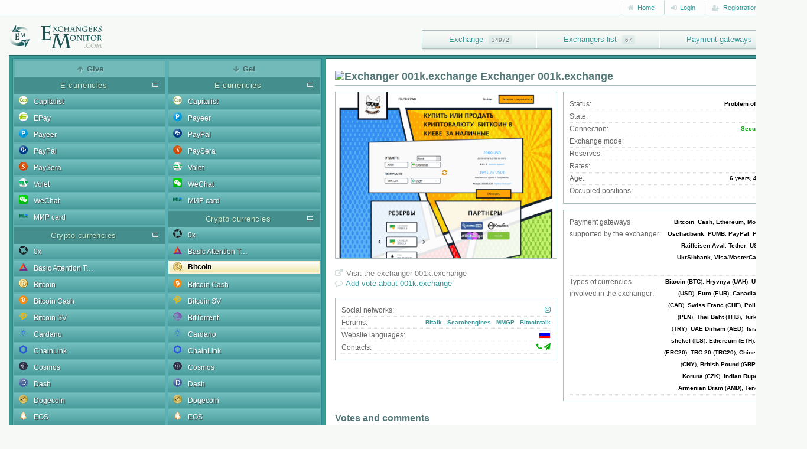

--- FILE ---
content_type: text/html; charset=utf-8
request_url: https://exchangersmonitor.com/exchanger-001k.exchange.html
body_size: 23135
content:
<!DOCTYPE html>
<html lang="en">
<head>
	<title>Exchanger 001k.exchange. Info, comments and votes</title>
	<meta name="description" content="Info about the exchanger 001k.exchange (001k.exchange). Info, feedbacks, comments and votes.">
	<meta name="keywords" content="001k.exchange,001k.exchange,exchanger,info,feedbacks,votes,comments">
	<meta name="viewport" content="width=device-width, initial-scale=1">
	<meta http-equiv="Content-Type" content="text/html; charset=utf-8">
	<link rel="canonical" href="https://exchangersmonitor.com/exchanger-001k.exchange.html">
	<meta name="robots" content="index,follow">
	<meta name="msvalidate.01" content="26615ED3117903889C1922D8CA3B4022">
	<meta name="google-site-verification" content="3cTBN1esYm0C_Yy-aBGNr1qN97YOexGmRpffKf9OaQM">
    <meta name="viewport" content="width=device-width, initial-scale=1">
	
	<link rel="apple-touch-icon" sizes="180x180" href="/apple-touch-icon.png">
	<link rel="icon" type="image/png" sizes="64x64" href="/favicon-96x96.png">
	<link rel="icon" type="image/png" sizes="32x32" href="/favicon-32x32.png">
	<link rel="icon" type="image/png" sizes="16x16" href="/favicon-16x16.png">
	<link rel="manifest" href="/site.webmanifest">
	<link rel="mask-icon" href="/safari-pinned-tab.svg" color="#1f5f5f">
	<meta name="msapplication-TileColor" content="#1f5f5f">
	<meta name="theme-color" content="#ffffff">

	<link href="/css/bootstrap/bootstrap.min.css" rel="stylesheet" type="text/css">
	<link href="https://fonts.googleapis.com/css?family=Exo:400,500,600,700,800,900" rel="stylesheet">  
    <link href="/css/dropkick.css?v=1.1" rel="stylesheet" type="text/css">
    <link href="/css/style.css?v=8.21" rel="stylesheet" type="text/css">
    <!--[if lte IE 7]>
        <link rel="stylesheet" type="text/css" href="/css/iestyle.css" media="screen">
    <![endif]-->
	<link rel='alternate' href='https://ru.exchangersmonitor.com/exchanger-001k.exchange.html' hreflang='ru' />
	<link rel='alternate' href='https://ua.exchangersmonitor.com/exchanger-001k.exchange.html' hreflang='uk-ua' />
	<script src="/js/jquery-2.2.0.min.js?v=1"></script>
	<script src="/js/jquery-migrate.min.js?v=1"></script>
	<script src="/js/jquery.tablesorter.min.js?v=2"></script>
	<script src="/js/jquery.alerts.js"></script>
	<script src="/js/bootstrap.min.js?v=1"></script>
	<script src="/js/dropkick.js?v=1.1"></script>
	<script src="/js/script.js?v=4.6"></script>
	<script>
		var jsLang = {'open': 'Open', 'info': 'Info about the exchanger', 'add_fav': 'Add to Favorites', 'add_bl': 'Add to Blacklist', 'del_fav': 'Remove from Favorites', 'del_bl': 'Remove from Blacklist', 'not_found': 'No data!', 'more_info': 'Info, comments, votes about the exchanger', no_res: 'Insufficient reserve for exchange!', min_amnt: 'Minimal exchange amount'};
	</script>
</head>

<body>
	<!--<a href="https://bank.gov.ua/en/news/all/natsionalniy-bank-vidkriv-spetsrahunok-dlya-zboru-koshtiv-na-potrebi-armiyi" class="em-ribbon" style="position: fixed; left:0; top:0; width: 90px; height: 90px; background: url('http://stfalcon.github.io/stopwar/img/stop-war-in-ukraine.png'); z-index: 10000; border: 0;" title="Do something to stop this war! Russians are killing our children and civilians!" target="_blank"></a>-->

	<div class="wrapper">
		<div class="header">
			<div class="topbar">
				<div class="container">	
					<div class="top-row">
						<ul class="top-data pull-right">
														

	
	<li><a href="/"><i class="fa fa-home"></i> Home</a></li>
	<li>
		<div class="dropdown">
			<a class="dropdown-toggle" id="dropdownLoginMenu" data-target="#" href="#" data-toggle="dropdown" role="button" aria-haspopup="true" aria-expanded="false"><i class="fa fa-sign-in"></i> Login</a>

			<div class="dropdown-menu dropdown-animation" role="menu" aria-labelledby="dropdownLoginMenu">
				<div class="login-menu">
					<h5>User authorization<i class="fa fa-close pull-right"></i></h5>
					
					<form class="login-form margin-clear" method="post" id="login_form">
						<div class="form-group full-width has-feedback">
							<label>Username</label>
							<input class="form-control" name="username" placeholder="" type="text" id="login_username">
							<i class="fa fa-asterisk form-control-feedback"></i>
						</div>
						<div class="form-group full-width has-feedback margin-top-10">
							<label>Password</label>
							<input class="form-control" name="password" placeholder="" type="password" id="login_password">
							<i class="fa fa-lock form-control-feedback"></i>
						</div>
							
						<div class="alert alert-warning margin-top-10 margin-bottom-5 hidden" role="alert" id="login_state"></div>
						
						<div class="form-group padding-top-5">
							<button type="button" class="btn btn-default btn-sm" id="login_submit_button"><i class="fa fa-sign-in"></i> Login</button>
							<i class="loading margin-left-10" id="login_spinner"></i>
						</div>

						<hr>

						<ul>
							<li>Forgot password? Recovery <a href='/password-reminder.html' rel='nofollow'>here</a>!</li>
						</ul>
											</form>
				</div>
			</div>
		</div>
	</li>
	<li><a href="/registration.html" rel="nofollow"><i class="fa fa-user-plus"></i> Registration</a></li> 
		
	<script>
		$(document).ready(function() { 
			$("#login_submit_button").click(function () { 
				
				
				$("#login_spinner").addClass('runned');
				$("#login_submit_button").attr('disabled', true); 
				
				
				var loginForm = $("#login_form :input").serialize();

				$.ajax({
					url: "/action-login.html",
					type: 'POST',
					data: loginForm,
					dataType: 'json',
					cache: false,
					async: true
				}).done(function (r) {  
					if (r['status'] == 'logined') { 
						$('#login_state').slideUp(500, 'swing');
						$("#login_form").attr("action", r['redirect']);
						$("#login_form").submit();
					}
					else if (r['status'] == 'confirm') {
						window.location.href = r['redirect'];
					}
					else { 
						if (r['status'] == 'error') { 
							$('#login_state').html(r['message']).slideDown(300, 'swing').removeClass('hidden');
						}
					}
				}).fail(function (r) {
					   $('#login_state').html("<t>Oops...</t>Error of the data processing!").slideDown(300, 'swing').removeClass('hidden');
				}).always(function() {
						$("#login_spinner").removeClass('runned');
						$("#login_submit_button").removeAttr("disabled");
				});
			});
		});
	</script>
							<li class="topbar-dropdown"><a href="#"><i class="flag-icon flag-icon-en flag-selected"></i></a><i class="fa fa-caret-down"></i>
	<div class="topbar-submenu right-oriented lang-menu">
		<ul id="lang_select">
						<li class="active"><a href="https://exchangersmonitor.com/exchanger-001k.exchange.html" class="lang-link"><i class="flag-icon flag-icon-en"></i></a></li>
						<li><a href="https://ru.exchangersmonitor.com/exchanger-001k.exchange.html" class="lang-link"><i class="flag-icon flag-icon-ru"></i></a></li>
						<li><a href="https://ua.exchangersmonitor.com/exchanger-001k.exchange.html" class="lang-link"><i class="flag-icon flag-icon-ua"></i></a></li>
					</ul>
	</div>
</li>						</ul>
					</div>
				</div>
			</div>
				
			<div class="container">
				<div class="logo">
					<a href="/"><img width="159" height="42" src="/img/logo.png" alt="Exchangers monitor" /></a>
				</div>
					
				<button type="button" class="navbar-toggle" data-toggle="collapse" data-target=".navbar-responsive-collapse">
					<span class="sr-only">Toggle navigation menu</span>
					<span class="fa fa-bars"></span>
				</button>
					
			</div>
				
			<div class="collapse navbar-collapse mega-menu navbar-responsive-collapse">
				<div class="container">
					<ul class="nav navbar-nav"><li><a href="/">Exchange</a> <span>34972</span></li><li><a href="/exchangers.html">Exchangers list</a> <span>67</span></li><li><a href="/payment-gateways.html">Payment gateways</a> <span>131</span></li></ul>
				</div>
			</div>
		</div>

		<div class="container">
			<script>
	var ability={"2":{'1':{'60':{'99':'1'}}},"4":{'22':{'2':{'1':'12','2':'7','12':'4','13':'2'},'4':{'22':'7','109':'6'},'5':{'44':'20'},'6':{'6':'6'},'8':{'40':'18'},'11':{'39':'15'},'13':{'42':'21','109':'10'},'14':{'52':'1'},'16':{'1':'4','2':'4'},'17':{'1':'1','4':'1'},'19':{'1':'4','2':'3'},'22':{'1':'4','2':'5','3':'4','4':'8','12':'2','20':'3','21':'1','25':'1','32':'4','33':'3','35':'4','64':'3','65':'2','89':'3'},'23':{'1':'16','2':'14','4':'11'},'27':{'1':'2','2':'2'},'28':{'1':'15','2':'15','3':'10','4':'22','5':'13','12':'3','17':'1','19':'2','21':'5','24':'1','25':'4','27':'1','29':'1','30':'1','32':'7','33':'5','54':'7','64':'13','89':'10','97':'1','98':'7','100':'6','105':'2','106':'10'},'32':{'3':'9'},'33':{'4':'24'},'34':{'21':'4'},'35':{'21':'15'},'36':{'4':'10'},'37':{'1':'10','2':'8','4':'9','12':'2','17':'2','64':'2','110':'1'},'41':{'1':'1','2':'1'},'43':{'1':'1','2':'9'},'44':{'3':'1','4':'23'},'46':{'2':'2'},'49':{'4':'24'},'50':{'4':'19'},'51':{'4':'11'},'52':{'4':'10'},'53':{'4':'13'},'54':{'4':'18'},'60':{'95':'27','99':'31','109':'22'},'63':{'47':'20'},'76':{'4':'16'},'79':{'3':'3','4':'2'},'80':{'3':'7','4':'21'},'81':{'3':'9'},'82':{'3':'5'},'89':{'5':'11'},'90':{'1':'3'},'92':{'53':'13'},'102':{'5':'9'},'104':{'4':'15'},'105':{'1':'7','2':'7','4':'7'},'106':{'3':'8'},'112':{'4':'1'},'115':{'4':'13'},'121':{'60':'13'},'126':{'66':'14'},'130':{'5':'15'},'131':{'21':'9'},'132':{'5':'7'},'133':{'70':'9'},'136':{'72':'15'},'140':{'79':'2'},'141':{'80':'1'},'143':{'81':'1','109':'14'},'146':{'84':'2'},'147':{'85':'2'},'149':{'87':'18'},'150':{'88':'13'},'151':{'3':'9'},'152':{'90':'3'},'153':{'91':'4'},'154':{'92':'2','95':'18','99':'1'},'155':{'4':'18'},'156':{'93':'4'},'157':{'94':'1'},'159':{'101':'9'},'160':{'102':'2'},'161':{'103':'11'},'162':{'107':'7'},'163':{'108':'2'},'164':{'112':'17'}},'109':{'2':{'1':'4','2':'2','12':'2','13':'2'},'4':{'22':'5','109':'4'},'5':{'44':'6'},'6':{'6':'2'},'8':{'40':'6'},'11':{'39':'5'},'13':{'42':'6','109':'5'},'16':{'1':'1','2':'2'},'17':{'4':'1'},'19':{'1':'1','2':'1'},'22':{'4':'4','20':'2','32':'2','35':'1','65':'2'},'23':{'1':'5','2':'5','4':'5'},'27':{'1':'1','2':'1'},'28':{'1':'5','2':'5','3':'1','4':'10','5':'6','12':'1','17':'1','19':'1','21':'3','24':'1','25':'2','27':'1','29':'1','30':'1','32':'3','33':'2','54':'4','64':'4','89':'4','97':'1','98':'4','100':'3','105':'1','106':'4'},'32':{'3':'1'},'33':{'4':'10'},'34':{'21':'1'},'35':{'21':'4'},'36':{'4':'3'},'37':{'1':'2','2':'3','4':'4','12':'1','17':'1','64':'1','110':'1'},'41':{'1':'1','2':'1'},'43':{'2':'2'},'44':{'4':'9'},'46':{'2':'1'},'49':{'4':'10'},'50':{'4':'9'},'51':{'4':'5'},'52':{'4':'5'},'53':{'4':'6'},'54':{'4':'8'},'60':{'95':'8','99':'9','109':'8'},'63':{'47':'5'},'76':{'4':'8'},'79':{'4':'1'},'80':{'4':'10'},'89':{'5':'6'},'90':{'1':'1'},'92':{'53':'5'},'102':{'5':'5'},'104':{'4':'7'},'105':{'1':'4','2':'4','4':'4'},'115':{'4':'6'},'121':{'60':'4'},'126':{'66':'6'},'130':{'5':'6'},'131':{'21':'3'},'132':{'5':'5'},'133':{'70':'5'},'136':{'72':'5'},'140':{'79':'1'},'143':{'81':'1','109':'5'},'146':{'84':'1'},'147':{'85':'1'},'149':{'87':'6'},'150':{'88':'6'},'151':{'3':'1'},'152':{'90':'1'},'153':{'91':'1'},'154':{'92':'1','95':'6'},'155':{'4':'7'},'156':{'93':'3'},'159':{'101':'3'},'160':{'102':'1'},'161':{'103':'4'},'162':{'107':'4'},'163':{'108':'1'},'164':{'112':'5'}}},"5":{'44':{'2':{'1':'11','2':'6','12':'4','13':'2'},'4':{'22':'18','109':'7'},'5':{'44':'6'},'6':{'6':'3'},'8':{'40':'16'},'11':{'39':'13'},'13':{'42':'18','109':'9'},'14':{'52':'1'},'16':{'1':'4','2':'4'},'19':{'1':'5','2':'4'},'22':{'1':'3','2':'4','3':'4','4':'8','12':'2','20':'2','21':'1','32':'4','33':'3','35':'3','64':'3','65':'2','89':'3'},'23':{'1':'17','2':'15','4':'11'},'27':{'1':'2','2':'2'},'28':{'1':'14','2':'14','3':'10','4':'22','5':'13','12':'3','17':'1','19':'2','21':'4','24':'1','25':'3','27':'1','29':'1','30':'1','32':'7','33':'5','54':'6','64':'12','89':'10','97':'1','98':'7','100':'6','105':'2','106':'10'},'32':{'3':'9'},'33':{'4':'23'},'34':{'21':'3'},'35':{'21':'14'},'36':{'4':'10'},'37':{'1':'7','2':'7','4':'7','12':'1','17':'1','64':'2'},'41':{'1':'1','2':'1'},'43':{'1':'1','2':'8'},'44':{'3':'1','4':'22'},'46':{'2':'2'},'49':{'4':'23'},'50':{'4':'19'},'51':{'4':'11'},'52':{'4':'9'},'53':{'4':'13'},'54':{'4':'17'},'60':{'95':'23','99':'29','109':'19'},'63':{'47':'17'},'76':{'4':'14'},'79':{'3':'3','4':'2'},'80':{'3':'7','4':'19'},'81':{'3':'9'},'82':{'3':'5'},'89':{'5':'10'},'90':{'1':'2'},'92':{'53':'12'},'102':{'5':'8'},'104':{'4':'14'},'105':{'1':'7','2':'7','4':'7'},'106':{'3':'8'},'115':{'4':'12'},'121':{'60':'11'},'126':{'66':'13'},'130':{'5':'14'},'131':{'21':'8'},'132':{'5':'7'},'133':{'70':'9'},'136':{'72':'14'},'140':{'79':'2'},'141':{'80':'1'},'143':{'81':'1','109':'14'},'146':{'84':'2'},'147':{'85':'2'},'149':{'87':'17'},'150':{'88':'12'},'151':{'3':'9'},'152':{'90':'3'},'153':{'91':'3'},'154':{'92':'2','95':'16'},'155':{'4':'18'},'156':{'93':'4'},'159':{'101':'8'},'160':{'102':'2'},'161':{'103':'10'},'162':{'107':'7'},'163':{'108':'2'},'164':{'112':'16'}}},"6":{'6':{'17':{'1':'1'},'22':{'3':'1','64':'1'},'23':{'1':'1'},'28':{'3':'1','5':'1','64':'1'},'32':{'3':'1'},'60':{'109':'1'},'79':{'3':'1'},'80':{'3':'1'},'81':{'3':'1'},'82':{'3':'1'},'89':{'5':'1'},'102':{'5':'1'},'106':{'3':'1'},'151':{'3':'1'}},'34':{'17':{'1':'1'},'22':{'64':'1'},'23':{'1':'1'},'60':{'109':'1'}}},"8":{'40':{'2':{'1':'9','2':'4','12':'4','13':'2'},'4':{'22':'17','109':'7'},'5':{'44':'18'},'6':{'6':'2'},'8':{'40':'4'},'11':{'39':'13'},'13':{'42':'17','109':'10'},'16':{'1':'1','2':'3'},'19':{'1':'1','2':'2'},'22':{'1':'2','2':'3','3':'2','4':'7','12':'2','20':'2','32':'4','33':'2','35':'2','64':'3','65':'2','89':'3'},'23':{'1':'14','2':'13','4':'10'},'27':{'1':'1','2':'1'},'28':{'1':'11','2':'11','3':'8','4':'20','5':'12','12':'3','17':'1','19':'2','21':'5','24':'1','25':'3','27':'1','29':'1','30':'1','32':'7','33':'5','54':'6','64':'12','89':'10','97':'1','98':'7','100':'6','105':'2','106':'10'},'32':{'3':'8'},'33':{'4':'21'},'34':{'21':'2'},'35':{'21':'14'},'36':{'4':'10'},'37':{'1':'4','2':'3','4':'4','64':'1'},'41':{'1':'1','2':'1'},'43':{'2':'6'},'44':{'4':'21'},'46':{'2':'2'},'49':{'4':'21'},'50':{'4':'18'},'51':{'4':'11'},'52':{'4':'9'},'53':{'4':'11'},'54':{'4':'16'},'60':{'95':'20','99':'24','109':'17'},'63':{'47':'15'},'76':{'4':'15'},'79':{'3':'3','4':'2'},'80':{'3':'5','4':'18'},'81':{'3':'7'},'82':{'3':'4'},'89':{'5':'10'},'90':{'1':'1'},'92':{'53':'12'},'102':{'5':'8'},'104':{'4':'13'},'105':{'1':'7','2':'7','4':'7'},'106':{'3':'7'},'115':{'4':'12'},'121':{'60':'11'},'126':{'66':'14'},'130':{'5':'14'},'131':{'21':'7'},'132':{'5':'7'},'133':{'70':'9'},'136':{'72':'14'},'140':{'79':'2'},'141':{'80':'1'},'143':{'81':'1','109':'14'},'146':{'84':'2'},'147':{'85':'2'},'149':{'87':'17'},'150':{'88':'12'},'151':{'3':'8'},'152':{'90':'3'},'153':{'91':'3'},'154':{'92':'2','95':'14'},'155':{'4':'16'},'156':{'93':'4'},'159':{'101':'8'},'160':{'102':'2'},'161':{'103':'10'},'162':{'107':'7'},'163':{'108':'2'},'164':{'112':'16'}}},"11":{'39':{'2':{'1':'9','2':'4','12':'4','13':'2'},'4':{'22':'13','109':'6'},'5':{'44':'14'},'6':{'6':'2'},'8':{'40':'14'},'11':{'39':'4'},'13':{'42':'13','109':'9'},'16':{'1':'1','2':'3'},'19':{'1':'1','2':'2'},'22':{'2':'2','3':'1','4':'7','12':'1','20':'2','32':'3','33':'2','35':'1','64':'3','65':'2','89':'3'},'23':{'1':'11','2':'10','4':'9'},'27':{'1':'1','2':'1'},'28':{'1':'10','2':'10','3':'5','4':'17','5':'11','12':'2','17':'1','19':'2','21':'4','24':'1','25':'3','27':'1','29':'1','30':'1','32':'7','33':'5','54':'6','64':'9','89':'8','97':'1','98':'7','100':'6','105':'2','106':'7'},'32':{'3':'5'},'33':{'4':'17'},'34':{'21':'2'},'35':{'21':'10'},'36':{'4':'7'},'37':{'1':'6','2':'5','4':'5','12':'1','64':'2'},'41':{'1':'1','2':'1'},'43':{'2':'5'},'44':{'4':'15'},'46':{'2':'2'},'49':{'4':'16'},'50':{'4':'14'},'51':{'4':'10'},'52':{'4':'9'},'53':{'4':'10'},'54':{'4':'15'},'60':{'95':'16','99':'18','109':'15'},'63':{'47':'13'},'76':{'4':'13'},'79':{'3':'3','4':'2'},'80':{'3':'3','4':'15'},'81':{'3':'4'},'82':{'3':'3'},'89':{'5':'7'},'90':{'1':'1'},'92':{'53':'10'},'102':{'5':'6'},'104':{'4':'12'},'105':{'1':'7','2':'7','4':'7'},'106':{'3':'4'},'115':{'4':'12'},'121':{'60':'11'},'126':{'66':'12'},'130':{'5':'10'},'131':{'21':'6'},'132':{'5':'6'},'133':{'70':'9'},'136':{'72':'13'},'140':{'79':'2'},'141':{'80':'1'},'143':{'109':'11'},'146':{'84':'2'},'147':{'85':'2'},'149':{'87':'14'},'150':{'88':'10'},'151':{'3':'5'},'152':{'90':'3'},'153':{'91':'3'},'154':{'92':'1','95':'12'},'155':{'4':'13'},'156':{'93':'4'},'159':{'101':'7'},'160':{'102':'2'},'161':{'103':'10'},'162':{'107':'7'},'163':{'108':'2'},'164':{'112':'13'}}},"13":{'42':{'2':{'1':'11','2':'6','12':'4','13':'2'},'4':{'22':'20','109':'6'},'5':{'44':'18'},'6':{'6':'3'},'8':{'40':'16'},'11':{'39':'13'},'13':{'42':'7','109':'9'},'16':{'1':'4','2':'4'},'19':{'1':'4','2':'3'},'22':{'1':'2','2':'3','3':'4','4':'7','12':'1','20':'2','21':'1','32':'4','33':'3','35':'3','64':'3','65':'2','89':'3'},'23':{'1':'16','2':'14','4':'10'},'27':{'1':'2','2':'2'},'28':{'1':'14','2':'13','3':'10','4':'20','5':'13','12':'2','17':'1','19':'2','21':'5','24':'1','25':'3','27':'1','29':'1','30':'1','32':'7','33':'5','54':'6','64':'13','89':'10','97':'1','98':'7','100':'6','105':'2','106':'10'},'32':{'3':'9'},'33':{'4':'21'},'34':{'21':'3'},'35':{'21':'14'},'36':{'4':'10'},'37':{'1':'10','2':'8','4':'9','12':'2','17':'2','64':'2','110':'1'},'41':{'1':'1','2':'1'},'43':{'1':'1','2':'7'},'44':{'3':'1','4':'21'},'46':{'2':'2'},'49':{'4':'21'},'50':{'4':'17'},'51':{'4':'11'},'52':{'4':'9'},'53':{'4':'12'},'54':{'4':'18'},'60':{'95':'25','99':'28','109':'21'},'63':{'47':'16'},'76':{'4':'16'},'79':{'3':'3','4':'2'},'80':{'3':'7','4':'19'},'81':{'3':'9'},'82':{'3':'5'},'89':{'5':'11'},'90':{'1':'2'},'92':{'53':'11'},'102':{'5':'9'},'104':{'4':'14'},'105':{'1':'7','2':'7','4':'7'},'106':{'3':'8'},'112':{'4':'1'},'115':{'4':'13'},'121':{'60':'11'},'126':{'66':'15'},'130':{'5':'15'},'131':{'21':'8'},'132':{'5':'7'},'133':{'70':'9'},'136':{'72':'14'},'140':{'79':'2'},'141':{'80':'1'},'143':{'81':'1','109':'14'},'146':{'84':'2'},'147':{'85':'2'},'149':{'87':'17'},'150':{'88':'12'},'151':{'3':'9'},'152':{'90':'3'},'153':{'91':'3'},'154':{'92':'2','95':'15'},'155':{'4':'17'},'156':{'93':'4'},'159':{'101':'8'},'160':{'102':'2'},'161':{'103':'10'},'162':{'107':'7'},'163':{'108':'2'},'164':{'112':'16'}},'109':{'2':{'1':'7','2':'4','12':'4','13':'2'},'4':{'22':'9','109':'4'},'5':{'44':'9'},'6':{'6':'2'},'8':{'40':'8'},'11':{'39':'7'},'13':{'42':'8','109':'4'},'16':{'1':'1','2':'3'},'19':{'1':'1','2':'2'},'22':{'2':'2','3':'1','4':'5','12':'1','20':'2','21':'1','32':'4','33':'2','35':'1','64':'3','65':'2','89':'3'},'23':{'1':'7','2':'7','4':'6'},'27':{'1':'1','2':'1'},'28':{'1':'7','2':'7','3':'3','4':'11','5':'8','12':'2','17':'1','19':'2','21':'4','24':'1','25':'2','27':'1','29':'1','30':'1','32':'6','33':'5','54':'6','64':'7','89':'7','97':'1','98':'7','100':'6','105':'1','106':'6'},'32':{'3':'3'},'33':{'4':'12'},'34':{'21':'3'},'35':{'21':'7'},'36':{'4':'3'},'37':{'1':'4','2':'3','4':'4','12':'1','17':'1','64':'1'},'41':{'1':'1','2':'1'},'43':{'2':'4'},'44':{'4':'10'},'46':{'2':'2'},'49':{'4':'12'},'50':{'4':'10'},'51':{'4':'7'},'52':{'4':'5'},'53':{'4':'7'},'54':{'4':'10'},'60':{'95':'10','99':'11','109':'10'},'63':{'47':'7'},'76':{'4':'10'},'79':{'3':'3','4':'1'},'80':{'3':'3','4':'11'},'81':{'3':'3'},'82':{'3':'3'},'89':{'5':'7'},'90':{'1':'1'},'92':{'53':'7'},'102':{'5':'7'},'104':{'4':'8'},'105':{'1':'5','2':'5','4':'5'},'106':{'3':'3'},'115':{'4':'7'},'121':{'60':'7'},'126':{'66':'9'},'130':{'5':'8'},'131':{'21':'7'},'132':{'5':'7'},'133':{'70':'7'},'136':{'72':'7'},'140':{'79':'1'},'143':{'81':'1','109':'8'},'146':{'84':'1'},'147':{'85':'1'},'149':{'87':'9'},'150':{'88':'8'},'151':{'3':'3'},'152':{'90':'1'},'153':{'91':'1'},'154':{'92':'1','95':'9'},'155':{'4':'9'},'156':{'93':'3'},'159':{'101':'6'},'160':{'102':'1'},'161':{'103':'7'},'162':{'107':'5'},'163':{'108':'1'},'164':{'112':'8'}}},"14":{'52':{'4':{'22':'1'},'5':{'44':'1'},'6':{'6':'1'},'22':{'4':'1'},'23':{'1':'1','2':'1','4':'1'},'28':{'4':'1'},'33':{'4':'1'},'44':{'4':'1'},'49':{'4':'1'},'50':{'4':'1'},'53':{'4':'1'},'60':{'99':'1'},'63':{'47':'1'}}},"16":{'1':{'4':{'22':'1'},'5':{'44':'1'},'13':{'42':'1'},'60':{'95':'1','99':'1','109':'1'},'126':{'66':'1'},'154':{'92':'1'}},'2':{'4':{'22':'1'},'5':{'44':'1'},'13':{'42':'1'},'60':{'95':'1','99':'1','109':'1'},'126':{'66':'1'},'154':{'92':'1'}}},"17":{'1':{'4':{'22':'1'},'5':{'44':'1'},'13':{'42':'1'},'22':{'3':'1','64':'1'},'28':{'3':'1'},'44':{'3':'1'},'60':{'95':'1'},'80':{'3':'1'},'81':{'3':'1'},'82':{'3':'1'},'106':{'3':'1'}}},"19":{'1':{'4':{'22':'1'},'5':{'44':'1'},'13':{'42':'1'},'60':{'95':'1','99':'1','109':'1'},'126':{'66':'1'},'154':{'92':'1'}},'2':{'4':{'22':'1'},'5':{'44':'1'},'13':{'42':'1'},'60':{'95':'1','99':'1','109':'1'},'126':{'66':'1'},'154':{'92':'1'}}},"22":{'1':{'4':{'22':'1'},'5':{'44':'1'},'13':{'42':'1'},'126':{'66':'1'},'154':{'92':'1'}},'2':{'4':{'22':'1'},'5':{'44':'1'},'8':{'40':'1'},'13':{'42':'1'},'22':{'1':'1','3':'1','12':'1'},'28':{'1':'1','2':'1','3':'1','4':'1','5':'1','12':'1','64':'1','89':'1','106':'1'},'32':{'3':'1'},'33':{'4':'1'},'35':{'21':'1'},'36':{'4':'1'},'43':{'2':'1'},'44':{'4':'1'},'49':{'4':'1'},'53':{'4':'1'},'60':{'99':'2'},'76':{'4':'1'},'80':{'3':'1'},'81':{'3':'1'},'82':{'3':'1'},'89':{'5':'1'},'106':{'3':'1'},'126':{'66':'1'},'130':{'5':'1'},'131':{'21':'1'},'136':{'72':'1'},'143':{'109':'1'},'149':{'87':'1'},'150':{'88':'1'},'151':{'3':'1'},'155':{'4':'1'},'159':{'101':'1'},'164':{'112':'1'}},'3':{'4':{'22':'2'},'5':{'44':'2'},'13':{'42':'2'},'60':{'95':'2','99':'2','109':'1'},'126':{'66':'1'},'143':{'109':'1'},'149':{'87':'2'},'154':{'95':'1'},'164':{'112':'1'}},'4':{'2':{'1':'2','2':'1','12':'1','13':'1'},'4':{'22':'7','109':'5'},'5':{'44':'8'},'6':{'6':'1'},'8':{'40':'8'},'11':{'39':'8'},'13':{'42':'8','109':'6'},'16':{'2':'1'},'19':{'2':'1'},'23':{'1':'3','2':'3','4':'3'},'60':{'95':'7','99':'8','109':'7'},'63':{'47':'7'},'90':{'1':'1'},'92':{'53':'6'},'105':{'1':'2','2':'2','4':'2'},'121':{'60':'7'},'126':{'66':'7'},'131':{'21':'1'},'133':{'70':'6'},'136':{'72':'8'},'140':{'79':'1'},'143':{'109':'7'},'146':{'84':'1'},'147':{'85':'1'},'149':{'87':'8'},'150':{'88':'7'},'152':{'90':'1'},'153':{'91':'1'},'154':{'95':'7'},'156':{'93':'3'},'159':{'101':'4'},'160':{'102':'1'},'161':{'103':'6'},'162':{'107':'4'},'163':{'108':'1'},'164':{'112':'8'}},'64':{'6':{'6':'1','34':'1'},'17':{'1':'1'},'23':{'1':'1'},'60':{'109':'1'}}},"23":{'1':{'2':{'1':'7','2':'5','12':'4','13':'2'},'4':{'22':'16','109':'6'},'5':{'44':'16'},'6':{'6':'3'},'8':{'40':'13'},'11':{'39':'10'},'13':{'42':'15','109':'8'},'14':{'52':'1'},'16':{'1':'2','2':'3'},'19':{'1':'3','2':'3'},'22':{'2':'1','3':'1','4':'4','12':'1','20':'2','32':'2','33':'1','35':'1','64':'1','89':'1'},'23':{'2':'9','4':'7'},'28':{'1':'4','2':'4','3':'4','4':'10','5':'5','12':'2','17':'1','19':'2','21':'2','24':'1','25':'3','27':'1','29':'1','30':'1','32':'4','33':'3','54':'3','64':'5','89':'4','97':'1','98':'3','100':'2','105':'1','106':'4'},'32':{'3':'2'},'33':{'4':'9'},'34':{'21':'3'},'35':{'21':'5'},'36':{'4':'6'},'43':{'2':'2'},'44':{'4':'10'},'46':{'2':'2'},'49':{'4':'10'},'50':{'4':'10'},'51':{'4':'5'},'52':{'4':'5'},'53':{'4':'6'},'54':{'4':'9'},'60':{'95':'13','99':'14','109':'12'},'63':{'47':'14'},'76':{'4':'8'},'79':{'3':'1','4':'2'},'80':{'3':'1','4':'9'},'81':{'3':'2'},'82':{'3':'1'},'89':{'5':'3'},'90':{'1':'2'},'92':{'53':'10'},'102':{'5':'3'},'104':{'4':'8'},'105':{'1':'7','2':'7','4':'7'},'106':{'3':'2'},'115':{'4':'6'},'121':{'60':'10'},'126':{'66':'11'},'130':{'5':'5'},'131':{'21':'3'},'132':{'5':'3'},'133':{'70':'9'},'136':{'72':'11'},'143':{'109':'12'},'149':{'87':'13'},'150':{'88':'10'},'151':{'3':'2'},'152':{'90':'2'},'153':{'91':'2'},'154':{'92':'1','95':'12'},'155':{'4':'7'},'156':{'93':'1'},'159':{'101':'5'},'160':{'102':'1'},'161':{'103':'7'},'162':{'107':'5'},'164':{'112':'12'}},'2':{'2':{'1':'5','2':'4','12':'4','13':'2'},'4':{'22':'14','109':'6'},'5':{'44':'15'},'6':{'6':'3'},'8':{'40':'12'},'11':{'39':'10'},'13':{'42':'14','109':'8'},'14':{'52':'1'},'16':{'1':'1','2':'3'},'19':{'1':'2','2':'3'},'22':{'2':'1','3':'1','4':'4','12':'1','20':'2','32':'2','33':'1','35':'1','64':'1','89':'1'},'23':{'1':'8','4':'6'},'28':{'1':'4','2':'4','3':'3','4':'9','5':'4','12':'2','17':'1','19':'2','21':'2','24':'1','25':'3','27':'1','29':'1','30':'1','32':'4','33':'3','54':'3','64':'4','89':'4','97':'1','98':'3','100':'2','105':'1','106':'3'},'32':{'3':'1'},'33':{'4':'9'},'34':{'21':'2'},'35':{'21':'3'},'36':{'4':'5'},'43':{'2':'2'},'44':{'4':'9'},'46':{'2':'2'},'49':{'4':'9'},'50':{'4':'9'},'51':{'4':'4'},'52':{'4':'5'},'53':{'4':'7'},'54':{'4':'8'},'60':{'95':'12','99':'13','109':'11'},'63':{'47':'13'},'76':{'4':'8'},'79':{'3':'1','4':'2'},'80':{'3':'1','4':'8'},'81':{'3':'1'},'82':{'3':'1'},'89':{'5':'3'},'90':{'1':'1'},'92':{'53':'10'},'102':{'5':'3'},'104':{'4':'8'},'105':{'1':'7','2':'7','4':'7'},'106':{'3':'1'},'115':{'4':'5'},'121':{'60':'10'},'126':{'66':'11'},'130':{'5':'4'},'131':{'21':'2'},'132':{'5':'3'},'133':{'70':'9'},'136':{'72':'11'},'143':{'109':'12'},'149':{'87':'12'},'150':{'88':'10'},'151':{'3':'1'},'152':{'90':'2'},'153':{'91':'2'},'154':{'92':'1','95':'11'},'155':{'4':'6'},'156':{'93':'1'},'159':{'101':'5'},'160':{'102':'1'},'161':{'103':'7'},'162':{'107':'5'},'164':{'112':'11'}},'4':{'2':{'1':'4','2':'2','12':'2','13':'2'},'4':{'22':'12','109':'5'},'5':{'44':'11'},'6':{'6':'3'},'8':{'40':'9'},'11':{'39':'7'},'13':{'42':'10','109':'6'},'14':{'52':'1'},'16':{'1':'1','2':'2'},'19':{'1':'1','2':'1'},'22':{'4':'4','20':'2','32':'1','35':'1'},'23':{'1':'8','2':'7'},'28':{'1':'3','2':'3','4':'8','5':'4','12':'1','17':'1','19':'1','21':'1','24':'1','25':'3','27':'1','29':'1','30':'1','32':'3','33':'2','54':'2','64':'4','89':'3','97':'1','98':'2','100':'1','106':'3'},'33':{'4':'8'},'34':{'21':'1'},'35':{'21':'3'},'36':{'4':'6'},'43':{'2':'1'},'44':{'4':'8'},'46':{'2':'1'},'49':{'4':'8'},'50':{'4':'8'},'51':{'4':'5'},'52':{'4':'5'},'53':{'4':'6'},'54':{'4':'7'},'60':{'95':'10','99':'11','109':'9'},'63':{'47':'11'},'76':{'4':'6'},'79':{'4':'2'},'80':{'4':'7'},'89':{'5':'2'},'90':{'1':'1'},'92':{'53':'7'},'102':{'5':'2'},'104':{'4':'7'},'105':{'1':'6','2':'6','4':'6'},'115':{'4':'5'},'121':{'60':'6'},'126':{'66':'7'},'130':{'5':'4'},'131':{'21':'1'},'132':{'5':'2'},'133':{'70':'6'},'136':{'72':'7'},'143':{'109':'9'},'149':{'87':'9'},'150':{'88':'7'},'152':{'90':'2'},'153':{'91':'2'},'154':{'95':'9'},'155':{'4':'5'},'156':{'93':'1'},'159':{'101':'4'},'161':{'103':'6'},'162':{'107':'3'},'164':{'112':'9'}}},"26":{'1':{'27':{'1':'1'}}},"28":{'1':{'4':{'22':'4'},'5':{'44':'1'},'13':{'42':'4'},'60':{'95':'1','99':'3'},'126':{'66':'1'},'149':{'87':'3'},'154':{'92':'1'}},'2':{'4':{'22':'5'},'5':{'44':'2'},'8':{'40':'1'},'13':{'42':'5'},'22':{'1':'1','2':'1','3':'1','12':'1'},'28':{'1':'1','3':'1','4':'1','5':'1','12':'1','64':'1','89':'1','106':'1'},'32':{'3':'1'},'33':{'4':'1'},'35':{'21':'1'},'36':{'4':'1'},'44':{'4':'1'},'49':{'4':'1'},'53':{'4':'1'},'60':{'95':'1','99':'4'},'76':{'4':'1'},'80':{'3':'1'},'81':{'3':'1'},'82':{'3':'1'},'89':{'5':'1'},'106':{'3':'1'},'126':{'66':'2'},'130':{'5':'1'},'131':{'21':'1'},'136':{'72':'1'},'143':{'109':'1'},'149':{'87':'4'},'150':{'88':'1'},'151':{'3':'1'},'154':{'92':'1'},'155':{'4':'1'},'159':{'101':'1'},'164':{'112':'1'}},'3':{'4':{'22':'5'},'5':{'44':'5'},'8':{'40':'3'},'11':{'39':'2'},'13':{'42':'5','109':'2'},'22':{'2':'1'},'23':{'1':'1','2':'1'},'28':{'1':'1','4':'1','5':'1','64':'1','89':'1','106':'1'},'33':{'4':'1'},'35':{'21':'1'},'36':{'4':'1'},'43':{'2':'2'},'44':{'4':'1'},'49':{'4':'1'},'53':{'4':'1'},'60':{'95':'3','99':'5','109':'3'},'63':{'47':'2'},'76':{'4':'1'},'89':{'5':'1'},'92':{'53':'2'},'121':{'60':'2'},'126':{'66':'3'},'130':{'5':'1'},'131':{'21':'1'},'133':{'70':'2'},'136':{'72':'3'},'143':{'109':'4'},'149':{'87':'5'},'150':{'88':'3'},'154':{'95':'3'},'155':{'4':'1'},'159':{'101':'3'},'161':{'103':'2'},'162':{'107':'2'},'164':{'112':'4'}},'4':{'2':{'1':'3','2':'2','12':'2','13':'2'},'4':{'22':'17','109':'9'},'5':{'44':'19'},'6':{'6':'2'},'8':{'40':'17'},'11':{'39':'14'},'13':{'42':'19','109':'10'},'16':{'2':'1'},'19':{'2':'1'},'22':{'1':'1','2':'1','3':'1','12':'1'},'23':{'1':'7','2':'7','4':'7'},'28':{'1':'1','2':'1','3':'2','5':'1','12':'1','64':'1','89':'1','106':'1'},'32':{'3':'2'},'35':{'21':'3'},'43':{'2':'1'},'60':{'95':'18','99':'19','109':'16'},'63':{'47':'16'},'80':{'3':'1'},'81':{'3':'2'},'82':{'3':'1'},'89':{'5':'1'},'90':{'1':'1'},'92':{'53':'13'},'105':{'1':'6','2':'6','4':'6'},'106':{'3':'1'},'121':{'60':'13'},'126':{'66':'15'},'130':{'5':'1'},'131':{'21':'1'},'133':{'70':'12'},'136':{'72':'15'},'140':{'79':'1'},'143':{'109':'17'},'146':{'84':'1'},'147':{'85':'1'},'149':{'87':'18'},'150':{'88':'15'},'151':{'3':'2'},'152':{'90':'2'},'153':{'91':'2'},'154':{'92':'1','95':'16'},'156':{'93':'3'},'159':{'101':'7'},'160':{'102':'1'},'161':{'103':'9'},'162':{'107':'6'},'163':{'108':'1'},'164':{'112':'16'}},'5':{'4':{'22':'2'},'5':{'44':'2'},'8':{'40':'1'},'13':{'42':'2'},'22':{'1':'1','2':'1','3':'1','12':'1'},'28':{'1':'1','2':'1','3':'1','4':'1','12':'1','64':'1','89':'1','106':'1'},'32':{'3':'1'},'33':{'4':'1'},'35':{'21':'1'},'36':{'4':'1'},'43':{'2':'1'},'44':{'4':'1'},'49':{'4':'1'},'53':{'4':'1'},'60':{'95':'2','99':'2'},'63':{'47':'1'},'76':{'4':'1'},'80':{'3':'1'},'81':{'3':'1'},'82':{'3':'1'},'106':{'3':'1'},'126':{'66':'1'},'131':{'21':'1'},'136':{'72':'1'},'143':{'109':'2'},'149':{'87':'2'},'150':{'88':'1'},'151':{'3':'1'},'154':{'95':'1'},'155':{'4':'1'},'159':{'101':'1'},'164':{'112':'1'}},'12':{'4':{'22':'3'},'13':{'42':'3'},'60':{'95':'1','99':'3'},'149':{'87':'3'}},'17':{'4':{'22':'3'},'13':{'42':'3'},'60':{'95':'1','99':'3'},'149':{'87':'3'}},'19':{'4':{'22':'3'},'13':{'42':'3'},'60':{'95':'1','99':'3'},'149':{'87':'3'}},'21':{'4':{'22':'1'},'5':{'44':'1'},'8':{'40':'1'},'11':{'39':'1'},'13':{'42':'1','109':'1'},'23':{'1':'1','2':'1','4':'1'},'60':{'95':'1','99':'1','109':'1'},'63':{'47':'1'},'92':{'53':'1'},'105':{'1':'1','2':'1','4':'1'},'121':{'60':'1'},'126':{'66':'1'},'133':{'70':'1'},'136':{'72':'1'},'143':{'109':'1'},'149':{'87':'1'},'150':{'88':'1'},'154':{'95':'1'},'159':{'101':'1'},'161':{'103':'1'},'162':{'107':'1'},'164':{'112':'1'}},'27':{'4':{'22':'3'},'13':{'42':'3'},'60':{'95':'1','99':'3'},'149':{'87':'3'}},'29':{'4':{'22':'3'},'13':{'42':'3'},'60':{'95':'1','99':'3'},'149':{'87':'3'}},'30':{'4':{'22':'3'},'13':{'42':'3'},'60':{'95':'1','99':'3'},'149':{'87':'3'}},'32':{'4':{'22':'3'},'13':{'42':'3'},'60':{'95':'1','99':'3'},'149':{'87':'3'}},'33':{'4':{'22':'4'},'5':{'44':'1'},'8':{'40':'1'},'11':{'39':'1'},'13':{'42':'4','109':'1'},'23':{'1':'1','2':'1','4':'1'},'60':{'95':'2','99':'4','109':'1'},'63':{'47':'1'},'92':{'53':'1'},'105':{'1':'1','2':'1','4':'1'},'121':{'60':'1'},'126':{'66':'1'},'133':{'70':'1'},'136':{'72':'1'},'143':{'109':'1'},'149':{'87':'4'},'150':{'88':'1'},'154':{'95':'1'},'159':{'101':'1'},'161':{'103':'1'},'162':{'107':'1'},'164':{'112':'1'}},'54':{'4':{'22':'3'},'13':{'42':'3'},'60':{'95':'1','99':'3'},'149':{'87':'3'}},'64':{'4':{'22':'4'},'5':{'44':'1'},'8':{'40':'1'},'13':{'42':'4'},'22':{'1':'1','2':'1','12':'1'},'28':{'1':'1','2':'1','4':'1','5':'1','12':'1','89':'1','106':'1'},'33':{'4':'1'},'35':{'21':'1'},'36':{'4':'1'},'43':{'2':'1'},'44':{'4':'1'},'49':{'4':'1'},'53':{'4':'1'},'60':{'95':'1','99':'4'},'76':{'4':'1'},'89':{'5':'1'},'126':{'66':'1'},'130':{'5':'1'},'131':{'21':'1'},'136':{'72':'1'},'143':{'109':'1'},'149':{'87':'4'},'150':{'88':'1'},'155':{'4':'1'},'159':{'101':'1'},'164':{'112':'1'}},'89':{'4':{'22':'1'},'5':{'44':'1'},'8':{'40':'1'},'13':{'42':'1'},'22':{'1':'1','2':'1','3':'1','12':'1'},'28':{'1':'1','2':'1','3':'1','4':'1','5':'1','12':'1','64':'1','106':'1'},'32':{'3':'1'},'33':{'4':'1'},'35':{'21':'1'},'36':{'4':'1'},'43':{'2':'1'},'44':{'4':'1'},'49':{'4':'1'},'53':{'4':'1'},'60':{'99':'1'},'76':{'4':'1'},'80':{'3':'1'},'81':{'3':'1'},'82':{'3':'1'},'89':{'5':'1'},'106':{'3':'1'},'126':{'66':'1'},'130':{'5':'1'},'131':{'21':'1'},'136':{'72':'1'},'143':{'109':'1'},'149':{'87':'1'},'150':{'88':'1'},'151':{'3':'1'},'155':{'4':'1'},'159':{'101':'1'},'164':{'112':'1'}},'97':{'4':{'22':'3'},'13':{'42':'3'},'60':{'95':'1','99':'3'},'149':{'87':'3'}},'98':{'4':{'22':'3'},'13':{'42':'3'},'60':{'95':'1','99':'3'},'149':{'87':'3'}},'105':{'4':{'22':'4'},'5':{'44':'1'},'8':{'40':'1'},'11':{'39':'1'},'13':{'42':'4','109':'1'},'23':{'1':'1','2':'1','4':'1'},'60':{'95':'2','99':'4','109':'1'},'63':{'47':'1'},'92':{'53':'1'},'105':{'1':'1','2':'1','4':'1'},'121':{'60':'1'},'126':{'66':'1'},'133':{'70':'1'},'136':{'72':'1'},'143':{'109':'1'},'149':{'87':'4'},'150':{'88':'1'},'154':{'95':'1'},'159':{'101':'1'},'161':{'103':'1'},'162':{'107':'1'},'164':{'112':'1'}},'106':{'4':{'22':'1'},'5':{'44':'1'},'8':{'40':'1'},'13':{'42':'1'},'22':{'2':'1','3':'1'},'28':{'1':'1','2':'1','3':'1','4':'1','5':'1','64':'1','89':'1'},'32':{'3':'1'},'33':{'4':'1'},'35':{'21':'1'},'36':{'4':'1'},'43':{'2':'1'},'44':{'4':'1'},'49':{'4':'1'},'53':{'4':'1'},'60':{'99':'1'},'76':{'4':'1'},'80':{'3':'1'},'81':{'3':'1'},'82':{'3':'1'},'89':{'5':'1'},'106':{'3':'1'},'126':{'66':'1'},'130':{'5':'1'},'131':{'21':'1'},'136':{'72':'1'},'143':{'109':'1'},'149':{'87':'1'},'150':{'88':'1'},'151':{'3':'1'},'155':{'4':'1'},'159':{'101':'1'},'164':{'112':'1'}}},"32":{'3':{'4':{'22':'4'},'5':{'44':'5'},'8':{'40':'3'},'11':{'39':'2'},'13':{'42':'5','109':'2'},'22':{'2':'1'},'23':{'1':'1','2':'1'},'28':{'1':'1','4':'1','5':'1','64':'1','89':'1','106':'1'},'33':{'4':'1'},'35':{'21':'1'},'36':{'4':'1'},'43':{'2':'1'},'44':{'4':'1'},'49':{'4':'1'},'53':{'4':'1'},'60':{'95':'4','99':'5','109':'3'},'63':{'47':'3'},'76':{'4':'1'},'89':{'5':'1'},'92':{'53':'2'},'121':{'60':'2'},'126':{'66':'4'},'130':{'5':'1'},'131':{'21':'1'},'133':{'70':'2'},'136':{'72':'3'},'143':{'109':'5'},'149':{'87':'5'},'150':{'88':'3'},'154':{'95':'4'},'155':{'4':'1'},'159':{'101':'3'},'161':{'103':'2'},'162':{'107':'2'},'164':{'112':'4'}}},"33":{'4':{'2':{'1':'3','2':'2','12':'2','13':'2'},'4':{'22':'19','109':'9'},'5':{'44':'20'},'6':{'6':'2'},'8':{'40':'17'},'11':{'39':'14'},'13':{'42':'19','109':'10'},'14':{'52':'1'},'16':{'2':'1'},'19':{'2':'1'},'22':{'1':'1','2':'1','3':'1','12':'1','21':'1'},'23':{'1':'8','2':'8','4':'8'},'28':{'1':'1','2':'1','3':'2','5':'1','12':'1','21':'1','64':'1','89':'1','106':'1'},'32':{'3':'2'},'34':{'21':'1'},'35':{'21':'3'},'43':{'2':'1'},'60':{'95':'18','99':'20','109':'17'},'63':{'47':'17'},'80':{'3':'1'},'81':{'3':'2'},'82':{'3':'1'},'89':{'5':'1'},'90':{'1':'1'},'92':{'53':'13'},'105':{'1':'6','2':'6','4':'6'},'106':{'3':'1'},'121':{'60':'13'},'126':{'66':'16'},'130':{'5':'1'},'131':{'21':'2'},'133':{'70':'12'},'136':{'72':'15'},'140':{'79':'1'},'143':{'109':'16'},'146':{'84':'1'},'147':{'85':'1'},'149':{'87':'18'},'150':{'88':'15'},'151':{'3':'2'},'152':{'90':'2'},'153':{'91':'2'},'154':{'92':'1','95':'16'},'156':{'93':'3'},'159':{'101':'7'},'160':{'102':'1'},'161':{'103':'9'},'162':{'107':'6'},'163':{'108':'1'},'164':{'112':'16'}}},"35":{'21':{'2':{'1':'1','2':'1','12':'1','13':'1'},'4':{'22':'2','109':'1'},'5':{'44':'2'},'6':{'6':'1'},'8':{'40':'1'},'11':{'39':'1'},'13':{'42':'2','109':'1'},'16':{'1':'1','2':'1'},'19':{'1':'1'},'22':{'35':'1'},'23':{'1':'2','2':'1','4':'1'},'28':{'1':'1','17':'1','19':'1','24':'1','29':'1','30':'1','33':'1','54':'1','89':'1'},'33':{'4':'1'},'36':{'4':'2'},'44':{'4':'1'},'46':{'2':'1'},'49':{'4':'1'},'50':{'4':'1'},'52':{'4':'1'},'53':{'4':'1'},'54':{'4':'1'},'60':{'95':'2','99':'2','109':'2'},'63':{'47':'1'},'76':{'4':'1'},'80':{'4':'1'},'92':{'53':'1'},'105':{'1':'1','2':'1','4':'1'},'121':{'60':'1'},'126':{'66':'2'},'131':{'21':'1'},'132':{'5':'1'},'133':{'70':'1'},'136':{'72':'1'},'143':{'109':'1'},'149':{'87':'2'},'150':{'88':'1'},'152':{'90':'1'},'153':{'91':'1'},'154':{'95':'1'},'159':{'101':'1'},'161':{'103':'1'},'164':{'112':'1'}}},"36":{'4':{'4':{'22':'3','109':'1'},'5':{'44':'3'},'8':{'40':'3'},'11':{'39':'3'},'13':{'42':'3','109':'2'},'23':{'1':'1','2':'1','4':'1'},'28':{'3':'1'},'32':{'3':'1'},'60':{'95':'3','99':'3','109':'3'},'63':{'47':'3'},'81':{'3':'1'},'92':{'53':'1'},'121':{'60':'2'},'126':{'66':'3'},'133':{'70':'3'},'136':{'72':'3'},'143':{'109':'3'},'149':{'87':'3'},'150':{'88':'2'},'151':{'3':'1'},'154':{'95':'3'},'156':{'93':'1'},'159':{'101':'2'},'161':{'103':'2'},'162':{'107':'1'},'164':{'112':'3'}}},"37":{'1':{'4':{'22':'5','109':'2'},'5':{'44':'3'},'8':{'40':'3'},'11':{'39':'3'},'13':{'42':'5','109':'2'},'60':{'95':'9','99':'9','109':'6'},'63':{'47':'3'},'92':{'53':'1'},'121':{'60':'2'},'126':{'66':'3'},'133':{'70':'1'},'136':{'72':'2'},'143':{'109':'3'},'149':{'87':'3'},'150':{'88':'3'},'152':{'90':'1'},'153':{'91':'1'},'154':{'92':'1','95':'2'},'159':{'101':'2'},'161':{'103':'2'},'164':{'112':'3'}},'2':{'4':{'22':'4','109':'2'},'5':{'44':'3'},'8':{'40':'3'},'11':{'39':'3'},'13':{'42':'4','109':'2'},'60':{'95':'4','99':'5','109':'4'},'63':{'47':'3'},'92':{'53':'1'},'121':{'60':'3'},'126':{'66':'3'},'133':{'70':'1'},'136':{'72':'2'},'143':{'109':'3'},'149':{'87':'3'},'150':{'88':'3'},'152':{'90':'1'},'153':{'91':'1'},'154':{'92':'1','95':'3'},'159':{'101':'2'},'161':{'103':'2'},'164':{'112':'3'}},'3':{'60':{'99':'1'}},'4':{'2':{'1':'1','2':'1','12':'1','13':'1'},'4':{'22':'6','109':'2'},'5':{'44':'4'},'6':{'6':'1'},'8':{'40':'3'},'11':{'39':'3'},'13':{'42':'6','109':'2'},'16':{'1':'1','2':'1'},'19':{'1':'1'},'23':{'1':'1','2':'1','4':'1'},'27':{'1':'1','2':'1'},'35':{'21':'1'},'41':{'1':'1','2':'1'},'46':{'2':'1'},'60':{'95':'8','99':'9','109':'7'},'63':{'47':'4'},'92':{'53':'2'},'105':{'1':'1','2':'1','4':'1'},'121':{'60':'3'},'126':{'66':'3'},'131':{'21':'1'},'133':{'70':'1'},'136':{'72':'2'},'143':{'109':'4'},'149':{'87':'3'},'150':{'88':'3'},'152':{'90':'1'},'153':{'91':'1'},'154':{'92':'1','95':'2'},'159':{'101':'2'},'161':{'103':'2'},'164':{'112':'4'}},'12':{'4':{'22':'1','109':'1'},'5':{'44':'1'},'11':{'39':'1'},'13':{'42':'1','109':'1'},'60':{'95':'1','99':'1','109':'1'},'63':{'47':'1'},'136':{'72':'1'},'143':{'109':'1'},'149':{'87':'1'},'154':{'95':'1'},'164':{'112':'1'}},'17':{'4':{'22':'1','109':'1'},'5':{'44':'1'},'13':{'42':'1','109':'1'},'60':{'95':'1','99':'1','109':'1'},'63':{'47':'1'},'154':{'95':'1'}},'64':{'4':{'22':'2','109':'1'},'5':{'44':'1'},'8':{'40':'1'},'11':{'39':'1'},'13':{'42':'2','109':'1'},'60':{'95':'2','99':'2','109':'2'},'63':{'47':'1'},'92':{'53':'1'},'121':{'60':'1'},'126':{'66':'1'},'133':{'70':'1'},'136':{'72':'1'},'143':{'109':'1'},'149':{'87':'1'},'150':{'88':'1'},'152':{'90':'1'},'153':{'91':'1'},'154':{'92':'1','95':'1'},'159':{'101':'1'},'161':{'103':'1'},'164':{'112':'1'}}},"41":{'2':{'60':{'99':'1'}}},"43":{'1':{'4':{'22':'1'},'5':{'44':'1'},'13':{'42':'1'},'126':{'66':'1'},'154':{'92':'1'}},'2':{'4':{'22':'4'},'5':{'44':'2'},'8':{'40':'1'},'13':{'42':'4'},'22':{'1':'1','2':'1','3':'1','12':'1'},'28':{'1':'1','3':'1','4':'1','5':'1','12':'1','64':'1','89':'1','106':'1'},'32':{'3':'1'},'33':{'4':'1'},'35':{'21':'1'},'36':{'4':'1'},'44':{'4':'1'},'49':{'4':'1'},'53':{'4':'1'},'60':{'95':'1','99':'3'},'76':{'4':'1'},'80':{'3':'1'},'81':{'3':'1'},'82':{'3':'1'},'89':{'5':'1'},'106':{'3':'1'},'126':{'66':'2'},'130':{'5':'1'},'131':{'21':'1'},'136':{'72':'1'},'143':{'109':'1'},'149':{'87':'3'},'150':{'88':'1'},'151':{'3':'1'},'154':{'92':'1','95':'1'},'155':{'4':'1'},'159':{'101':'1'},'164':{'112':'1'}}},"44":{'4':{'2':{'1':'3','2':'2','12':'2','13':'2'},'4':{'22':'19','109':'9'},'5':{'44':'19'},'6':{'6':'2'},'8':{'40':'17'},'11':{'39':'14'},'13':{'42':'18','109':'10'},'14':{'52':'1'},'16':{'2':'1'},'19':{'2':'1'},'22':{'1':'1','2':'1','3':'1','12':'1','21':'1'},'23':{'1':'8','2':'8','4':'8'},'28':{'1':'1','2':'1','3':'1','5':'1','12':'1','64':'1','89':'1','106':'1'},'32':{'3':'1'},'34':{'21':'1'},'35':{'21':'3'},'43':{'2':'1'},'60':{'95':'17','99':'20','109':'15'},'63':{'47':'17'},'80':{'3':'1'},'81':{'3':'1'},'82':{'3':'1'},'89':{'5':'1'},'90':{'1':'1'},'92':{'53':'13'},'105':{'1':'6','2':'6','4':'6'},'106':{'3':'1'},'121':{'60':'13'},'126':{'66':'15'},'130':{'5':'1'},'131':{'21':'2'},'133':{'70':'12'},'136':{'72':'15'},'140':{'79':'1'},'143':{'109':'17'},'146':{'84':'1'},'147':{'85':'1'},'149':{'87':'17'},'150':{'88':'14'},'151':{'3':'1'},'152':{'90':'2'},'153':{'91':'2'},'154':{'95':'16'},'156':{'93':'3'},'159':{'101':'7'},'160':{'102':'1'},'161':{'103':'9'},'162':{'107':'6'},'163':{'108':'1'},'164':{'112':'16'}}},"46":{'2':{'60':{'99':'1'}}},"49":{'4':{'2':{'1':'3','2':'2','12':'2','13':'2'},'4':{'22':'19','109':'9'},'5':{'44':'19'},'6':{'6':'2'},'8':{'40':'17'},'11':{'39':'14'},'13':{'42':'19','109':'10'},'16':{'2':'1'},'19':{'2':'1'},'22':{'1':'1','2':'1','3':'1','12':'1','21':'1'},'23':{'1':'7','2':'7','4':'7'},'28':{'1':'1','2':'1','3':'2','5':'1','12':'1','21':'1','64':'1','89':'1','106':'1'},'32':{'3':'2'},'34':{'21':'1'},'35':{'21':'3'},'43':{'2':'1'},'60':{'95':'18','99':'19','109':'17'},'63':{'47':'16'},'80':{'3':'1'},'81':{'3':'1'},'82':{'3':'1'},'89':{'5':'1'},'90':{'1':'1'},'92':{'53':'13'},'105':{'1':'6','2':'6','4':'6'},'106':{'3':'1'},'121':{'60':'13'},'126':{'66':'16'},'130':{'5':'1'},'131':{'21':'2'},'133':{'70':'12'},'136':{'72':'15'},'140':{'79':'1'},'143':{'109':'17'},'146':{'84':'1'},'147':{'85':'1'},'149':{'87':'18'},'150':{'88':'15'},'151':{'3':'2'},'152':{'90':'2'},'153':{'91':'2'},'154':{'92':'1','95':'16'},'156':{'93':'3'},'159':{'101':'7'},'160':{'102':'1'},'161':{'103':'9'},'162':{'107':'6'},'163':{'108':'1'},'164':{'112':'16'}}},"50":{'4':{'2':{'1':'3','2':'2','12':'2','13':'2'},'4':{'22':'15','109':'8'},'5':{'44':'16'},'6':{'6':'2'},'8':{'40':'15'},'11':{'39':'13'},'13':{'42':'16','109':'9'},'16':{'2':'1'},'19':{'2':'1'},'22':{'21':'1'},'23':{'1':'7','2':'7','4':'7'},'28':{'21':'1'},'32':{'3':'1'},'34':{'21':'1'},'35':{'21':'2'},'60':{'95':'16','99':'16','109':'14'},'63':{'47':'15'},'90':{'1':'1'},'92':{'53':'12'},'105':{'1':'6','2':'6','4':'6'},'121':{'60':'12'},'126':{'66':'13'},'131':{'21':'1'},'133':{'70':'11'},'136':{'72':'13'},'140':{'79':'1'},'143':{'109':'15'},'149':{'87':'15'},'150':{'88':'12'},'151':{'3':'1'},'152':{'90':'2'},'153':{'91':'2'},'154':{'95':'15'},'156':{'93':'2'},'159':{'101':'6'},'161':{'103':'8'},'162':{'107':'5'},'164':{'112':'15'}}},"51":{'4':{'2':{'1':'3','2':'2','12':'1','13':'1'},'4':{'22':'9','109':'6'},'5':{'44':'10'},'6':{'6':'2'},'8':{'40':'10'},'11':{'39':'10'},'13':{'42':'10','109':'8'},'16':{'2':'1'},'19':{'2':'1'},'23':{'1':'4','2':'4','4':'4'},'60':{'95':'9','99':'10','109':'9'},'63':{'47':'9'},'90':{'1':'1'},'92':{'53':'8'},'105':{'1':'3','2':'3','4':'3'},'121':{'60':'9'},'126':{'66':'10'},'133':{'70':'8'},'136':{'72':'10'},'140':{'79':'1'},'143':{'109':'9'},'146':{'84':'1'},'147':{'85':'1'},'149':{'87':'10'},'150':{'88':'9'},'152':{'90':'2'},'153':{'91':'2'},'154':{'95':'9'},'156':{'93':'3'},'159':{'101':'6'},'160':{'102':'1'},'161':{'103':'8'},'162':{'107':'5'},'163':{'108':'1'},'164':{'112':'10'}}},"52":{'4':{'2':{'1':'3','2':'2','12':'1','13':'1'},'4':{'22':'9','109':'6'},'5':{'44':'10'},'6':{'6':'2'},'8':{'40':'10'},'11':{'39':'10'},'13':{'42':'10','109':'6'},'16':{'2':'1'},'19':{'2':'1'},'22':{'21':'1'},'23':{'1':'5','2':'5','4':'5'},'34':{'21':'1'},'35':{'21':'2'},'60':{'95':'9','99':'10','109':'9'},'63':{'47':'9'},'90':{'1':'1'},'92':{'53':'8'},'105':{'1':'4','2':'4','4':'4'},'121':{'60':'9'},'126':{'66':'10'},'131':{'21':'1'},'133':{'70':'8'},'136':{'72':'10'},'143':{'109':'10'},'146':{'84':'1'},'147':{'85':'1'},'149':{'87':'10'},'150':{'88':'9'},'152':{'90':'2'},'153':{'91':'2'},'154':{'95':'9'},'156':{'93':'2'},'159':{'101':'4'},'160':{'102':'1'},'161':{'103':'7'},'162':{'107':'4'},'163':{'108':'1'},'164':{'112':'10'}}},"53":{'4':{'2':{'1':'3','2':'2','12':'2','13':'2'},'4':{'22':'12','109':'7'},'5':{'44':'13'},'6':{'6':'2'},'8':{'40':'12'},'11':{'39':'11'},'13':{'42':'12','109':'7'},'14':{'52':'1'},'16':{'2':'1'},'19':{'2':'1'},'22':{'1':'1','2':'1','3':'1','12':'1','21':'1'},'23':{'1':'6','2':'6','4':'6'},'28':{'1':'1','2':'1','3':'1','5':'1','12':'1','64':'1','89':'1','106':'1'},'32':{'3':'1'},'34':{'21':'1'},'35':{'21':'3'},'43':{'2':'1'},'60':{'95':'10','99':'13','109':'10'},'63':{'47':'11'},'80':{'3':'1'},'81':{'3':'1'},'82':{'3':'1'},'89':{'5':'1'},'90':{'1':'1'},'92':{'53':'9'},'105':{'1':'4','2':'4','4':'4'},'106':{'3':'1'},'121':{'60':'10'},'126':{'66':'11'},'130':{'5':'1'},'131':{'21':'2'},'133':{'70':'9'},'136':{'72':'12'},'140':{'79':'1'},'143':{'109':'12'},'146':{'84':'1'},'147':{'85':'1'},'149':{'87':'12'},'150':{'88':'11'},'151':{'3':'1'},'152':{'90':'2'},'153':{'91':'2'},'154':{'95':'11'},'156':{'93':'3'},'159':{'101':'6'},'160':{'102':'1'},'161':{'103':'8'},'162':{'107':'5'},'163':{'108':'1'},'164':{'112':'12'}}},"54":{'4':{'2':{'1':'3','2':'2','12':'2','13':'2'},'4':{'22':'15','109':'9'},'5':{'44':'15'},'6':{'6':'2'},'8':{'40':'14'},'11':{'39':'14'},'13':{'42':'15','109':'10'},'16':{'2':'1'},'19':{'2':'1'},'22':{'21':'1'},'23':{'1':'7','2':'7','4':'7'},'34':{'21':'1'},'35':{'21':'2'},'60':{'95':'14','99':'16','109':'13'},'63':{'47':'14'},'90':{'1':'1'},'92':{'53':'12'},'105':{'1':'6','2':'6','4':'6'},'121':{'60':'13'},'126':{'66':'14'},'131':{'21':'1'},'133':{'70':'12'},'136':{'72':'14'},'140':{'79':'1'},'143':{'109':'15'},'146':{'84':'1'},'147':{'85':'1'},'149':{'87':'15'},'150':{'88':'13'},'152':{'90':'2'},'153':{'91':'2'},'154':{'95':'15'},'156':{'93':'3'},'159':{'101':'6'},'160':{'102':'1'},'161':{'103':'9'},'162':{'107':'6'},'163':{'108':'1'},'164':{'112':'13'}}},"60":{'95':{'2':{'1':'12','2':'7','12':'4','13':'2'},'4':{'22':'23','109':'7'},'5':{'44':'22'},'6':{'6':'4'},'8':{'40':'18'},'11':{'39':'16'},'13':{'42':'24','109':'11'},'16':{'1':'4','2':'4'},'17':{'1':'1'},'19':{'1':'4','2':'3'},'22':{'1':'3','2':'3','3':'3','4':'7','12':'1','20':'2','21':'1','32':'4','33':'3','35':'4','64':'3','65':'2','89':'3'},'23':{'1':'15','2':'12','4':'10'},'27':{'1':'2','2':'1'},'28':{'1':'13','2':'13','3':'10','4':'20','5':'12','12':'2','17':'1','19':'2','21':'5','24':'1','25':'4','27':'1','29':'1','30':'1','32':'7','33':'5','54':'6','64':'12','89':'9','97':'1','98':'7','100':'6','105':'2','106':'9'},'32':{'3':'8'},'33':{'4':'21'},'34':{'21':'4'},'35':{'21':'14'},'36':{'4':'10'},'37':{'1':'13','2':'9','4':'12','5':'1','12':'3','17':'2','19':'1','31':'1','32':'1','35':'1','54':'1','64':'3','110':'2'},'41':{'1':'1','2':'1'},'43':{'2':'7'},'44':{'3':'1','4':'21'},'46':{'2':'2'},'49':{'4':'21'},'50':{'4':'18'},'51':{'4':'11'},'52':{'4':'10'},'53':{'4':'11'},'54':{'4':'18'},'60':{'95':'7','99':'22','109':'18'},'63':{'47':'17'},'76':{'4':'15'},'79':{'3':'3','4':'2'},'80':{'3':'6','4':'19'},'81':{'3':'8'},'82':{'3':'4'},'89':{'5':'10'},'90':{'1':'3'},'92':{'53':'15'},'102':{'5':'9'},'104':{'4':'15'},'105':{'1':'7','2':'7','4':'7'},'106':{'3':'7'},'112':{'4':'1'},'115':{'4':'13'},'121':{'60':'14'},'126':{'66':'16'},'130':{'5':'14'},'131':{'21':'7'},'132':{'5':'7'},'133':{'70':'12'},'136':{'72':'16'},'140':{'79':'2'},'141':{'80':'1'},'143':{'81':'1','109':'16'},'145':{'83':'1'},'146':{'84':'2'},'147':{'85':'2'},'149':{'87':'19'},'150':{'88':'12'},'151':{'3':'8'},'152':{'90':'3'},'153':{'91':'3'},'154':{'92':'2','95':'18'},'155':{'4':'17'},'156':{'93':'4'},'159':{'101':'9'},'160':{'102':'2'},'161':{'103':'12'},'162':{'107':'7'},'163':{'108':'3'},'164':{'112':'18'}},'99':{'2':{'1':'13','2':'7','12':'4','13':'2'},'4':{'22':'27','109':'7'},'5':{'44':'26'},'6':{'6':'5'},'8':{'40':'21'},'11':{'39':'17'},'13':{'42':'25','109':'11'},'14':{'52':'1'},'16':{'1':'5','2':'4'},'17':{'1':'2','4':'1'},'19':{'1':'4','2':'3'},'22':{'1':'4','2':'4','3':'5','4':'8','12':'2','20':'3','21':'1','25':'1','32':'4','33':'3','35':'4','64':'4','65':'2','89':'4'},'23':{'1':'17','2':'13','4':'11'},'27':{'1':'2','2':'1'},'28':{'1':'14','2':'14','3':'12','4':'22','5':'13','12':'3','17':'2','19':'3','21':'5','24':'1','25':'4','27':'1','29':'1','30':'1','32':'7','33':'5','54':'7','64':'14','89':'10','97':'1','98':'7','100':'6','105':'2','106':'10'},'32':{'3':'10'},'33':{'4':'23'},'34':{'21':'4'},'35':{'21':'15'},'36':{'4':'10'},'37':{'1':'15','2':'10','3':'1','4':'13','5':'1','12':'3','17':'2','19':'1','31':'1','32':'1','35':'1','54':'1','64':'3','110':'3'},'41':{'1':'1','2':'1'},'43':{'2':'9'},'44':{'3':'1','4':'23'},'46':{'2':'3'},'49':{'4':'23'},'50':{'4':'18'},'51':{'4':'11'},'52':{'4':'10'},'53':{'4':'13'},'54':{'4':'17'},'60':{'95':'21','99':'8','109':'20'},'63':{'47':'18'},'76':{'4':'15'},'79':{'3':'4','4':'2'},'80':{'3':'8','4':'19'},'81':{'3':'10'},'82':{'3':'7'},'89':{'5':'11'},'90':{'1':'3'},'92':{'53':'17'},'102':{'5':'9'},'104':{'4':'14'},'105':{'1':'8','2':'7','4':'7'},'106':{'3':'9'},'112':{'4':'1'},'115':{'4':'13'},'121':{'60':'16'},'126':{'66':'20'},'130':{'5':'15'},'131':{'21':'9'},'132':{'5':'7'},'133':{'70':'14'},'136':{'72':'18'},'140':{'79':'2'},'141':{'80':'1'},'143':{'81':'1','109':'18'},'145':{'83':'1'},'146':{'84':'2'},'147':{'85':'2'},'149':{'87':'23'},'150':{'88':'14'},'151':{'3':'10'},'152':{'90':'3'},'153':{'91':'3'},'154':{'92':'2','95':'19'},'155':{'4':'18'},'156':{'93':'4'},'159':{'101':'10'},'160':{'102':'3'},'161':{'103':'12'},'162':{'107':'9'},'163':{'108':'3'},'164':{'112':'23'}},'109':{'2':{'1':'11','2':'5','12':'4','13':'2'},'4':{'22':'19','109':'7'},'5':{'44':'19'},'6':{'6':'3'},'8':{'40':'17'},'11':{'39':'14'},'13':{'42':'20','109':'10'},'16':{'1':'3','2':'4'},'17':{'4':'1'},'19':{'1':'3','2':'3'},'22':{'1':'2','2':'3','3':'2','4':'7','12':'1','20':'2','21':'1','32':'4','33':'2','35':'3','64':'4','65':'2','89':'3'},'23':{'1':'13','2':'12','4':'10'},'27':{'1':'1','2':'1'},'28':{'1':'12','2':'12','3':'8','4':'20','5':'12','12':'2','17':'1','19':'2','21':'5','24':'1','25':'4','27':'1','29':'1','30':'1','32':'7','33':'5','54':'6','64':'13','89':'9','97':'1','98':'7','100':'6','105':'2','106':'9'},'32':{'3':'8'},'33':{'4':'21'},'34':{'21':'3'},'35':{'21':'13'},'36':{'4':'9'},'37':{'1':'9','2':'7','4':'10','5':'1','12':'2','17':'1','19':'1','31':'1','32':'1','35':'1','54':'1','64':'3','110':'1'},'41':{'1':'1','2':'1'},'43':{'2':'6'},'44':{'4':'21'},'46':{'2':'2'},'49':{'4':'21'},'50':{'4':'18'},'51':{'4':'11'},'52':{'4':'10'},'53':{'4':'10'},'54':{'4':'18'},'60':{'95':'17','99':'20','109':'4'},'63':{'47':'14'},'76':{'4':'15'},'79':{'3':'3','4':'2'},'80':{'3':'5','4':'19'},'81':{'3':'7'},'82':{'3':'3'},'89':{'5':'10'},'90':{'1':'1'},'92':{'53':'14'},'102':{'5':'9'},'104':{'4':'14'},'105':{'1':'7','2':'7','4':'7'},'106':{'3':'6'},'115':{'4':'13'},'121':{'60':'11'},'126':{'66':'14'},'130':{'5':'14'},'131':{'21':'7'},'132':{'5':'7'},'133':{'70':'12'},'136':{'72':'14'},'140':{'79':'1'},'143':{'81':'1','109':'18'},'146':{'84':'1'},'147':{'85':'1'},'149':{'87':'18'},'150':{'88':'11'},'151':{'3':'8'},'152':{'90':'2'},'153':{'91':'2'},'154':{'92':'1','95':'16'},'155':{'4':'17'},'156':{'93':'3'},'159':{'101':'7'},'160':{'102':'1'},'161':{'103':'10'},'162':{'107':'6'},'163':{'108':'1'},'164':{'112':'17'}}},"63":{'47':{'2':{'1':'9','2':'4','12':'4','13':'2'},'4':{'22':'19','109':'6'},'5':{'44':'17'},'6':{'6':'3'},'8':{'40':'15'},'11':{'39':'13'},'13':{'42':'16','109':'8'},'14':{'52':'1'},'16':{'1':'1','2':'3'},'19':{'1':'1','2':'2'},'22':{'1':'1','2':'1','3':'2','4':'8','12':'1','20':'2','32':'3','33':'2','35':'2','64':'3','65':'2','89':'3'},'23':{'1':'14','2':'13','4':'11'},'27':{'1':'1','2':'1'},'28':{'1':'10','2':'10','3':'8','4':'18','5':'10','12':'2','17':'1','19':'2','21':'4','24':'1','25':'3','27':'1','29':'1','30':'1','32':'7','33':'5','54':'6','64':'11','89':'9','97':'1','98':'7','100':'6','105':'2','106':'9'},'32':{'3':'7'},'33':{'4':'18'},'34':{'21':'2'},'35':{'21':'12'},'36':{'4':'10'},'37':{'1':'5','2':'4','4':'5','12':'1','17':'1','64':'1'},'41':{'1':'1','2':'1'},'43':{'2':'5'},'44':{'3':'1','4':'18'},'46':{'2':'2'},'49':{'4':'18'},'50':{'4':'17'},'51':{'4':'12'},'52':{'4':'9'},'53':{'4':'12'},'54':{'4':'16'},'60':{'95':'17','99':'18','109':'14'},'63':{'47':'5'},'76':{'4':'14'},'79':{'3':'3','4':'2'},'80':{'3':'5','4':'17'},'81':{'3':'7'},'82':{'3':'4'},'89':{'5':'8'},'90':{'1':'1'},'92':{'53':'11'},'102':{'5':'7'},'104':{'4':'13'},'105':{'1':'7','2':'7','4':'7'},'106':{'3':'7'},'115':{'4':'12'},'121':{'60':'11'},'126':{'66':'12'},'130':{'5':'12'},'131':{'21':'6'},'132':{'5':'6'},'133':{'70':'9'},'136':{'72':'13'},'140':{'79':'2'},'141':{'80':'1'},'143':{'109':'13'},'146':{'84':'2'},'147':{'85':'2'},'149':{'87':'15'},'150':{'88':'10'},'151':{'3':'7'},'152':{'90':'3'},'153':{'91':'3'},'154':{'92':'1','95':'14'},'155':{'4':'14'},'156':{'93':'3'},'159':{'101':'7'},'160':{'102':'2'},'161':{'103':'10'},'162':{'107':'7'},'163':{'108':'2'},'164':{'112':'14'}}},"76":{'4':{'2':{'1':'3','2':'2','12':'2','13':'2'},'4':{'22':'15','109':'9'},'5':{'44':'15'},'6':{'6':'2'},'8':{'40':'15'},'11':{'39':'14'},'13':{'42':'15','109':'10'},'16':{'2':'1'},'19':{'2':'1'},'22':{'1':'1','2':'1','3':'1','12':'1','21':'1'},'23':{'1':'7','2':'7','4':'7'},'28':{'1':'1','2':'1','3':'1','5':'1','12':'1','64':'1','89':'1','106':'1'},'32':{'3':'1'},'34':{'21':'1'},'35':{'21':'3'},'43':{'2':'1'},'60':{'95':'13','99':'16','109':'13'},'63':{'47':'13'},'80':{'3':'1'},'81':{'3':'1'},'82':{'3':'1'},'89':{'5':'1'},'90':{'1':'1'},'92':{'53':'12'},'105':{'1':'6','2':'6','4':'6'},'106':{'3':'1'},'121':{'60':'13'},'126':{'66':'15'},'130':{'5':'1'},'131':{'21':'2'},'133':{'70':'12'},'136':{'72':'15'},'140':{'79':'1'},'143':{'109':'15'},'146':{'84':'1'},'147':{'85':'1'},'149':{'87':'15'},'150':{'88':'14'},'151':{'3':'1'},'152':{'90':'2'},'153':{'91':'2'},'154':{'95':'14'},'156':{'93':'3'},'159':{'101':'7'},'160':{'102':'1'},'161':{'103':'9'},'162':{'107':'6'},'163':{'108':'1'},'164':{'112':'14'}}},"79":{'3':{'4':{'22':'2'},'5':{'44':'2'},'8':{'40':'2'},'11':{'39':'2'},'13':{'42':'2','109':'2'},'23':{'1':'1','2':'1'},'60':{'95':'2','99':'2','109':'2'},'63':{'47':'2'},'92':{'53':'2'},'121':{'60':'2'},'126':{'66':'2'},'133':{'70':'2'},'136':{'72':'2'},'143':{'109':'2'},'149':{'87':'2'},'150':{'88':'2'},'154':{'95':'2'},'159':{'101':'2'},'161':{'103':'2'},'162':{'107':'2'},'164':{'112':'2'}},'4':{'2':{'1':'2','2':'1','12':'1','13':'1'},'4':{'22':'1','109':'2'},'5':{'44':'2'},'6':{'6':'1'},'8':{'40':'2'},'11':{'39':'2'},'13':{'42':'2','109':'2'},'16':{'2':'1'},'19':{'2':'1'},'23':{'1':'2','2':'2','4':'2'},'60':{'95':'2','99':'2','109':'2'},'63':{'47':'2'},'90':{'1':'1'},'92':{'53':'2'},'105':{'1':'2','2':'2','4':'2'},'121':{'60':'2'},'126':{'66':'2'},'133':{'70':'1'},'136':{'72':'2'},'143':{'109':'2'},'149':{'87':'2'},'150':{'88':'2'},'152':{'90':'1'},'153':{'91':'1'},'154':{'95':'2'},'159':{'101':'1'},'161':{'103':'2'},'162':{'107':'1'},'164':{'112':'2'}}},"80":{'3':{'4':{'22':'4'},'5':{'44':'4'},'8':{'40':'3'},'11':{'39':'2'},'13':{'42':'4','109':'2'},'22':{'2':'1'},'23':{'1':'1','2':'1'},'28':{'1':'1','4':'1','5':'1','64':'1','89':'1','106':'1'},'33':{'4':'1'},'35':{'21':'1'},'36':{'4':'1'},'43':{'2':'1'},'44':{'4':'1'},'49':{'4':'1'},'53':{'4':'1'},'60':{'95':'3','99':'4','109':'3'},'63':{'47':'2'},'76':{'4':'1'},'89':{'5':'1'},'92':{'53':'2'},'121':{'60':'2'},'126':{'66':'4'},'130':{'5':'1'},'131':{'21':'1'},'133':{'70':'2'},'136':{'72':'3'},'143':{'109':'3'},'149':{'87':'4'},'150':{'88':'3'},'154':{'95':'3'},'155':{'4':'1'},'159':{'101':'3'},'161':{'103':'2'},'162':{'107':'2'},'164':{'112':'4'}},'4':{'2':{'1':'3','2':'2','12':'2','13':'2'},'4':{'22':'16','109':'9'},'5':{'44':'15'},'6':{'6':'2'},'8':{'40':'14'},'11':{'39':'14'},'13':{'42':'16','109':'10'},'16':{'2':'1'},'19':{'2':'1'},'22':{'21':'1'},'23':{'1':'7','2':'7','4':'7'},'34':{'21':'1'},'35':{'21':'2'},'60':{'95':'16','99':'16','109':'14'},'63':{'47':'14'},'90':{'1':'1'},'92':{'53':'12'},'105':{'1':'6','2':'6','4':'6'},'121':{'60':'13'},'126':{'66':'13'},'131':{'21':'1'},'133':{'70':'12'},'136':{'72':'14'},'140':{'79':'1'},'143':{'109':'15'},'146':{'84':'1'},'147':{'85':'1'},'149':{'87':'15'},'150':{'88':'13'},'152':{'90':'2'},'153':{'91':'2'},'154':{'95':'15'},'156':{'93':'3'},'159':{'101':'6'},'160':{'102':'1'},'161':{'103':'9'},'162':{'107':'6'},'163':{'108':'1'},'164':{'112':'13'}}},"81":{'3':{'4':{'22':'4'},'5':{'44':'4'},'8':{'40':'3'},'11':{'39':'2'},'13':{'42':'4','109':'2'},'22':{'2':'1'},'23':{'1':'1','2':'1'},'28':{'1':'1','4':'1','5':'1','64':'1','89':'1','106':'1'},'33':{'4':'1'},'35':{'21':'1'},'36':{'4':'1'},'43':{'2':'1'},'44':{'4':'1'},'49':{'4':'1'},'53':{'4':'1'},'60':{'95':'3','99':'4','109':'3'},'63':{'47':'2'},'76':{'4':'1'},'89':{'5':'1'},'92':{'53':'2'},'121':{'60':'2'},'126':{'66':'4'},'130':{'5':'1'},'131':{'21':'1'},'133':{'70':'2'},'136':{'72':'3'},'143':{'109':'4'},'149':{'87':'4'},'150':{'88':'3'},'154':{'95':'3'},'155':{'4':'1'},'159':{'101':'3'},'161':{'103':'2'},'162':{'107':'2'},'164':{'112':'4'}}},"82":{'3':{'4':{'22':'3'},'5':{'44':'3'},'8':{'40':'3'},'11':{'39':'2'},'13':{'42':'3','109':'2'},'22':{'2':'1'},'23':{'1':'1','2':'1'},'28':{'1':'1','4':'1','5':'1','64':'1','89':'1','106':'1'},'33':{'4':'1'},'35':{'21':'1'},'36':{'4':'1'},'43':{'2':'1'},'44':{'4':'1'},'49':{'4':'1'},'53':{'4':'1'},'60':{'95':'2','99':'4','109':'2'},'63':{'47':'2'},'76':{'4':'1'},'89':{'5':'1'},'92':{'53':'2'},'121':{'60':'2'},'126':{'66':'3'},'130':{'5':'1'},'131':{'21':'1'},'133':{'70':'2'},'136':{'72':'3'},'143':{'109':'3'},'149':{'87':'3'},'150':{'88':'3'},'154':{'95':'2'},'155':{'4':'1'},'159':{'101':'3'},'161':{'103':'2'},'162':{'107':'2'},'164':{'112':'3'}}},"89":{'5':{'4':{'22':'2'},'5':{'44':'2'},'8':{'40':'1'},'13':{'42':'2'},'22':{'1':'1','2':'1','3':'1','12':'1'},'28':{'1':'1','2':'1','3':'1','4':'1','12':'1','64':'1','89':'1','106':'1'},'32':{'3':'1'},'33':{'4':'1'},'35':{'21':'1'},'36':{'4':'1'},'43':{'2':'1'},'44':{'4':'1'},'49':{'4':'1'},'53':{'4':'1'},'60':{'95':'2','99':'2'},'63':{'47':'1'},'76':{'4':'1'},'80':{'3':'1'},'81':{'3':'1'},'82':{'3':'1'},'106':{'3':'1'},'126':{'66':'1'},'131':{'21':'1'},'136':{'72':'1'},'143':{'109':'2'},'149':{'87':'2'},'150':{'88':'1'},'151':{'3':'1'},'154':{'95':'1'},'155':{'4':'1'},'159':{'101':'1'},'164':{'112':'1'}}},"92":{'53':{'2':{'1':'8','2':'4','12':'4','13':'2'},'4':{'22':'12','109':'6'},'5':{'44':'13'},'6':{'6':'2'},'8':{'40':'12'},'11':{'39':'10'},'13':{'42':'12','109':'8'},'16':{'1':'1','2':'3'},'19':{'1':'1','2':'2'},'22':{'1':'1','2':'2','3':'1','4':'5','12':'1','20':'2','32':'4','33':'2','35':'2','64':'3','65':'2','89':'3'},'23':{'1':'11','2':'11','4':'8'},'27':{'1':'1','2':'1'},'28':{'1':'10','2':'10','3':'6','4':'16','5':'10','12':'2','17':'1','19':'2','21':'5','24':'1','25':'3','27':'1','29':'1','30':'1','32':'7','33':'5','54':'6','64':'10','89':'9','97':'1','98':'7','100':'6','105':'2','106':'8'},'32':{'3':'6'},'33':{'4':'16'},'34':{'21':'2'},'35':{'21':'11'},'36':{'4':'7'},'37':{'1':'2','2':'1','4':'3','64':'1'},'41':{'1':'1','2':'1'},'43':{'2':'5'},'44':{'4':'15'},'46':{'2':'2'},'49':{'4':'16'},'50':{'4':'14'},'51':{'4':'8'},'52':{'4':'8'},'53':{'4':'9'},'54':{'4':'14'},'60':{'95':'14','99':'17','109':'13'},'63':{'47':'12'},'76':{'4':'12'},'79':{'3':'3','4':'2'},'80':{'3':'4','4':'15'},'81':{'3':'5'},'82':{'3':'3'},'89':{'5':'9'},'90':{'1':'1'},'92':{'53':'5'},'102':{'5':'8'},'104':{'4':'11'},'105':{'1':'7','2':'7','4':'7'},'106':{'3':'5'},'115':{'4':'9'},'121':{'60':'9'},'126':{'66':'11'},'130':{'5':'12'},'131':{'21':'6'},'132':{'5':'7'},'133':{'70':'8'},'136':{'72':'9'},'140':{'79':'2'},'141':{'80':'1'},'143':{'81':'1','109':'9'},'146':{'84':'2'},'147':{'85':'2'},'149':{'87':'12'},'150':{'88':'10'},'151':{'3':'6'},'152':{'90':'3'},'153':{'91':'3'},'154':{'92':'2','95':'10'},'155':{'4':'12'},'156':{'93':'3'},'159':{'101':'6'},'160':{'102':'2'},'161':{'103':'9'},'162':{'107':'6'},'163':{'108':'2'},'164':{'112':'11'}}},"104":{'4':{'2':{'1':'3','2':'2','12':'2','13':'2'},'4':{'22':'11','109':'8'},'5':{'44':'12'},'6':{'6':'2'},'8':{'40':'12'},'11':{'39':'12'},'13':{'42':'12','109':'9'},'16':{'2':'1'},'19':{'2':'1'},'22':{'21':'1'},'23':{'1':'7','2':'7','4':'7'},'34':{'21':'1'},'35':{'21':'2'},'60':{'95':'11','99':'12','109':'11'},'63':{'47':'11'},'90':{'1':'1'},'92':{'53':'10'},'105':{'1':'6','2':'6','4':'6'},'121':{'60':'11'},'126':{'66':'11'},'131':{'21':'1'},'133':{'70':'10'},'136':{'72':'12'},'140':{'79':'1'},'143':{'109':'12'},'146':{'84':'1'},'147':{'85':'1'},'149':{'87':'12'},'150':{'88':'11'},'152':{'90':'2'},'153':{'91':'2'},'154':{'95':'12'},'156':{'93':'3'},'159':{'101':'5'},'160':{'102':'1'},'161':{'103':'8'},'162':{'107':'4'},'163':{'108':'1'},'164':{'112':'11'}}},"105":{'1':{'2':{'1':'3','2':'2','12':'2','13':'2'},'4':{'22':'7','109':'5'},'5':{'44':'7'},'6':{'6':'2'},'8':{'40':'7'},'11':{'39':'7'},'13':{'42':'7','109':'6'},'16':{'1':'1','2':'2'},'19':{'1':'1','2':'1'},'22':{'4':'2','20':'2','32':'1','35':'1'},'23':{'1':'7','2':'7','4':'6'},'28':{'1':'3','2':'3','4':'7','5':'3','12':'1','17':'1','19':'1','21':'1','24':'1','25':'3','27':'1','29':'1','30':'1','32':'3','33':'2','54':'2','64':'3','89':'3','97':'1','98':'2','100':'1','106':'2'},'33':{'4':'7'},'34':{'21':'1'},'35':{'21':'2'},'36':{'4':'5'},'43':{'2':'1'},'44':{'4':'7'},'46':{'2':'1'},'49':{'4':'7'},'50':{'4':'7'},'51':{'4':'3'},'52':{'4':'5'},'53':{'4':'5'},'54':{'4':'7'},'60':{'95':'7','99':'7','109':'7'},'63':{'47':'7'},'76':{'4':'7'},'79':{'4':'2'},'80':{'4':'6'},'89':{'5':'2'},'90':{'1':'1'},'92':{'53':'7'},'102':{'5':'2'},'104':{'4':'7'},'105':{'1':'1','2':'4','4':'4'},'115':{'4':'4'},'121':{'60':'7'},'126':{'66':'7'},'130':{'5':'3'},'131':{'21':'1'},'132':{'5':'2'},'133':{'70':'6'},'136':{'72':'7'},'143':{'109':'7'},'149':{'87':'7'},'150':{'88':'7'},'152':{'90':'2'},'153':{'91':'2'},'154':{'95':'7'},'155':{'4':'5'},'159':{'101':'3'},'161':{'103':'5'},'162':{'107':'2'},'164':{'112':'7'}},'2':{'2':{'1':'3','2':'2','12':'2','13':'2'},'4':{'22':'7','109':'5'},'5':{'44':'7'},'6':{'6':'2'},'8':{'40':'7'},'11':{'39':'7'},'13':{'42':'7','109':'6'},'16':{'1':'1','2':'1'},'19':{'1':'1','2':'1'},'22':{'4':'2','20':'2','32':'1','35':'1'},'23':{'1':'7','2':'7','4':'6'},'28':{'1':'3','2':'3','4':'7','5':'3','12':'1','17':'1','19':'1','21':'1','24':'1','25':'3','27':'1','29':'1','30':'1','32':'3','33':'2','54':'2','64':'3','89':'3','97':'1','98':'2','100':'1','106':'2'},'33':{'4':'7'},'34':{'21':'1'},'35':{'21':'2'},'36':{'4':'5'},'43':{'2':'1'},'44':{'4':'7'},'46':{'2':'1'},'49':{'4':'7'},'50':{'4':'7'},'51':{'4':'3'},'52':{'4':'5'},'53':{'4':'4'},'54':{'4':'7'},'60':{'95':'7','99':'7','109':'7'},'63':{'47':'7'},'76':{'4':'7'},'79':{'4':'2'},'80':{'4':'6'},'89':{'5':'2'},'90':{'1':'1'},'92':{'53':'7'},'102':{'5':'2'},'104':{'4':'7'},'105':{'1':'4','4':'4'},'115':{'4':'4'},'121':{'60':'7'},'126':{'66':'7'},'130':{'5':'3'},'131':{'21':'1'},'132':{'5':'2'},'133':{'70':'6'},'136':{'72':'7'},'143':{'109':'7'},'149':{'87':'7'},'150':{'88':'7'},'152':{'90':'2'},'153':{'91':'2'},'154':{'95':'7'},'155':{'4':'5'},'159':{'101':'3'},'161':{'103':'5'},'162':{'107':'2'},'164':{'112':'7'}},'4':{'2':{'1':'3','2':'2','12':'2','13':'2'},'4':{'22':'8','109':'5'},'5':{'44':'7'},'6':{'6':'2'},'8':{'40':'7'},'11':{'39':'7'},'13':{'42':'8','109':'6'},'16':{'1':'1','2':'2'},'19':{'1':'1','2':'1'},'22':{'4':'2','20':'2','32':'1','35':'1'},'23':{'1':'7','2':'7','4':'6'},'28':{'1':'3','2':'3','4':'6','5':'3','12':'1','17':'1','19':'1','21':'1','24':'1','25':'3','27':'1','29':'1','30':'1','32':'3','33':'2','54':'2','64':'3','89':'3','97':'1','98':'2','100':'1','106':'2'},'33':{'4':'7'},'34':{'21':'1'},'35':{'21':'2'},'36':{'4':'5'},'43':{'2':'1'},'44':{'4':'7'},'46':{'2':'1'},'49':{'4':'7'},'50':{'4':'7'},'51':{'4':'3'},'52':{'4':'5'},'53':{'4':'5'},'54':{'4':'7'},'60':{'95':'7','99':'7','109':'7'},'63':{'47':'7'},'76':{'4':'7'},'79':{'4':'2'},'80':{'4':'7'},'89':{'5':'2'},'90':{'1':'1'},'92':{'53':'7'},'102':{'5':'2'},'104':{'4':'7'},'105':{'1':'4','2':'4'},'115':{'4':'4'},'121':{'60':'7'},'126':{'66':'7'},'130':{'5':'3'},'131':{'21':'1'},'132':{'5':'2'},'133':{'70':'6'},'136':{'72':'7'},'143':{'109':'7'},'149':{'87':'7'},'150':{'88':'7'},'152':{'90':'2'},'153':{'91':'2'},'154':{'95':'7'},'155':{'4':'4'},'159':{'101':'3'},'161':{'103':'5'},'162':{'107':'2'},'164':{'112':'8'}}},"106":{'3':{'4':{'22':'3'},'5':{'44':'3'},'8':{'40':'3'},'11':{'39':'2'},'13':{'42':'3','109':'2'},'22':{'2':'1'},'23':{'1':'1','2':'1'},'28':{'1':'1','4':'1','5':'1','64':'1','89':'1','106':'1'},'33':{'4':'1'},'35':{'21':'1'},'36':{'4':'1'},'43':{'2':'1'},'44':{'4':'1'},'49':{'4':'1'},'53':{'4':'1'},'60':{'95':'2','99':'2','109':'2'},'63':{'47':'2'},'76':{'4':'1'},'89':{'5':'1'},'92':{'53':'2'},'121':{'60':'2'},'126':{'66':'3'},'130':{'5':'1'},'131':{'21':'1'},'133':{'70':'2'},'136':{'72':'3'},'143':{'109':'3'},'149':{'87':'3'},'150':{'88':'3'},'154':{'95':'2'},'155':{'4':'1'},'159':{'101':'3'},'161':{'103':'2'},'162':{'107':'2'},'164':{'112':'3'}}},"115":{'4':{'2':{'1':'1'},'4':{'22':'12','109':'7'},'5':{'44':'11'},'8':{'40':'11'},'11':{'39':'11'},'13':{'42':'11','109':'8'},'23':{'1':'5','2':'5','4':'5'},'35':{'21':'1'},'60':{'95':'11','99':'12','109':'11'},'63':{'47':'11'},'92':{'53':'9'},'105':{'1':'4','2':'4','4':'4'},'121':{'60':'10'},'126':{'66':'11'},'133':{'70':'10'},'136':{'72':'11'},'140':{'79':'1'},'143':{'109':'11'},'146':{'84':'1'},'147':{'85':'1'},'149':{'87':'11'},'150':{'88':'10'},'152':{'90':'1'},'153':{'91':'1'},'154':{'95':'11'},'156':{'93':'3'},'159':{'101':'4'},'160':{'102':'1'},'161':{'103':'7'},'162':{'107':'5'},'163':{'108':'1'},'164':{'112':'10'}}},"121":{'60':{'2':{'1':'7','2':'4','12':'4','13':'2'},'4':{'22':'11','109':'5'},'5':{'44':'12'},'6':{'6':'2'},'8':{'40':'12'},'11':{'39':'12'},'13':{'42':'11','109':'8'},'16':{'1':'1','2':'3'},'19':{'1':'1','2':'2'},'22':{'2':'2','3':'1','4':'6','12':'1','20':'2','32':'3','33':'2','35':'1','64':'2','65':'2','89':'2'},'23':{'1':'9','2':'9','4':'7'},'27':{'1':'1','2':'1'},'28':{'1':'9','2':'9','3':'4','4':'14','5':'10','12':'2','17':'1','19':'2','21':'4','24':'1','25':'3','27':'1','29':'1','30':'1','32':'6','33':'4','54':'5','64':'7','89':'7','97':'1','98':'6','100':'5','105':'2','106':'6'},'32':{'3':'4'},'33':{'4':'14'},'34':{'21':'2'},'35':{'21':'7'},'36':{'4':'5'},'37':{'1':'5','2':'4','4':'5','12':'1','64':'2'},'41':{'1':'1','2':'1'},'43':{'2':'4'},'44':{'4':'13'},'46':{'2':'2'},'49':{'4':'14'},'50':{'4':'12'},'51':{'4':'8'},'52':{'4':'8'},'53':{'4':'10'},'54':{'4':'13'},'60':{'95':'13','99':'15','109':'11'},'63':{'47':'12'},'76':{'4':'13'},'79':{'3':'3','4':'2'},'80':{'3':'3','4':'13'},'81':{'3':'3'},'82':{'3':'3'},'89':{'5':'7'},'90':{'1':'1'},'92':{'53':'10'},'102':{'5':'6'},'104':{'4':'11'},'105':{'1':'7','2':'7','4':'7'},'106':{'3':'3'},'115':{'4':'10'},'121':{'60':'4'},'126':{'66':'11'},'130':{'5':'9'},'131':{'21':'4'},'132':{'5':'6'},'133':{'70':'8'},'136':{'72':'11'},'140':{'79':'2'},'141':{'80':'1'},'143':{'109':'10'},'146':{'84':'2'},'147':{'85':'2'},'149':{'87':'12'},'150':{'88':'9'},'151':{'3':'4'},'152':{'90':'3'},'153':{'91':'3'},'154':{'92':'1','95':'9'},'155':{'4':'11'},'156':{'93':'3'},'159':{'101':'6'},'160':{'102':'2'},'161':{'103':'9'},'162':{'107':'6'},'163':{'108':'2'},'164':{'112':'11'}}},"126":{'66':{'2':{'1':'8','2':'4','12':'4','13':'2'},'4':{'22':'12','109':'6'},'5':{'44':'13'},'6':{'6':'2'},'8':{'40':'13'},'11':{'39':'12'},'13':{'42':'12','109':'8'},'16':{'1':'2','2':'4'},'19':{'1':'2','2':'3'},'22':{'1':'1','2':'3','3':'2','4':'7','12':'2','20':'2','32':'3','33':'2','35':'1','64':'3','65':'2','89':'3'},'23':{'1':'10','2':'10','4':'8'},'27':{'1':'1','2':'1'},'28':{'1':'12','2':'12','3':'5','4':'17','5':'11','12':'3','17':'1','19':'2','21':'5','24':'1','25':'3','27':'1','29':'1','30':'1','32':'7','33':'5','54':'6','64':'9','89':'9','97':'1','98':'7','100':'6','105':'2','106':'7'},'32':{'3':'5'},'33':{'4':'17'},'34':{'21':'2'},'35':{'21':'11'},'36':{'4':'7'},'37':{'1':'6','2':'5','4':'5','64':'2'},'41':{'1':'1','2':'1'},'43':{'1':'1','2':'7'},'44':{'4':'16'},'46':{'2':'2'},'49':{'4':'16'},'50':{'4':'14'},'51':{'4':'9'},'52':{'4':'9'},'53':{'4':'11'},'54':{'4':'14'},'60':{'95':'16','99':'20','109':'14'},'63':{'47':'11'},'76':{'4':'14'},'79':{'3':'3','4':'2'},'80':{'3':'4','4':'15'},'81':{'3':'4'},'82':{'3':'4'},'89':{'5':'8'},'90':{'1':'1'},'92':{'53':'10'},'102':{'5':'6'},'104':{'4':'11'},'105':{'1':'7','2':'7','4':'7'},'106':{'3':'4'},'115':{'4':'11'},'121':{'60':'10'},'126':{'66':'4'},'130':{'5':'10'},'131':{'21':'7'},'132':{'5':'6'},'133':{'70':'9'},'136':{'72':'12'},'140':{'79':'2'},'141':{'80':'1'},'143':{'109':'11'},'146':{'84':'2'},'147':{'85':'2'},'149':{'87':'13'},'150':{'88':'11'},'151':{'3':'5'},'152':{'90':'3'},'153':{'91':'3'},'154':{'92':'1','95':'11'},'155':{'4':'14'},'156':{'93':'4'},'159':{'101':'8'},'160':{'102':'2'},'161':{'103':'9'},'162':{'107':'7'},'163':{'108':'2'},'164':{'112':'12'}}},"130":{'5':{'4':{'22':'2'},'5':{'44':'2'},'8':{'40':'1'},'13':{'42':'2'},'22':{'1':'1','2':'1','3':'1','12':'1'},'28':{'1':'1','2':'1','3':'1','4':'1','12':'1','64':'1','89':'1','106':'1'},'32':{'3':'1'},'33':{'4':'1'},'35':{'21':'1'},'36':{'4':'1'},'43':{'2':'1'},'44':{'4':'1'},'49':{'4':'1'},'53':{'4':'1'},'60':{'95':'2','99':'2'},'63':{'47':'1'},'76':{'4':'1'},'80':{'3':'1'},'81':{'3':'1'},'82':{'3':'1'},'106':{'3':'1'},'126':{'66':'1'},'131':{'21':'1'},'136':{'72':'1'},'143':{'109':'2'},'149':{'87':'2'},'150':{'88':'1'},'151':{'3':'1'},'154':{'95':'1'},'155':{'4':'1'},'159':{'101':'1'},'164':{'112':'1'}}},"131":{'21':{'4':{'22':'1'},'23':{'1':'1'},'60':{'99':'1'},'149':{'87':'1'}}},"133":{'70':{'2':{'1':'6','2':'4','12':'4','13':'2'},'4':{'22':'9','109':'5'},'5':{'44':'10'},'6':{'6':'2'},'8':{'40':'10'},'11':{'39':'10'},'13':{'42':'9','109':'7'},'16':{'1':'1','2':'3'},'19':{'1':'1','2':'2'},'22':{'2':'2','3':'1','4':'6','12':'1','20':'2','32':'3','33':'2','35':'1','64':'2','65':'2','89':'1'},'23':{'1':'8','2':'8','4':'7'},'27':{'1':'1','2':'1'},'28':{'1':'8','2':'8','3':'4','4':'14','5':'9','12':'2','17':'1','19':'2','21':'4','24':'1','25':'2','27':'1','29':'1','30':'1','32':'5','33':'4','54':'5','64':'6','89':'5','97':'1','98':'6','100':'5','105':'2','106':'6'},'32':{'3':'4'},'33':{'4':'14'},'34':{'21':'2'},'35':{'21':'7'},'36':{'4':'5'},'37':{'1':'3','2':'2','4':'2','64':'2'},'41':{'1':'1','2':'1'},'43':{'2':'4'},'44':{'4':'13'},'46':{'2':'2'},'49':{'4':'14'},'50':{'4':'12'},'51':{'4':'8'},'52':{'4':'8'},'53':{'4':'10'},'54':{'4':'13'},'60':{'95':'11','99':'15','109':'11'},'63':{'47':'10'},'76':{'4':'13'},'79':{'3':'3','4':'1'},'80':{'3':'3','4':'12'},'81':{'3':'3'},'82':{'3':'3'},'89':{'5':'7'},'90':{'1':'1'},'92':{'53':'9'},'102':{'5':'6'},'104':{'4':'11'},'105':{'1':'6','2':'6','4':'6'},'106':{'3':'3'},'115':{'4':'10'},'121':{'60':'8'},'126':{'66':'10'},'130':{'5':'8'},'131':{'21':'5'},'132':{'5':'6'},'133':{'70':'4'},'136':{'72':'9'},'140':{'79':'2'},'141':{'80':'1'},'143':{'109':'8'},'146':{'84':'2'},'147':{'85':'2'},'149':{'87':'10'},'150':{'88':'9'},'151':{'3':'4'},'152':{'90':'2'},'153':{'91':'2'},'154':{'92':'1','95':'8'},'155':{'4':'11'},'156':{'93':'4'},'159':{'101':'7'},'160':{'102':'2'},'161':{'103':'9'},'162':{'107':'7'},'163':{'108':'2'},'164':{'112':'9'}}},"136":{'72':{'2':{'1':'8','2':'4','12':'4','13':'2'},'4':{'22':'15','109':'6'},'5':{'44':'16'},'6':{'6':'2'},'8':{'40':'16'},'11':{'39':'14'},'13':{'42':'15','109':'9'},'16':{'1':'1','2':'3'},'19':{'1':'1','2':'2'},'22':{'1':'2','2':'3','3':'3','4':'7','12':'2','20':'2','32':'3','33':'2','35':'2','64':'3','65':'2','89':'3'},'23':{'1':'11','2':'11','4':'9'},'27':{'1':'1','2':'1'},'28':{'1':'11','2':'11','3':'8','4':'17','5':'10','12':'3','17':'1','19':'2','21':'5','24':'1','25':'3','27':'1','29':'1','30':'1','32':'7','33':'5','54':'6','64':'10','89':'9','97':'1','98':'7','100':'6','105':'2','106':'8'},'32':{'3':'6'},'33':{'4':'17'},'34':{'21':'2'},'35':{'21':'11'},'36':{'4':'8'},'37':{'1':'5','2':'3','4':'5','12':'1','64':'1'},'41':{'1':'1','2':'1'},'43':{'2':'6'},'44':{'3':'1','4':'15'},'46':{'2':'2'},'49':{'4':'17'},'50':{'4':'14'},'51':{'4':'10'},'52':{'4':'10'},'53':{'4':'12'},'54':{'4':'15'},'60':{'95':'17','99':'21','109':'14'},'63':{'47':'14'},'76':{'4':'15'},'79':{'3':'3','4':'2'},'80':{'3':'6','4':'15'},'81':{'3':'6'},'82':{'3':'5'},'89':{'5':'9'},'90':{'1':'1'},'92':{'53':'12'},'102':{'5':'7'},'104':{'4':'13'},'105':{'1':'7','2':'7','4':'7'},'106':{'3':'6'},'115':{'4':'11'},'121':{'60':'12'},'126':{'66':'14'},'130':{'5':'11'},'131':{'21':'7'},'132':{'5':'6'},'133':{'70':'9'},'136':{'72':'4'},'140':{'79':'2'},'141':{'80':'1'},'143':{'109':'13'},'146':{'84':'2'},'147':{'85':'2'},'149':{'87':'15'},'150':{'88':'12'},'151':{'3':'6'},'152':{'90':'3'},'153':{'91':'4'},'154':{'92':'1','95':'13','99':'1'},'155':{'4':'14'},'156':{'93':'4'},'157':{'94':'1'},'159':{'101':'9'},'160':{'102':'2'},'161':{'103':'11'},'162':{'107':'7'},'163':{'108':'2'},'164':{'112':'15'}}},"140":{'79':{'2':{'1':'1'},'4':{'22':'1','109':'1'},'5':{'44':'1'},'8':{'40':'1'},'11':{'39':'1'},'13':{'42':'1','109':'1'},'22':{'4':'1','65':'1'},'28':{'1':'1','2':'1','4':'1','5':'1','21':'1','54':'1','64':'1','89':'1','98':'1','100':'1','106':'1'},'33':{'4':'1'},'35':{'21':'1'},'44':{'4':'1'},'49':{'4':'1'},'50':{'4':'1'},'51':{'4':'1'},'53':{'4':'1'},'54':{'4':'1'},'60':{'95':'1','99':'1','109':'1'},'63':{'47':'1'},'76':{'4':'1'},'80':{'4':'1'},'89':{'5':'1'},'92':{'53':'1'},'102':{'5':'1'},'104':{'4':'1'},'115':{'4':'1'},'121':{'60':'1'},'126':{'66':'1'},'130':{'5':'1'},'131':{'21':'1'},'132':{'5':'1'},'133':{'70':'1'},'136':{'72':'1'},'140':{'79':'1'},'143':{'109':'1'},'149':{'87':'1'},'150':{'88':'1'},'154':{'95':'1'},'155':{'4':'1'},'156':{'93':'1'},'159':{'101':'1'},'161':{'103':'1'},'162':{'107':'1'},'164':{'112':'1'}}},"141":{'80':{'4':{'22':'1'},'5':{'44':'1'},'8':{'40':'1'},'11':{'39':'1'},'13':{'42':'1'},'60':{'95':'1','99':'1'},'63':{'47':'1'},'92':{'53':'1'},'121':{'60':'1'},'126':{'66':'1'},'133':{'70':'1'},'136':{'72':'1'},'140':{'79':'1'},'141':{'80':'1'},'146':{'84':'1'},'147':{'85':'1'},'149':{'87':'1'},'150':{'88':'1'},'152':{'90':'1'},'153':{'91':'1'},'154':{'92':'1'},'156':{'93':'1'},'159':{'101':'1'},'160':{'102':'1'},'161':{'103':'1'},'162':{'107':'1'},'163':{'108':'1'},'164':{'112':'1'}}},"142":{'82':{'28':{'3':'1'},'32':{'3':'1'},'60':{'99':'1'},'79':{'3':'1'},'80':{'3':'1'},'81':{'3':'1'},'82':{'3':'1'},'106':{'3':'1'},'151':{'3':'1'}}},"143":{'81':{'4':{'22':'1','109':'1'},'5':{'44':'1'},'8':{'40':'1'},'13':{'42':'1','109':'1'},'22':{'32':'1'},'28':{'4':'1'},'33':{'4':'1'},'44':{'4':'1'},'49':{'4':'1'},'50':{'4':'1'},'60':{'95':'1','99':'1','109':'1'},'80':{'4':'1'},'92':{'53':'1'},'126':{'66':'1'},'149':{'87':'1'},'150':{'88':'1'},'154':{'92':'1','95':'1'},'164':{'112':'1'}},'109':{'2':{'1':'7','2':'4','12':'4','13':'2'},'4':{'22':'14','109':'6'},'5':{'44':'14'},'6':{'6':'2'},'8':{'40':'13'},'11':{'39':'11'},'13':{'42':'14','109':'9'},'16':{'1':'1','2':'3'},'19':{'1':'1','2':'2'},'22':{'1':'2','2':'3','3':'3','4':'7','12':'2','20':'2','21':'1','32':'3','33':'2','35':'2','64':'2','65':'2','89':'1'},'23':{'1':'12','2':'12','4':'9'},'27':{'1':'1','2':'1'},'28':{'1':'10','2':'10','3':'7','4':'18','5':'10','12':'3','17':'1','19':'2','21':'4','24':'1','25':'3','27':'1','29':'1','30':'1','32':'6','33':'4','54':'5','64':'10','89':'8','97':'1','98':'6','100':'5','105':'2','106':'9'},'32':{'3':'7'},'33':{'4':'18'},'34':{'21':'3'},'35':{'21':'11'},'36':{'4':'9'},'37':{'1':'3','2':'3','4':'4','12':'1','64':'1'},'41':{'1':'1','2':'1'},'43':{'2':'5'},'44':{'4':'18'},'46':{'2':'2'},'49':{'4':'19'},'50':{'4':'15'},'51':{'4':'10'},'52':{'4':'9'},'53':{'4':'11'},'54':{'4':'15'},'60':{'95':'16','99':'20','109':'16'},'63':{'47':'13'},'76':{'4':'14'},'79':{'3':'2','4':'2'},'80':{'3':'5','4':'16'},'81':{'3':'6'},'82':{'3':'3'},'89':{'5':'9'},'90':{'1':'1'},'92':{'53':'9'},'102':{'5':'7'},'104':{'4':'13'},'105':{'1':'7','2':'7','4':'7'},'106':{'3':'5'},'115':{'4':'11'},'121':{'60':'10'},'126':{'66':'11'},'130':{'5':'12'},'131':{'21':'7'},'132':{'5':'6'},'133':{'70':'8'},'136':{'72':'12'},'140':{'79':'1'},'143':{'109':'3'},'146':{'84':'1'},'147':{'85':'1'},'149':{'87':'13'},'150':{'88':'10'},'151':{'3':'7'},'152':{'90':'2'},'153':{'91':'2'},'154':{'95':'12'},'155':{'4':'15'},'156':{'93':'3'},'159':{'101':'7'},'160':{'102':'1'},'161':{'103':'8'},'162':{'107':'6'},'163':{'108':'1'},'164':{'112':'12'}}},"145":{'83':{'28':{'3':'1'},'32':{'3':'1'},'60':{'99':'1'},'79':{'3':'1'},'80':{'3':'1'},'81':{'3':'1'},'82':{'3':'1'},'106':{'3':'1'},'151':{'3':'1'}}},"146":{'84':{'2':{'1':'1'},'4':{'22':'2','109':'1'},'5':{'44':'2'},'8':{'40':'2'},'11':{'39':'2'},'13':{'42':'2','109':'1'},'22':{'4':'1','65':'1'},'28':{'1':'1','2':'1','4':'1','5':'1','21':'1','32':'1','54':'1','64':'1','89':'1','98':'1','100':'1','106':'1'},'33':{'4':'1'},'35':{'21':'1'},'44':{'4':'1'},'49':{'4':'1'},'51':{'4':'1'},'52':{'4':'1'},'53':{'4':'1'},'54':{'4':'1'},'60':{'95':'2','99':'2','109':'1'},'63':{'47':'2'},'76':{'4':'1'},'80':{'4':'1'},'89':{'5':'1'},'92':{'53':'2'},'102':{'5':'1'},'104':{'4':'1'},'115':{'4':'1'},'121':{'60':'2'},'126':{'66':'2'},'130':{'5':'1'},'131':{'21':'1'},'132':{'5':'1'},'133':{'70':'2'},'136':{'72':'2'},'140':{'79':'1'},'141':{'80':'1'},'143':{'109':'1'},'146':{'84':'1'},'147':{'85':'2'},'149':{'87':'2'},'150':{'88':'2'},'152':{'90':'1'},'153':{'91':'1'},'154':{'92':'1','95':'1'},'155':{'4':'1'},'156':{'93':'2'},'159':{'101':'1'},'160':{'102':'2'},'161':{'103':'2'},'162':{'107':'2'},'163':{'108':'2'},'164':{'112':'1'}}},"147":{'85':{'2':{'1':'1'},'4':{'22':'2','109':'1'},'5':{'44':'2'},'8':{'40':'2'},'11':{'39':'2'},'13':{'42':'2','109':'1'},'22':{'4':'1','65':'1'},'28':{'1':'1','2':'1','4':'1','5':'1','21':'1','32':'1','54':'1','64':'1','89':'1','98':'1','100':'1','106':'1'},'33':{'4':'1'},'35':{'21':'1'},'44':{'4':'1'},'49':{'4':'1'},'51':{'4':'1'},'52':{'4':'1'},'53':{'4':'1'},'54':{'4':'1'},'60':{'95':'2','99':'2','109':'1'},'63':{'47':'2'},'76':{'4':'1'},'80':{'4':'1'},'89':{'5':'1'},'92':{'53':'2'},'102':{'5':'1'},'104':{'4':'1'},'115':{'4':'1'},'121':{'60':'2'},'126':{'66':'2'},'130':{'5':'1'},'131':{'21':'1'},'132':{'5':'1'},'133':{'70':'2'},'136':{'72':'2'},'140':{'79':'1'},'141':{'80':'1'},'143':{'109':'1'},'146':{'84':'2'},'147':{'85':'1'},'149':{'87':'2'},'150':{'88':'2'},'152':{'90':'1'},'153':{'91':'1'},'154':{'92':'1','95':'1'},'155':{'4':'1'},'156':{'93':'2'},'159':{'101':'1'},'160':{'102':'2'},'161':{'103':'2'},'162':{'107':'2'},'163':{'108':'2'},'164':{'112':'1'}}},"149":{'87':{'2':{'1':'9','2':'4','12':'4','13':'2'},'4':{'22':'17','109':'7'},'5':{'44':'17'},'6':{'6':'3'},'8':{'40':'16'},'11':{'39':'13'},'13':{'42':'16','109':'9'},'16':{'1':'1','2':'3'},'19':{'1':'1','2':'2'},'22':{'1':'1','2':'3','3':'4','4':'7','12':'2','20':'2','32':'4','33':'2','35':'2','64':'3','65':'2','89':'2'},'23':{'1':'13','2':'12','4':'9'},'27':{'1':'1','2':'1'},'28':{'1':'11','2':'11','3':'9','4':'20','5':'13','12':'3','17':'1','19':'2','21':'5','24':'1','25':'3','27':'1','29':'1','30':'1','32':'7','33':'5','54':'6','64':'11','89':'9','97':'1','98':'7','100':'6','105':'2','106':'9'},'32':{'3':'8'},'33':{'4':'21'},'34':{'21':'2'},'35':{'21':'13'},'36':{'4':'9'},'37':{'1':'5','2':'4','4':'4','12':'1','64':'2'},'41':{'1':'1','2':'1'},'43':{'2':'6'},'44':{'3':'1','4':'20'},'46':{'2':'2'},'49':{'4':'21'},'50':{'4':'17'},'51':{'4':'10'},'52':{'4':'10'},'53':{'4':'12'},'54':{'4':'16'},'60':{'95':'19','99':'25','109':'18'},'63':{'47':'15'},'76':{'4':'15'},'79':{'3':'3','4':'2'},'80':{'3':'6','4':'17'},'81':{'3':'8'},'82':{'3':'5'},'89':{'5':'9'},'90':{'1':'1'},'92':{'53':'11'},'102':{'5':'7'},'104':{'4':'13'},'105':{'1':'7','2':'7','4':'7'},'106':{'3':'7'},'115':{'4':'12'},'121':{'60':'11'},'126':{'66':'14'},'130':{'5':'13'},'131':{'21':'7'},'132':{'5':'7'},'133':{'70':'9'},'136':{'72':'14'},'140':{'79':'2'},'141':{'80':'1'},'143':{'81':'1','109':'13'},'146':{'84':'2'},'147':{'85':'2'},'149':{'87':'4'},'150':{'88':'12'},'151':{'3':'8'},'152':{'90':'3'},'153':{'91':'3'},'154':{'92':'2','95':'15'},'155':{'4':'16'},'156':{'93':'4'},'159':{'101':'8'},'160':{'102':'2'},'161':{'103':'10'},'162':{'107':'7'},'163':{'108':'2'},'164':{'112':'15'}}},"150":{'88':{'2':{'1':'6','2':'4','12':'4','13':'2'},'4':{'22':'10','109':'6'},'5':{'44':'12'},'6':{'6':'2'},'8':{'40':'12'},'11':{'39':'11'},'13':{'42':'11','109':'8'},'16':{'1':'1','2':'3'},'19':{'1':'1','2':'2'},'22':{'1':'1','2':'3','3':'2','4':'6','12':'2','20':'2','32':'3','33':'2','35':'1','64':'2','65':'1','89':'2'},'23':{'1':'10','2':'10','4':'8'},'27':{'1':'1','2':'1'},'28':{'1':'9','2':'9','3':'5','4':'15','5':'10','12':'3','17':'1','19':'2','21':'3','24':'1','25':'3','27':'1','29':'1','30':'1','32':'5','33':'4','54':'4','64':'7','89':'7','97':'1','98':'5','100':'4','105':'2','106':'6'},'32':{'3':'5'},'33':{'4':'15'},'34':{'21':'2'},'35':{'21':'6'},'36':{'4':'7'},'37':{'1':'5','2':'3','4':'4','64':'2'},'41':{'1':'1','2':'1'},'43':{'2':'5'},'44':{'4':'13'},'46':{'2':'2'},'49':{'4':'15'},'50':{'4':'12'},'51':{'4':'8'},'52':{'4':'9'},'53':{'4':'10'},'54':{'4':'13'},'60':{'95':'10','99':'14','109':'9'},'63':{'47':'11'},'76':{'4':'14'},'79':{'3':'3','4':'2'},'80':{'3':'4','4':'12'},'81':{'3':'4'},'82':{'3':'4'},'89':{'5':'7'},'90':{'1':'1'},'92':{'53':'10'},'102':{'5':'5'},'104':{'4':'11'},'105':{'1':'7','2':'7','4':'7'},'106':{'3':'4'},'115':{'4':'10'},'121':{'60':'9'},'126':{'66':'12'},'130':{'5':'9'},'131':{'21':'5'},'132':{'5':'5'},'133':{'70':'9'},'136':{'72':'11'},'140':{'79':'2'},'141':{'80':'1'},'143':{'109':'10'},'146':{'84':'2'},'147':{'85':'2'},'149':{'87':'12'},'150':{'88':'5'},'151':{'3':'5'},'152':{'90':'3'},'153':{'91':'3'},'154':{'92':'1','95':'9'},'155':{'4':'13'},'156':{'93':'4'},'159':{'101':'8'},'160':{'102':'2'},'161':{'103':'9'},'162':{'107':'7'},'163':{'108':'2'},'164':{'112':'11'}}},"151":{'3':{'4':{'22':'5'},'5':{'44':'5'},'8':{'40':'3'},'11':{'39':'2'},'13':{'42':'5','109':'2'},'22':{'2':'1'},'23':{'1':'1','2':'1'},'28':{'1':'1','4':'1','5':'1','64':'1','89':'1','106':'1'},'33':{'4':'1'},'35':{'21':'1'},'36':{'4':'1'},'43':{'2':'1'},'44':{'4':'1'},'49':{'4':'1'},'53':{'4':'1'},'60':{'95':'4','99':'5','109':'3'},'63':{'47':'3'},'76':{'4':'1'},'89':{'5':'1'},'92':{'53':'2'},'121':{'60':'2'},'126':{'66':'4'},'130':{'5':'1'},'131':{'21':'1'},'133':{'70':'2'},'136':{'72':'3'},'143':{'109':'5'},'149':{'87':'5'},'150':{'88':'3'},'154':{'95':'4'},'155':{'4':'1'},'159':{'101':'3'},'161':{'103':'2'},'162':{'107':'2'},'164':{'112':'4'}}},"152":{'90':{'2':{'1':'1','2':'1','12':'1','13':'1'},'4':{'22':'1','109':'1'},'5':{'44':'1'},'6':{'6':'1'},'8':{'40':'1'},'11':{'39':'1'},'13':{'42':'1','109':'1'},'16':{'1':'1','2':'1'},'19':{'1':'1'},'22':{'20':'1','35':'1'},'23':{'1':'1','2':'1','4':'1'},'27':{'1':'1','2':'1'},'28':{'1':'1','2':'1','4':'1','5':'1','12':'1','17':'1','19':'1','21':'1','24':'1','25':'1','27':'1','29':'1','30':'1','32':'1','33':'1','54':'1','64':'1','89':'1','97':'1','98':'1','106':'1'},'33':{'4':'1'},'34':{'21':'1'},'35':{'21':'1'},'36':{'4':'1'},'37':{'1':'1','2':'1','4':'1','64':'1'},'41':{'1':'1','2':'1'},'43':{'2':'1'},'44':{'4':'1'},'46':{'2':'1'},'49':{'4':'1'},'50':{'4':'1'},'51':{'4':'1'},'52':{'4':'1'},'53':{'4':'1'},'54':{'4':'1'},'60':{'95':'1','99':'1','109':'1'},'63':{'47':'1'},'76':{'4':'1'},'80':{'4':'1'},'89':{'5':'1'},'92':{'53':'1'},'102':{'5':'1'},'104':{'4':'1'},'105':{'1':'1','2':'1','4':'1'},'121':{'60':'1'},'126':{'66':'1'},'130':{'5':'1'},'131':{'21':'1'},'132':{'5':'1'},'133':{'70':'1'},'136':{'72':'1'},'143':{'109':'1'},'149':{'87':'1'},'150':{'88':'1'},'152':{'90':'1'},'153':{'91':'1'},'154':{'95':'1'},'159':{'101':'1'},'161':{'103':'1'},'164':{'112':'1'}}},"153":{'91':{'2':{'1':'1','2':'1','12':'1','13':'1'},'4':{'22':'2','109':'1'},'5':{'44':'2'},'6':{'6':'1'},'8':{'40':'2'},'11':{'39':'2'},'13':{'42':'2','109':'1'},'16':{'1':'1','2':'1'},'19':{'1':'1'},'22':{'20':'1','35':'1'},'23':{'1':'1','2':'1','4':'1'},'27':{'1':'1','2':'1'},'28':{'1':'1','2':'1','4':'1','5':'1','12':'1','17':'1','19':'1','21':'1','24':'1','25':'1','27':'1','29':'1','30':'1','32':'1','33':'1','54':'1','64':'1','89':'1','97':'1','98':'1','106':'1'},'33':{'4':'1'},'34':{'21':'1'},'35':{'21':'1'},'36':{'4':'1'},'37':{'1':'1','2':'1','4':'1','64':'1'},'41':{'1':'1','2':'1'},'43':{'2':'1'},'44':{'4':'1'},'46':{'2':'1'},'49':{'4':'1'},'50':{'4':'1'},'51':{'4':'1'},'52':{'4':'1'},'53':{'4':'1'},'54':{'4':'1'},'60':{'95':'2','99':'2','109':'1'},'63':{'47':'2'},'76':{'4':'1'},'80':{'4':'1'},'89':{'5':'1'},'92':{'53':'2'},'102':{'5':'1'},'104':{'4':'1'},'105':{'1':'1','2':'1','4':'1'},'121':{'60':'2'},'126':{'66':'2'},'130':{'5':'1'},'131':{'21':'1'},'132':{'5':'1'},'133':{'70':'2'},'136':{'72':'2'},'140':{'79':'1'},'141':{'80':'1'},'143':{'109':'1'},'146':{'84':'1'},'147':{'85':'1'},'149':{'87':'2'},'150':{'88':'2'},'152':{'90':'2'},'153':{'91':'2'},'154':{'92':'1','95':'1'},'156':{'93':'1'},'159':{'101':'2'},'160':{'102':'1'},'161':{'103':'2'},'162':{'107':'1'},'163':{'108':'1'},'164':{'112':'2'}}},"154":{'92':{'4':{'22':'3'},'5':{'44':'2'},'8':{'40':'2'},'11':{'39':'1'},'13':{'42':'3'},'16':{'1':'1','2':'1'},'19':{'1':'1','2':'1'},'22':{'32':'1'},'23':{'1':'1','2':'1'},'28':{'1':'1','2':'1','4':'2','5':'1'},'33':{'4':'2'},'37':{'1':'1','2':'1','4':'1','64':'1'},'43':{'1':'1','2':'1'},'44':{'4':'2'},'49':{'4':'2'},'50':{'4':'1'},'54':{'4':'1'},'60':{'95':'3','99':'3','109':'2'},'63':{'47':'1'},'76':{'4':'1'},'80':{'4':'2'},'89':{'5':'1'},'92':{'53':'2'},'102':{'5':'1'},'115':{'4':'1'},'121':{'60':'1'},'126':{'66':'2'},'130':{'5':'1'},'132':{'5':'1'},'133':{'70':'1'},'136':{'72':'1'},'140':{'79':'1'},'141':{'80':'1'},'143':{'81':'1'},'146':{'84':'1'},'147':{'85':'1'},'149':{'87':'2'},'150':{'88':'2'},'152':{'90':'1'},'153':{'91':'1'},'154':{'92':'1','95':'1'},'155':{'4':'1'},'156':{'93':'1'},'159':{'101':'1'},'160':{'102':'1'},'161':{'103':'1'},'162':{'107':'1'},'163':{'108':'1'},'164':{'112':'2'}},'95':{'2':{'1':'10','2':'5','12':'4','13':'2'},'4':{'22':'15','109':'6'},'5':{'44':'15'},'6':{'6':'2'},'8':{'40':'14'},'11':{'39':'12'},'13':{'42':'16','109':'10'},'16':{'1':'2','2':'3'},'19':{'1':'2','2':'2'},'22':{'1':'1','2':'3','3':'2','4':'7','12':'1','20':'2','32':'4','33':'2','35':'1','64':'3','65':'2','89':'3'},'23':{'1':'12','2':'11','4':'9'},'27':{'1':'1','2':'1'},'28':{'1':'10','2':'10','3':'7','4':'18','5':'11','12':'2','17':'1','19':'2','21':'4','24':'1','25':'4','27':'1','29':'1','30':'1','32':'7','33':'5','54':'6','64':'10','89':'9','97':'1','98':'7','100':'6','105':'2','106':'8'},'32':{'3':'7'},'33':{'4':'18'},'34':{'21':'2'},'35':{'21':'10'},'36':{'4':'7'},'37':{'1':'8','2':'6','4':'7','12':'1','17':'1','64':'1'},'41':{'1':'1','2':'1'},'43':{'2':'6'},'44':{'4':'18'},'46':{'2':'2'},'49':{'4':'18'},'50':{'4':'17'},'51':{'4':'10'},'52':{'4':'9'},'53':{'4':'11'},'54':{'4':'16'},'60':{'95':'18','99':'20','109':'15'},'63':{'47':'14'},'76':{'4':'14'},'79':{'3':'3','4':'2'},'80':{'3':'4','4':'18'},'81':{'3':'6'},'82':{'3':'3'},'89':{'5':'8'},'90':{'1':'1'},'92':{'53':'11'},'102':{'5':'7'},'104':{'4':'13'},'105':{'1':'7','2':'7','4':'7'},'106':{'3':'5'},'115':{'4':'12'},'121':{'60':'10'},'126':{'66':'12'},'130':{'5':'12'},'131':{'21':'6'},'132':{'5':'7'},'133':{'70':'9'},'136':{'72':'12'},'140':{'79':'1'},'143':{'81':'1','109':'12'},'145':{'83':'1'},'146':{'84':'1'},'147':{'85':'1'},'149':{'87':'15'},'150':{'88':'11'},'151':{'3':'7'},'152':{'90':'2'},'153':{'91':'2'},'154':{'92':'1','95':'4'},'155':{'4':'14'},'156':{'93':'3'},'159':{'101':'8'},'160':{'102':'1'},'161':{'103':'10'},'162':{'107':'7'},'163':{'108':'2'},'164':{'112':'12'}}},"155":{'4':{'2':{'1':'1'},'4':{'22':'15','109':'7'},'5':{'44':'15'},'8':{'40':'13'},'11':{'39':'11'},'13':{'42':'15','109':'8'},'22':{'1':'1','2':'1','3':'1','12':'1','21':'1'},'23':{'1':'5','2':'5','4':'5'},'28':{'1':'1','2':'1','3':'1','5':'1','12':'1','21':'1','64':'1','89':'1','106':'1'},'32':{'3':'1'},'34':{'21':'1'},'35':{'21':'3'},'43':{'2':'1'},'60':{'95':'14','99':'15','109':'12'},'63':{'47':'12'},'80':{'3':'1'},'81':{'3':'1'},'82':{'3':'1'},'89':{'5':'1'},'92':{'53':'10'},'105':{'1':'4','2':'4','4':'4'},'106':{'3':'1'},'121':{'60':'10'},'126':{'66':'13'},'130':{'5':'1'},'131':{'21':'2'},'133':{'70':'9'},'136':{'72':'12'},'140':{'79':'1'},'143':{'109':'13'},'146':{'84':'1'},'147':{'85':'1'},'149':{'87':'15'},'150':{'88':'13'},'151':{'3':'1'},'152':{'90':'1'},'153':{'91':'1'},'154':{'92':'1','95':'13'},'156':{'93':'3'},'159':{'101':'5'},'160':{'102':'1'},'161':{'103':'7'},'162':{'107':'5'},'163':{'108':'1'},'164':{'112':'12'}}},"156":{'93':{'2':{'1':'2'},'4':{'22':'4','109':'3'},'5':{'44':'4'},'8':{'40':'4'},'11':{'39':'4'},'13':{'42':'4','109':'3'},'22':{'4':'3','65':'2'},'23':{'1':'1','2':'1','4':'1'},'28':{'1':'2','2':'2','3':'1','4':'3','5':'2','21':'2','32':'1','54':'2','64':'2','89':'2','98':'2','100':'2','106':'2'},'32':{'3':'1'},'33':{'4':'3'},'35':{'21':'2'},'44':{'4':'3'},'49':{'4':'3'},'50':{'4':'2'},'51':{'4':'3'},'52':{'4':'2'},'53':{'4':'3'},'54':{'4':'3'},'60':{'95':'4','99':'5','109':'3'},'63':{'47':'4'},'76':{'4':'3'},'79':{'3':'1'},'80':{'3':'1','4':'3'},'81':{'3':'1'},'82':{'3':'1'},'89':{'5':'2'},'92':{'53':'3'},'102':{'5':'2'},'104':{'4':'3'},'106':{'3':'1'},'115':{'4':'3'},'121':{'60':'3'},'126':{'66':'4'},'130':{'5':'2'},'131':{'21':'2'},'132':{'5':'2'},'133':{'70':'4'},'136':{'72':'4'},'140':{'79':'2'},'141':{'80':'1'},'143':{'109':'3'},'146':{'84':'2'},'147':{'85':'2'},'149':{'87':'4'},'150':{'88':'4'},'151':{'3':'1'},'152':{'90':'1'},'153':{'91':'1'},'154':{'92':'1','95':'3'},'155':{'4':'3'},'156':{'93':'2'},'159':{'101':'3'},'160':{'102':'2'},'161':{'103':'4'},'162':{'107':'4'},'163':{'108':'2'},'164':{'112':'3'}}},"159":{'101':{'2':{'1':'5','2':'4','12':'4','13':'2'},'4':{'22':'8','109':'3'},'5':{'44':'9'},'6':{'6':'2'},'8':{'40':'9'},'11':{'39':'8'},'13':{'42':'8','109':'6'},'16':{'1':'1','2':'3'},'19':{'1':'1','2':'2'},'22':{'1':'1','2':'3','3':'2','4':'4','12':'2','20':'2','32':'3','33':'2','35':'1','64':'2','65':'1','89':'1'},'23':{'1':'5','2':'5','4':'4'},'27':{'1':'1','2':'1'},'28':{'1':'6','2':'6','3':'4','4':'7','5':'7','12':'3','17':'1','19':'2','21':'3','24':'1','25':'2','27':'1','29':'1','30':'1','32':'4','33':'4','54':'4','64':'6','89':'5','97':'1','98':'5','100':'4','105':'1','106':'6'},'32':{'3':'4'},'33':{'4':'7'},'34':{'21':'2'},'35':{'21':'5'},'36':{'4':'3'},'37':{'1':'3','2':'2','4':'2','64':'1'},'41':{'1':'1','2':'1'},'43':{'2':'4'},'44':{'4':'7'},'46':{'2':'2'},'49':{'4':'7'},'50':{'4':'6'},'51':{'4':'6'},'52':{'4':'4'},'53':{'4':'6'},'54':{'4':'6'},'60':{'95':'7','99':'10','109':'6'},'63':{'47':'8'},'76':{'4':'7'},'79':{'3':'3','4':'1'},'80':{'3':'4','4':'6'},'81':{'3':'4'},'82':{'3':'4'},'89':{'5':'6'},'90':{'1':'1'},'92':{'53':'7'},'102':{'5':'5'},'104':{'4':'5'},'105':{'1':'3','2':'3','4':'3'},'106':{'3':'4'},'115':{'4':'4'},'121':{'60':'6'},'126':{'66':'9'},'130':{'5':'7'},'131':{'21':'5'},'132':{'5':'5'},'133':{'70':'7'},'136':{'72':'8'},'140':{'79':'2'},'141':{'80':'1'},'143':{'109':'7'},'146':{'84':'1'},'147':{'85':'1'},'149':{'87':'9'},'150':{'88':'8'},'151':{'3':'4'},'152':{'90':'2'},'153':{'91':'2'},'154':{'92':'1','95':'6'},'155':{'4':'5'},'156':{'93':'3'},'159':{'101':'2'},'160':{'102':'1'},'161':{'103':'8'},'162':{'107':'5'},'163':{'108':'1'},'164':{'112':'9'}}},"160":{'102':{'2':{'1':'1'},'4':{'22':'2','109':'1'},'5':{'44':'2'},'8':{'40':'2'},'11':{'39':'2'},'13':{'42':'2','109':'1'},'22':{'4':'1','65':'1'},'28':{'1':'1','2':'1','4':'1','5':'1','21':'1','32':'1','54':'1','64':'1','89':'1','98':'1','100':'1','106':'1'},'33':{'4':'1'},'35':{'21':'1'},'44':{'4':'1'},'49':{'4':'1'},'51':{'4':'1'},'52':{'4':'1'},'53':{'4':'1'},'54':{'4':'1'},'60':{'95':'2','99':'2','109':'1'},'63':{'47':'2'},'76':{'4':'1'},'80':{'4':'1'},'89':{'5':'1'},'92':{'53':'2'},'102':{'5':'1'},'104':{'4':'1'},'115':{'4':'1'},'121':{'60':'2'},'126':{'66':'2'},'130':{'5':'1'},'131':{'21':'1'},'132':{'5':'1'},'133':{'70':'2'},'136':{'72':'2'},'140':{'79':'1'},'141':{'80':'1'},'143':{'109':'1'},'146':{'84':'2'},'147':{'85':'2'},'149':{'87':'2'},'150':{'88':'2'},'152':{'90':'1'},'153':{'91':'1'},'154':{'92':'1','95':'1'},'155':{'4':'1'},'156':{'93':'2'},'159':{'101':'1'},'160':{'102':'1'},'161':{'103':'2'},'162':{'107':'2'},'163':{'108':'2'},'164':{'112':'1'}}},"161":{'103':{'2':{'1':'7','2':'4','12':'4','13':'2'},'4':{'22':'9','109':'5'},'5':{'44':'10'},'6':{'6':'2'},'8':{'40':'10'},'11':{'39':'10'},'13':{'42':'9','109':'8'},'16':{'1':'1','2':'3'},'19':{'1':'1','2':'2'},'22':{'2':'2','3':'1','4':'6','12':'1','20':'2','32':'3','33':'2','35':'1','64':'2','65':'2','89':'1'},'23':{'1':'7','2':'7','4':'6'},'27':{'1':'1','2':'1'},'28':{'1':'7','2':'7','3':'3','4':'9','5':'8','12':'2','17':'1','19':'2','21':'4','24':'1','25':'3','27':'1','29':'1','30':'1','32':'6','33':'4','54':'5','64':'7','89':'6','97':'1','98':'6','100':'5','105':'1','106':'6'},'32':{'3':'3'},'33':{'4':'9'},'34':{'21':'2'},'35':{'21':'6'},'36':{'4':'5'},'37':{'1':'2','2':'2','4':'2','64':'1'},'41':{'1':'1','2':'1'},'43':{'2':'3'},'44':{'4':'9'},'46':{'2':'2'},'49':{'4':'9'},'50':{'4':'8'},'51':{'4':'8'},'52':{'4':'7'},'53':{'4':'8'},'54':{'4':'9'},'60':{'95':'10','99':'12','109':'9'},'63':{'47':'10'},'76':{'4':'9'},'79':{'3':'3','4':'2'},'80':{'3':'3','4':'9'},'81':{'3':'3'},'82':{'3':'3'},'89':{'5':'6'},'90':{'1':'1'},'92':{'53':'9'},'102':{'5':'6'},'104':{'4':'8'},'105':{'1':'5','2':'5','4':'5'},'106':{'3':'3'},'115':{'4':'7'},'121':{'60':'8'},'126':{'66':'10'},'130':{'5':'8'},'131':{'21':'5'},'132':{'5':'6'},'133':{'70':'8'},'136':{'72':'9'},'140':{'79':'2'},'141':{'80':'1'},'143':{'109':'8'},'146':{'84':'2'},'147':{'85':'2'},'149':{'87':'10'},'150':{'88':'9'},'151':{'3':'3'},'152':{'90':'3'},'153':{'91':'3'},'154':{'92':'1','95':'8'},'155':{'4':'7'},'156':{'93':'4'},'159':{'101':'7'},'160':{'102':'2'},'161':{'103':'3'},'162':{'107':'6'},'163':{'108':'2'},'164':{'112':'9'}}},"162":{'107':{'2':{'1':'5','2':'3','12':'3','13':'1'},'4':{'22':'7','109':'4'},'5':{'44':'8'},'6':{'6':'1'},'8':{'40':'8'},'11':{'39':'8'},'13':{'42':'7','109':'5'},'16':{'2':'2'},'19':{'2':'2'},'22':{'2':'2','3':'1','4':'4','12':'1','20':'1','32':'3','33':'2','64':'2','65':'2','89':'1'},'23':{'1':'4','2':'4','4':'3'},'28':{'1':'6','2':'6','3':'4','4':'7','5':'6','12':'1','19':'1','21':'3','25':'1','32':'4','33':'3','54':'4','64':'5','89':'4','98':'5','100':'5','105':'2','106':'5'},'32':{'3':'4'},'33':{'4':'7'},'34':{'21':'1'},'35':{'21':'5'},'36':{'4':'2'},'43':{'2':'3'},'44':{'4':'6'},'46':{'2':'1'},'49':{'4':'7'},'50':{'4':'5'},'51':{'4':'5'},'52':{'4':'4'},'53':{'4':'5'},'54':{'4':'6'},'60':{'95':'7','99':'9','109':'6'},'63':{'47':'8'},'76':{'4':'6'},'79':{'3':'3','4':'1'},'80':{'3':'3','4':'6'},'81':{'3':'3'},'82':{'3':'3'},'89':{'5':'5'},'90':{'1':'1'},'92':{'53':'7'},'102':{'5':'4'},'104':{'4':'4'},'105':{'1':'2','2':'2','4':'2'},'106':{'3':'3'},'115':{'4':'5'},'121':{'60':'6'},'126':{'66':'8'},'130':{'5':'6'},'131':{'21':'4'},'132':{'5':'4'},'133':{'70':'7'},'136':{'72':'7'},'140':{'79':'2'},'141':{'80':'1'},'143':{'109':'6'},'146':{'84':'2'},'147':{'85':'2'},'149':{'87':'8'},'150':{'88':'7'},'151':{'3':'4'},'152':{'90':'1'},'153':{'91':'1'},'154':{'92':'1','95':'6'},'155':{'4':'5'},'156':{'93':'4'},'159':{'101':'5'},'160':{'102':'2'},'161':{'103':'7'},'162':{'107':'3'},'163':{'108':'2'},'164':{'112':'7'}}},"163":{'108':{'2':{'1':'1'},'4':{'22':'2','109':'1'},'5':{'44':'2'},'8':{'40':'2'},'11':{'39':'2'},'13':{'42':'2','109':'1'},'22':{'4':'1','65':'1'},'28':{'1':'1','2':'1','3':'1','4':'1','5':'1','21':'1','32':'1','54':'1','64':'1','89':'1','98':'1','100':'1','106':'1'},'32':{'3':'1'},'33':{'4':'1'},'35':{'21':'1'},'44':{'4':'1'},'49':{'4':'1'},'51':{'4':'1'},'52':{'4':'1'},'53':{'4':'1'},'54':{'4':'1'},'60':{'95':'2','99':'3','109':'1'},'63':{'47':'2'},'76':{'4':'1'},'79':{'3':'1'},'80':{'3':'1','4':'1'},'81':{'3':'1'},'82':{'3':'1'},'89':{'5':'1'},'92':{'53':'2'},'102':{'5':'1'},'104':{'4':'1'},'106':{'3':'1'},'115':{'4':'1'},'121':{'60':'2'},'126':{'66':'2'},'130':{'5':'1'},'131':{'21':'1'},'132':{'5':'1'},'133':{'70':'2'},'136':{'72':'2'},'140':{'79':'1'},'141':{'80':'1'},'143':{'109':'1'},'146':{'84':'2'},'147':{'85':'2'},'149':{'87':'2'},'150':{'88':'2'},'151':{'3':'1'},'152':{'90':'1'},'153':{'91':'1'},'154':{'92':'1','95':'1'},'155':{'4':'1'},'156':{'93':'2'},'159':{'101':'1'},'160':{'102':'2'},'161':{'103':'2'},'162':{'107':'2'},'163':{'108':'1'},'164':{'112':'1'}}},"164":{'112':{'2':{'1':'8','2':'4','12':'4','13':'2'},'4':{'22':'16','109':'6'},'5':{'44':'17'},'6':{'6':'2'},'8':{'40':'16'},'11':{'39':'12'},'13':{'42':'16','109':'9'},'16':{'1':'1','2':'3'},'19':{'1':'1','2':'2'},'22':{'1':'2','2':'3','3':'3','4':'6','12':'2','20':'2','32':'4','33':'2','35':'2','64':'3','65':'1','89':'2'},'23':{'1':'13','2':'12','4':'10'},'27':{'1':'1','2':'1'},'28':{'1':'11','2':'11','3':'9','4':'20','5':'11','12':'3','17':'1','19':'2','21':'4','24':'1','25':'3','27':'1','29':'1','30':'1','32':'6','33':'5','54':'5','64':'11','89':'8','97':'1','98':'6','100':'5','105':'2','106':'8'},'32':{'3':'9'},'33':{'4':'20'},'34':{'21':'2'},'35':{'21':'11'},'36':{'4':'9'},'37':{'1':'5','2':'4','4':'5','12':'1','64':'2'},'41':{'1':'1','2':'1'},'43':{'2':'6'},'44':{'4':'19'},'46':{'2':'2'},'49':{'4':'20'},'50':{'4':'17'},'51':{'4':'10'},'52':{'4':'9'},'53':{'4':'11'},'54':{'4':'16'},'60':{'95':'19','99':'25','109':'17'},'63':{'47':'14'},'76':{'4':'14'},'79':{'3':'3','4':'2'},'80':{'3':'6','4':'17'},'81':{'3':'8'},'82':{'3':'4'},'89':{'5':'9'},'90':{'1':'1'},'92':{'53':'11'},'102':{'5':'7'},'104':{'4':'12'},'105':{'1':'7','2':'7','4':'7'},'106':{'3':'7'},'115':{'4':'11'},'121':{'60':'10'},'126':{'66':'12'},'130':{'5':'13'},'131':{'21':'5'},'132':{'5':'6'},'133':{'70':'8'},'136':{'72':'13'},'140':{'79':'2'},'141':{'80':'1'},'143':{'81':'1','109':'13'},'146':{'84':'1'},'147':{'85':'1'},'149':{'87':'16'},'150':{'88':'11'},'151':{'3':'9'},'152':{'90':'3'},'153':{'91':'3'},'154':{'92':'2','95':'14'},'155':{'4':'15'},'156':{'93':'3'},'159':{'101':'8'},'160':{'102':'1'},'161':{'103':'9'},'162':{'107':'6'},'163':{'108':'1'},'164':{'112':'4'}}}};
</script><div class="main_frame">
<div class="sidebar_frame">
<div class="sidebar_wrapper">
<div class="sidebar_from">
<span class="aspect_title"><i class="fa fa-arrow-up"></i> Give</span>
<h4 class="ps_group_name opened" data-for="ps_group_from_1">E-currencies<span></span></h4>
<div id="ps_group_from_1" class="paysystems_group">
<ul class="paysystem">
        <li><span id="ps_from_105" data-ln="capitalist"><a href="/exchange-capitalist-usd-to-bitcoin-btc.html" class="ps_click_from" title="Capitalist"><b class="ps105 pslogo"></b>Capitalist<small class="cnt"></small></a> 
        <select name="currency" id="cu_from_105" class="select-currency" >
	    	    <option value="1" selected>USD</option>
	    	    <option value="2">EUR</option>
	    	    <option value="4">RUB</option>
	        </select>
    </span></li>
        <li><span id="ps_from_26" data-ln="epay"><a href="/exchange-epay-usd-to-bitcoin-btc.html" class="ps_click_from" title="EPay"><b class="ps26 pslogo"></b>EPay<small class="cnt"></small></a> 
        <select name="currency" id="cu_from_26" class="select-currency" disabled>
	    	    <option value="1" selected>USD</option>
	        </select>
    </span></li>
        <li><span id="ps_from_17" data-ln="payeer"><a href="/exchange-payeer-usd-to-bitcoin-btc.html" class="ps_click_from" title="Payeer"><b class="ps17 pslogo"></b>Payeer<small class="cnt"></small></a> 
        <select name="currency" id="cu_from_17" class="select-currency" disabled>
	    	    <option value="1" selected>USD</option>
	        </select>
    </span></li>
        <li><span id="ps_from_2" data-ln="paypal"><a href="/exchange-paypal-usd-to-bitcoin-btc.html" class="ps_click_from" title="PayPal"><b class="ps2 pslogo"></b>PayPal<small class="cnt"></small></a> 
        <select name="currency" id="cu_from_2" class="select-currency" disabled>
	    	    <option value="1" selected>USD</option>
	        </select>
    </span></li>
        <li><span id="ps_from_46" data-ln="paysera"><a href="/exchange-paysera-eur-to-bitcoin-btc.html" class="ps_click_from" title="PaySera"><b class="ps46 pslogo"></b>PaySera<small class="cnt"></small></a> 
        <select name="currency" id="cu_from_46" class="select-currency" disabled>
	    	    <option value="2">EUR</option>
	        </select>
    </span></li>
        <li><span id="ps_from_23" data-ln="advancedcash"><a href="/exchange-advancedcash-usd-to-bitcoin-btc.html" class="ps_click_from" title="Volet"><b class="ps23 pslogo"></b>Volet<small class="cnt"></small></a> 
        <select name="currency" id="cu_from_23" class="select-currency" >
	    	    <option value="1" selected>USD</option>
	    	    <option value="2">EUR</option>
	    	    <option value="4">RUB</option>
	        </select>
    </span></li>
        <li><span id="ps_from_131" data-ln="wechat"><a href="/exchange-wechat-cny-to-bitcoin-btc.html" class="ps_click_from" title="WeChat"><b class="ps131 pslogo"></b>WeChat<small class="cnt"></small></a> 
        <select name="currency" id="cu_from_131" class="select-currency" disabled>
	    	    <option value="21">CNY</option>
	        </select>
    </span></li>
        <li><span id="ps_from_155" data-ln="https://mironline.ru/"><a href="/exchange-https://mironline.ru/-rub-to-bitcoin-btc.html" class="ps_click_from" title="МИР card"><b class="ps155 pslogo"></b>МИР card<small class="cnt"></small></a> 
        <select name="currency" id="cu_from_155" class="select-currency" disabled>
	    	    <option value="4">RUB</option>
	        </select>
    </span></li>
    </ul>
</div>
<h4 class="ps_group_name opened" data-for="ps_group_from_2">Crypto currencies<span></span></h4>
<div id="ps_group_from_2" class="paysystems_group">
<ul class="paysystem">
        <li><span id="ps_from_156" data-ln="zrx"><a href="/exchange-zrx-zrx-to-bitcoin-btc.html" class="ps_click_from" title="0x"><b class="ps156 pslogo"></b>0x<small class="cnt"></small></a> 
        <select name="currency" id="cu_from_156" class="select-currency" disabled>
	    	    <option value="93">ZRX</option>
	        </select>
    </span></li>
        <li><span id="ps_from_160" data-ln="bat"><a href="/exchange-bat-bat-to-bitcoin-btc.html" class="ps_click_from" title="Basic Attention Token"><b class="ps160 pslogo"></b>Basic Attention Token<small class="cnt"></small></a> 
        <select name="currency" id="cu_from_160" class="select-currency" disabled>
	    	    <option value="102">BAT</option>
	        </select>
    </span></li>
        <li><span id="ps_from_4" data-ln="bitcoin"><a href="/exchange-bitcoin-btc-to-bitcoin-btc.html" class="ps_click_from" title="Bitcoin"><b class="ps4 pslogo"></b>Bitcoin<small class="cnt"></small></a> 
        <select name="currency" id="cu_from_4" class="select-currency" >
	    	    <option value="22">BTC</option>
	    	    <option value="109">BEP20</option>
	        </select>
    </span></li>
        <li><span id="ps_from_136" data-ln="bitcoin-cash"><a href="/exchange-bitcoin-cash-bch-to-bitcoin-btc.html" class="ps_click_from" title="Bitcoin Cash"><b class="ps136 pslogo"></b>Bitcoin Cash<small class="cnt"></small></a> 
        <select name="currency" id="cu_from_136" class="select-currency" disabled>
	    	    <option value="72">BCH</option>
	        </select>
    </span></li>
        <li><span id="ps_from_152" data-ln="bitcoinsv"><a href="/exchange-bitcoinsv-bsv-to-bitcoin-btc.html" class="ps_click_from" title="Bitcoin SV"><b class="ps152 pslogo"></b>Bitcoin SV<small class="cnt"></small></a> 
        <select name="currency" id="cu_from_152" class="select-currency" disabled>
	    	    <option value="90">BSV</option>
	        </select>
    </span></li>
        <li><span id="ps_from_150" data-ln="ada"><a href="/exchange-ada-ada-to-bitcoin-btc.html" class="ps_click_from" title="Cardano"><b class="ps150 pslogo"></b>Cardano<small class="cnt"></small></a> 
        <select name="currency" id="cu_from_150" class="select-currency" disabled>
	    	    <option value="88">ADA</option>
	        </select>
    </span></li>
        <li><span id="ps_from_162" data-ln="chainlink"><a href="/exchange-chainlink-link-to-bitcoin-btc.html" class="ps_click_from" title="ChainLink"><b class="ps162 pslogo"></b>ChainLink<small class="cnt"></small></a> 
        <select name="currency" id="cu_from_162" class="select-currency" disabled>
	    	    <option value="107">LINK</option>
	        </select>
    </span></li>
        <li><span id="ps_from_161" data-ln="atom"><a href="/exchange-atom-atom-to-bitcoin-btc.html" class="ps_click_from" title="Cosmos"><b class="ps161 pslogo"></b>Cosmos<small class="cnt"></small></a> 
        <select name="currency" id="cu_from_161" class="select-currency" disabled>
	    	    <option value="103">ATOM</option>
	        </select>
    </span></li>
        <li><span id="ps_from_11" data-ln="dash"><a href="/exchange-dash-dash-to-bitcoin-btc.html" class="ps_click_from" title="Dash"><b class="ps11 pslogo"></b>Dash<small class="cnt"></small></a> 
        <select name="currency" id="cu_from_11" class="select-currency" disabled>
	    	    <option value="39">DASH</option>
	        </select>
    </span></li>
        <li><span id="ps_from_8" data-ln="dogecoin"><a href="/exchange-dogecoin-doge-to-bitcoin-btc.html" class="ps_click_from" title="Dogecoin"><b class="ps8 pslogo"></b>Dogecoin<small class="cnt"></small></a> 
        <select name="currency" id="cu_from_8" class="select-currency" disabled>
	    	    <option value="40">DOGE</option>
	        </select>
    </span></li>
        <li><span id="ps_from_145" data-ln="eos"><a href="/exchange-eos-eos-to-bitcoin-btc.html" class="ps_click_from" title="EOS"><b class="ps145 pslogo"></b>EOS<small class="cnt"></small></a> 
        <select name="currency" id="cu_from_145" class="select-currency" disabled>
	    	    <option value="83">EOS</option>
	        </select>
    </span></li>
        <li><span id="ps_from_13" data-ln="ethereum"><a href="/exchange-ethereum-eth-to-bitcoin-btc.html" class="ps_click_from" title="Ethereum"><b class="ps13 pslogo"></b>Ethereum<small class="cnt"></small></a> 
        <select name="currency" id="cu_from_13" class="select-currency" >
	    	    <option value="42">ETH</option>
	    	    <option value="109">BEP20</option>
	        </select>
    </span></li>
        <li><span id="ps_from_92" data-ln="ethereumclassic"><a href="/exchange-ethereumclassic-etc-to-bitcoin-btc.html" class="ps_click_from" title="Ethereum Classic"><b class="ps92 pslogo"></b>Ethereum Classic<small class="cnt"></small></a> 
        <select name="currency" id="cu_from_92" class="select-currency" disabled>
	    	    <option value="53">ETC</option>
	        </select>
    </span></li>
        <li><span id="ps_from_163" data-ln="icx"><a href="/exchange-icx-icx-to-bitcoin-btc.html" class="ps_click_from" title="ICON"><b class="ps163 pslogo"></b>ICON<small class="cnt"></small></a> 
        <select name="currency" id="cu_from_163" class="select-currency" disabled>
	    	    <option value="108">ICX</option>
	        </select>
    </span></li>
        <li><span id="ps_from_5" data-ln="litecoin"><a href="/exchange-litecoin-ltc-to-bitcoin-btc.html" class="ps_click_from" title="Litecoin"><b class="ps5 pslogo"></b>Litecoin<small class="cnt"></small></a> 
        <select name="currency" id="cu_from_5" class="select-currency" disabled>
	    	    <option value="44">LTC</option>
	        </select>
    </span></li>
        <li><span id="ps_from_63" data-ln="monero"><a href="/exchange-monero-xmr-to-bitcoin-btc.html" class="ps_click_from" title="Monero"><b class="ps63 pslogo"></b>Monero<small class="cnt"></small></a> 
        <select name="currency" id="cu_from_63" class="select-currency" disabled>
	    	    <option value="47">XMR</option>
	        </select>
    </span></li>
        <li><span id="ps_from_142" data-ln="firstchoicepay"><a href="/exchange-firstchoicepay-neo-to-bitcoin-btc.html" class="ps_click_from" title="Neo"><b class="ps142 pslogo"></b>Neo<small class="cnt"></small></a> 
        <select name="currency" id="cu_from_142" class="select-currency" disabled>
	    	    <option value="82">NEO</option>
	        </select>
    </span></li>
        <li><span id="ps_from_141" data-ln="omisego"><a href="/exchange-omisego-omg-to-bitcoin-btc.html" class="ps_click_from" title="OmiseGO"><b class="ps141 pslogo"></b>OmiseGO<small class="cnt"></small></a> 
        <select name="currency" id="cu_from_141" class="select-currency" disabled>
	    	    <option value="80">OMG</option>
	        </select>
    </span></li>
        <li><span id="ps_from_146" data-ln="qtum"><a href="/exchange-qtum-qtum-to-bitcoin-btc.html" class="ps_click_from" title="QTUM"><b class="ps146 pslogo"></b>QTUM<small class="cnt"></small></a> 
        <select name="currency" id="cu_from_146" class="select-currency" disabled>
	    	    <option value="84">QTUM</option>
	        </select>
    </span></li>
        <li><span id="ps_from_126" data-ln="ripple"><a href="/exchange-ripple-xrp-to-bitcoin-btc.html" class="ps_click_from" title="Ripple"><b class="ps126 pslogo"></b>Ripple<small class="cnt"></small></a> 
        <select name="currency" id="cu_from_126" class="select-currency" disabled>
	    	    <option value="66">XRP</option>
	        </select>
    </span></li>
        <li><span id="ps_from_164" data-ln="solana"><a href="/exchange-solana-sol-to-bitcoin-btc.html" class="ps_click_from" title="Solana"><b class="ps164 pslogo"></b>Solana<small class="cnt"></small></a> 
        <select name="currency" id="cu_from_164" class="select-currency" disabled>
	    	    <option value="112">SOL</option>
	        </select>
    </span></li>
        <li><span id="ps_from_133" data-ln="stellar"><a href="/exchange-stellar-xlm-to-bitcoin-btc.html" class="ps_click_from" title="Stellar"><b class="ps133 pslogo"></b>Stellar<small class="cnt"></small></a> 
        <select name="currency" id="cu_from_133" class="select-currency" disabled>
	    	    <option value="70">XLM</option>
	        </select>
    </span></li>
        <li><span id="ps_from_60" data-ln="tether"><a href="/exchange-tether-trc20-to-bitcoin-btc.html" class="ps_click_from" title="Tether"><b class="ps60 pslogo"></b>Tether<small class="cnt"></small></a> 
        <select name="currency" id="cu_from_60" class="select-currency" >
	    	    <option value="99">TRC20</option>
	    	    <option value="95">ERC20</option>
	    	    <option value="109">BEP20</option>
	        </select>
    </span></li>
        <li><span id="ps_from_159" data-ln="tezos"><a href="/exchange-tezos-xtz-to-bitcoin-btc.html" class="ps_click_from" title="Tezos"><b class="ps159 pslogo"></b>Tezos<small class="cnt"></small></a> 
        <select name="currency" id="cu_from_159" class="select-currency" disabled>
	    	    <option value="101">XTZ</option>
	        </select>
    </span></li>
        <li><span id="ps_from_149" data-ln="tron"><a href="/exchange-tron-trx-to-bitcoin-btc.html" class="ps_click_from" title="Tron"><b class="ps149 pslogo"></b>Tron<small class="cnt"></small></a> 
        <select name="currency" id="cu_from_149" class="select-currency" disabled>
	    	    <option value="87">TRX</option>
	        </select>
    </span></li>
        <li><span id="ps_from_153" data-ln="trueusd"><a href="/exchange-trueusd-tusd-to-bitcoin-btc.html" class="ps_click_from" title="True USD"><b class="ps153 pslogo"></b>True USD<small class="cnt"></small></a> 
        <select name="currency" id="cu_from_153" class="select-currency" disabled>
	    	    <option value="91">TUSD</option>
	        </select>
    </span></li>
        <li><span id="ps_from_154" data-ln="usdcoin"><a href="/exchange-usdcoin-usdc-to-bitcoin-btc.html" class="ps_click_from" title="USD Coin"><b class="ps154 pslogo"></b>USD Coin<small class="cnt"></small></a> 
        <select name="currency" id="cu_from_154" class="select-currency" >
	    	    <option value="92">USDC</option>
	    	    <option value="95">ERC20</option>
	        </select>
    </span></li>
        <li><span id="ps_from_147" data-ln="verge"><a href="/exchange-verge-xvg-to-bitcoin-btc.html" class="ps_click_from" title="Verge"><b class="ps147 pslogo"></b>Verge<small class="cnt"></small></a> 
        <select name="currency" id="cu_from_147" class="select-currency" disabled>
	    	    <option value="85">XVG</option>
	        </select>
    </span></li>
        <li><span id="ps_from_121" data-ln="zcash"><a href="/exchange-zcash-zec-to-bitcoin-btc.html" class="ps_click_from" title="ZCash"><b class="ps121 pslogo"></b>ZCash<small class="cnt"></small></a> 
        <select name="currency" id="cu_from_121" class="select-currency" disabled>
	    	    <option value="60">ZEC</option>
	        </select>
    </span></li>
    </ul>
</div>
<h4 class="ps_group_name opened" data-for="ps_group_from_3">Banks<span></span></h4>
<div id="ps_group_from_3" class="paysystems_group">
<ul class="paysystem">
        <li><span id="ps_from_44" data-ln="alfabank"><a href="/exchange-alfabank-rub-to-bitcoin-btc.html" class="ps_click_from" title="Alfa-Bank"><b class="ps44 pslogo"></b>Alfa-Bank<small class="cnt"></small></a> 
        <select name="currency" id="cu_from_44" class="select-currency" disabled>
	    	    <option value="4">RUB</option>
	        </select>
    </span></li>
        <li><span id="ps_from_35" data-ln="alipay"><a href="/exchange-alipay-cny-to-bitcoin-btc.html" class="ps_click_from" title="Alipay"><b class="ps35 pslogo"></b>Alipay<small class="cnt"></small></a> 
        <select name="currency" id="cu_from_35" class="select-currency" disabled>
	    	    <option value="21">CNY</option>
	        </select>
    </span></li>
        <li><span id="ps_from_52" data-ln="avangard-bank"><a href="/exchange-avangard-bank-rub-to-bitcoin-btc.html" class="ps_click_from" title="Avangard"><b class="ps52 pslogo"></b>Avangard<small class="cnt"></small></a> 
        <select name="currency" id="cu_from_52" class="select-currency" disabled>
	    	    <option value="4">RUB</option>
	        </select>
    </span></li>
        <li><span id="ps_from_54" data-ln="gazprombank"><a href="/exchange-gazprombank-rub-to-bitcoin-btc.html" class="ps_click_from" title="Gazprombank"><b class="ps54 pslogo"></b>Gazprombank<small class="cnt"></small></a> 
        <select name="currency" id="cu_from_54" class="select-currency" disabled>
	    	    <option value="4">RUB</option>
	        </select>
    </span></li>
        <li><span id="ps_from_89" data-ln="halykbank"><a href="/exchange-halykbank-kzt-to-bitcoin-btc.html" class="ps_click_from" title="Halyk Bank"><b class="ps89 pslogo"></b>Halyk Bank<small class="cnt"></small></a> 
        <select name="currency" id="cu_from_89" class="select-currency" disabled>
	    	    <option value="5">KZT</option>
	        </select>
    </span></li>
        <li><span id="ps_from_130" data-ln="kaspibank"><a href="/exchange-kaspibank-kzt-to-bitcoin-btc.html" class="ps_click_from" title="Kaspi Bank"><b class="ps130 pslogo"></b>Kaspi Bank<small class="cnt"></small></a> 
        <select name="currency" id="cu_from_130" class="select-currency" disabled>
	    	    <option value="5">KZT</option>
	        </select>
    </span></li>
        <li><span id="ps_from_151" data-ln="monobank"><a href="/exchange-monobank-uah-to-bitcoin-btc.html" class="ps_click_from" title="Monobank"><b class="ps151 pslogo"></b>Monobank<small class="cnt"></small></a> 
        <select name="currency" id="cu_from_151" class="select-currency" disabled>
	    	    <option value="3">UAH</option>
	        </select>
    </span></li>
        <li><span id="ps_from_51" data-ln="openbank"><a href="/exchange-openbank-rub-to-bitcoin-btc.html" class="ps_click_from" title="OpenBank"><b class="ps51 pslogo"></b>OpenBank<small class="cnt"></small></a> 
        <select name="currency" id="cu_from_51" class="select-currency" disabled>
	    	    <option value="4">RUB</option>
	        </select>
    </span></li>
        <li><span id="ps_from_106" data-ln="oschadbank"><a href="/exchange-oschadbank-uah-to-bitcoin-btc.html" class="ps_click_from" title="Oschadbank"><b class="ps106 pslogo"></b>Oschadbank<small class="cnt"></small></a> 
        <select name="currency" id="cu_from_106" class="select-currency" disabled>
	    	    <option value="3">UAH</option>
	        </select>
    </span></li>
        <li><span id="ps_from_79" data-ln="otp-bank"><a href="/exchange-otp-bank-uah-to-bitcoin-btc.html" class="ps_click_from" title="OTP Bank"><b class="ps79 pslogo"></b>OTP Bank<small class="cnt"></small></a> 
        <select name="currency" id="cu_from_79" class="select-currency" >
	    	    <option value="3">UAH</option>
	    	    <option value="4">RUB</option>
	        </select>
    </span></li>
        <li><span id="ps_from_32" data-ln="privatbank"><a href="/exchange-privatbank-uah-to-bitcoin-btc.html" class="ps_click_from" title="Privat24"><b class="ps32 pslogo"></b>Privat24<small class="cnt"></small></a> 
        <select name="currency" id="cu_from_32" class="select-currency" disabled>
	    	    <option value="3">UAH</option>
	        </select>
    </span></li>
        <li><span id="ps_from_76" data-ln="promsvyazbank"><a href="/exchange-promsvyazbank-rub-to-bitcoin-btc.html" class="ps_click_from" title="Promsvyazbank"><b class="ps76 pslogo"></b>Promsvyazbank<small class="cnt"></small></a> 
        <select name="currency" id="cu_from_76" class="select-currency" disabled>
	    	    <option value="4">RUB</option>
	        </select>
    </span></li>
        <li><span id="ps_from_81" data-ln="pumb-bank"><a href="/exchange-pumb-bank-uah-to-bitcoin-btc.html" class="ps_click_from" title="PUMB"><b class="ps81 pslogo"></b>PUMB<small class="cnt"></small></a> 
        <select name="currency" id="cu_from_81" class="select-currency" disabled>
	    	    <option value="3">UAH</option>
	        </select>
    </span></li>
        <li><span id="ps_from_80" data-ln="raiffeisen-bank-aval"><a href="/exchange-raiffeisen-bank-aval-uah-to-bitcoin-btc.html" class="ps_click_from" title="Raiffeisen Aval"><b class="ps80 pslogo"></b>Raiffeisen Aval<small class="cnt"></small></a> 
        <select name="currency" id="cu_from_80" class="select-currency" >
	    	    <option value="3">UAH</option>
	    	    <option value="4">RUB</option>
	        </select>
    </span></li>
        <li><span id="ps_from_104" data-ln="rnkb"><a href="/exchange-rnkb-rub-to-bitcoin-btc.html" class="ps_click_from" title="RNKB"><b class="ps104 pslogo"></b>RNKB<small class="cnt"></small></a> 
        <select name="currency" id="cu_from_104" class="select-currency" disabled>
	    	    <option value="4">RUB</option>
	        </select>
    </span></li>
        <li><span id="ps_from_115" data-ln="rosselkhozbank"><a href="/exchange-rosselkhozbank-rub-to-bitcoin-btc.html" class="ps_click_from" title="Rosselkhozbank"><b class="ps115 pslogo"></b>Rosselkhozbank<small class="cnt"></small></a> 
        <select name="currency" id="cu_from_115" class="select-currency" disabled>
	    	    <option value="4">RUB</option>
	        </select>
    </span></li>
        <li><span id="ps_from_53" data-ln="russian-standard-bank"><a href="/exchange-russian-standard-bank-rub-to-bitcoin-btc.html" class="ps_click_from" title="Russian Standard"><b class="ps53 pslogo"></b>Russian Standard<small class="cnt"></small></a> 
        <select name="currency" id="cu_from_53" class="select-currency" disabled>
	    	    <option value="4">RUB</option>
	        </select>
    </span></li>
        <li><span id="ps_from_49" data-ln="tinkoff-bank"><a href="/exchange-tinkoff-bank-rub-to-bitcoin-btc.html" class="ps_click_from" title="Tinkoff Bank"><b class="ps49 pslogo"></b>Tinkoff Bank<small class="cnt"></small></a> 
        <select name="currency" id="cu_from_49" class="select-currency" disabled>
	    	    <option value="4">RUB</option>
	        </select>
    </span></li>
        <li><span id="ps_from_82" data-ln="ukrsib-bank"><a href="/exchange-ukrsib-bank-uah-to-bitcoin-btc.html" class="ps_click_from" title="UkrSibbank"><b class="ps82 pslogo"></b>UkrSibbank<small class="cnt"></small></a> 
        <select name="currency" id="cu_from_82" class="select-currency" disabled>
	    	    <option value="3">UAH</option>
	        </select>
    </span></li>
        <li><span id="ps_from_28" data-ln="visa-mastercard"><a href="/exchange-visa-mastercard-usd-to-bitcoin-btc.html" class="ps_click_from" title="Visa/MasterCard"><b class="ps28 pslogo"></b>Visa/MasterCard<small class="cnt"></small></a> 
        <select name="currency" id="cu_from_28" class="select-currency" >
	    	    <option value="1" selected>USD</option>
	    	    <option value="2">EUR</option>
	    	    <option value="12">GBP</option>
	    	    <option value="17">CAD</option>
	    	    <option value="27">SEK</option>
	    	    <option value="4">RUB</option>
	    	    <option value="3">UAH</option>
	    	    <option value="5">KZT</option>
	    	    <option value="32">PLN</option>
	    	    <option value="89">GEL</option>
	    	    <option value="54">AMD</option>
	    	    <option value="21">CNY</option>
	    	    <option value="64">TRY</option>
	    	    <option value="30">NOK</option>
	    	    <option value="19">CZK</option>
	    	    <option value="97">HUF</option>
	    	    <option value="98">MDL</option>
	    	    <option value="106">KGS</option>
	    	    <option value="29">BGN</option>
	    	    <option value="105">AZN</option>
	    	    <option value="33">INR</option>
	        </select>
    </span></li>
        <li><span id="ps_from_50" data-ln="vtb24"><a href="/exchange-vtb24-rub-to-bitcoin-btc.html" class="ps_click_from" title="VTB24"><b class="ps50 pslogo"></b>VTB24<small class="cnt"></small></a> 
        <select name="currency" id="cu_from_50" class="select-currency" disabled>
	    	    <option value="4">RUB</option>
	        </select>
    </span></li>
    </ul>
</div>
<h4 class="ps_group_name opened" data-for="ps_group_from_4">Money transfers<span></span></h4>
<div id="ps_group_from_4" class="paysystems_group">
<ul class="paysystem">
        <li><span id="ps_from_41" data-ln="moneygram"><a href="/exchange-moneygram-eur-to-bitcoin-btc.html" class="ps_click_from" title="MoneyGram"><b class="ps41 pslogo"></b>MoneyGram<small class="cnt"></small></a> 
        <select name="currency" id="cu_from_41" class="select-currency" disabled>
	    	    <option value="2">EUR</option>
	        </select>
    </span></li>
        <li><span id="ps_from_43" data-ln="sepa"><a href="/exchange-sepa-usd-to-bitcoin-btc.html" class="ps_click_from" title="Wire (SEPA)"><b class="ps43 pslogo"></b>Wire (SEPA)<small class="cnt"></small></a> 
        <select name="currency" id="cu_from_43" class="select-currency" >
	    	    <option value="1" selected>USD</option>
	    	    <option value="2">EUR</option>
	        </select>
    </span></li>
        <li><span id="ps_from_22" data-ln="wire-transfer"><a href="/exchange-wire-transfer-usd-to-bitcoin-btc.html" class="ps_click_from" title="Wire (SWIFT)"><b class="ps22 pslogo"></b>Wire (SWIFT)<small class="cnt"></small></a> 
        <select name="currency" id="cu_from_22" class="select-currency" >
	    	    <option value="1" selected>USD</option>
	    	    <option value="2">EUR</option>
	    	    <option value="4">RUB</option>
	    	    <option value="3">UAH</option>
	    	    <option value="64">TRY</option>
	        </select>
    </span></li>
    </ul>
</div>
<h4 class="ps_group_name closed" data-for="ps_group_from_5">Cash<span></span></h4>
<div id="ps_group_from_5" class="paysystems_group">
<ul class="paysystem">
        <li><span id="ps_from_37" data-ln="cash"><a href="/exchange-cash-usd-to-bitcoin-btc.html" class="ps_click_from" title="Cash"><b class="ps37 pslogo"></b>Cash<small class="cnt"></small></a> 
        <select name="currency" id="cu_from_37" class="select-currency" >
	    	    <option value="1" selected>USD</option>
	    	    <option value="2">EUR</option>
	    	    <option value="3">UAH</option>
	    	    <option value="4">RUB</option>
	    	    <option value="12">GBP</option>
	    	    <option value="17">CAD</option>
	    	    <option value="64">TRY</option>
	        </select>
    </span></li>
    </ul>
</div>
<h4 class="ps_group_name closed last" data-for="ps_group_from_6">Currency traders<span></span></h4>
<div id="ps_group_from_6" class="paysystems_group">
<ul class="paysystem">
        <li><span id="ps_from_143" data-ln="binancecoin"><a href="/exchange-binancecoin-bnb-to-bitcoin-btc.html" class="ps_click_from" title="Binance Coin"><b class="ps143 pslogo"></b>Binance Coin<small class="cnt"></small></a> 
        <select name="currency" id="cu_from_143" class="select-currency" >
	    	    <option value="81">BNB</option>
	    	    <option value="109">BEP20</option>
	        </select>
    </span></li>
        <li><span id="ps_from_14" data-ln="exmo"><a href="/exchange-exmo-usdt-to-bitcoin-btc.html" class="ps_click_from" title="Exmo"><b class="ps14 pslogo"></b>Exmo<small class="cnt"></small></a> 
        <select name="currency" id="cu_from_14" class="select-currency" disabled>
	    	    <option value="52">USDT</option>
	        </select>
    </span></li>
        <li><span id="ps_from_140" data-ln="waves"><a href="/exchange-waves-waves-to-bitcoin-btc.html" class="ps_click_from" title="Waves"><b class="ps140 pslogo"></b>Waves<small class="cnt"></small></a> 
        <select name="currency" id="cu_from_140" class="select-currency" disabled>
	    	    <option value="79">WAVES</option>
	        </select>
    </span></li>
    </ul>
</div>
</div>
</div>
<div class="sidebar_wrapper">
<div class="sidebar_to">
<span class="aspect_title"><i class="fa fa-arrow-down"></i> Get</span>
<h4 class="ps_group_name opened" data-for="ps_group_to_1">E-currencies<span></span></h4>
<div id="ps_group_to_1" class="paysystems_group">
<ul class="paysystem">
        <li><span id="ps_to_105" data-ln="capitalist"><a href="/exchange-perfectmoney-usd-to-capitalist-usd.html" class="ps_click_to" title="Capitalist"><b class="ps105 pslogo"></b>Capitalist<small class="cnt"></small></a> 
        <select name="currency" id="cu_to_105" class="select-currency" >
	    	    <option value="1">USD</option>
	    	    <option value="2">EUR</option>
	    	    <option value="4">RUB</option>
	        </select>
    </span></li>
        <li><span id="ps_to_17" data-ln="payeer"><a href="/exchange-perfectmoney-usd-to-payeer-usd.html" class="ps_click_to" title="Payeer"><b class="ps17 pslogo"></b>Payeer<small class="cnt"></small></a> 
        <select name="currency" id="cu_to_17" class="select-currency" >
	    	    <option value="1">USD</option>
	    	    <option value="4">RUB</option>
	        </select>
    </span></li>
        <li><span id="ps_to_2" data-ln="paypal"><a href="/exchange-perfectmoney-usd-to-paypal-usd.html" class="ps_click_to" title="PayPal"><b class="ps2 pslogo"></b>PayPal<small class="cnt"></small></a> 
        <select name="currency" id="cu_to_2" class="select-currency" >
	    	    <option value="1">USD</option>
	    	    <option value="2">EUR</option>
	    	    <option value="12">GBP</option>
	    	    <option value="13">AUD</option>
	        </select>
    </span></li>
        <li><span id="ps_to_46" data-ln="paysera"><a href="/exchange-perfectmoney-usd-to-paysera-eur.html" class="ps_click_to" title="PaySera"><b class="ps46 pslogo"></b>PaySera<small class="cnt"></small></a> 
        <select name="currency" id="cu_to_46" class="select-currency" disabled>
	    	    <option value="2">EUR</option>
	        </select>
    </span></li>
        <li><span id="ps_to_23" data-ln="advancedcash"><a href="/exchange-perfectmoney-usd-to-advancedcash-usd.html" class="ps_click_to" title="Volet"><b class="ps23 pslogo"></b>Volet<small class="cnt"></small></a> 
        <select name="currency" id="cu_to_23" class="select-currency" >
	    	    <option value="1">USD</option>
	    	    <option value="2">EUR</option>
	    	    <option value="4">RUB</option>
	        </select>
    </span></li>
        <li><span id="ps_to_131" data-ln="wechat"><a href="/exchange-perfectmoney-usd-to-wechat-cny.html" class="ps_click_to" title="WeChat"><b class="ps131 pslogo"></b>WeChat<small class="cnt"></small></a> 
        <select name="currency" id="cu_to_131" class="select-currency" disabled>
	    	    <option value="21">CNY</option>
	        </select>
    </span></li>
        <li><span id="ps_to_155" data-ln="https://mironline.ru/"><a href="/exchange-perfectmoney-usd-to-https://mironline.ru/-rub.html" class="ps_click_to" title="МИР card"><b class="ps155 pslogo"></b>МИР card<small class="cnt"></small></a> 
        <select name="currency" id="cu_to_155" class="select-currency" disabled>
	    	    <option value="4">RUB</option>
	        </select>
    </span></li>
    </ul>
</div>
<h4 class="ps_group_name opened" data-for="ps_group_to_2">Crypto currencies<span></span></h4>
<div id="ps_group_to_2" class="paysystems_group">
<ul class="paysystem">
        <li><span id="ps_to_156" data-ln="zrx"><a href="/exchange-perfectmoney-usd-to-zrx-zrx.html" class="ps_click_to" title="0x"><b class="ps156 pslogo"></b>0x<small class="cnt"></small></a> 
        <select name="currency" id="cu_to_156" class="select-currency" disabled>
	    	    <option value="93">ZRX</option>
	        </select>
    </span></li>
        <li><span id="ps_to_160" data-ln="bat"><a href="/exchange-perfectmoney-usd-to-bat-bat.html" class="ps_click_to" title="Basic Attention Token"><b class="ps160 pslogo"></b>Basic Attention Token<small class="cnt"></small></a> 
        <select name="currency" id="cu_to_160" class="select-currency" disabled>
	    	    <option value="102">BAT</option>
	        </select>
    </span></li>
        <li><span id="ps_to_4" data-ln="bitcoin" class="checked"><a href="/exchange-perfectmoney-usd-to-bitcoin-btc.html" class="ps_click_to" title="Bitcoin"><b class="ps4 pslogo"></b>Bitcoin<small class="cnt"></small></a> 
        <select name="currency" id="cu_to_4" class="select-currency" >
	    	    <option value="22" selected>BTC</option>
	    	    <option value="109">BEP20</option>
	        </select>
    </span></li>
        <li><span id="ps_to_136" data-ln="bitcoin-cash"><a href="/exchange-perfectmoney-usd-to-bitcoin-cash-bch.html" class="ps_click_to" title="Bitcoin Cash"><b class="ps136 pslogo"></b>Bitcoin Cash<small class="cnt"></small></a> 
        <select name="currency" id="cu_to_136" class="select-currency" disabled>
	    	    <option value="72">BCH</option>
	        </select>
    </span></li>
        <li><span id="ps_to_152" data-ln="bitcoinsv"><a href="/exchange-perfectmoney-usd-to-bitcoinsv-bsv.html" class="ps_click_to" title="Bitcoin SV"><b class="ps152 pslogo"></b>Bitcoin SV<small class="cnt"></small></a> 
        <select name="currency" id="cu_to_152" class="select-currency" disabled>
	    	    <option value="90">BSV</option>
	        </select>
    </span></li>
        <li><span id="ps_to_157" data-ln="bittorrent"><a href="/exchange-perfectmoney-usd-to-bittorrent-btt.html" class="ps_click_to" title="BitTorrent"><b class="ps157 pslogo"></b>BitTorrent<small class="cnt"></small></a> 
        <select name="currency" id="cu_to_157" class="select-currency" disabled>
	    	    <option value="94">BTT</option>
	        </select>
    </span></li>
        <li><span id="ps_to_150" data-ln="ada"><a href="/exchange-perfectmoney-usd-to-ada-ada.html" class="ps_click_to" title="Cardano"><b class="ps150 pslogo"></b>Cardano<small class="cnt"></small></a> 
        <select name="currency" id="cu_to_150" class="select-currency" disabled>
	    	    <option value="88">ADA</option>
	        </select>
    </span></li>
        <li><span id="ps_to_162" data-ln="chainlink"><a href="/exchange-perfectmoney-usd-to-chainlink-link.html" class="ps_click_to" title="ChainLink"><b class="ps162 pslogo"></b>ChainLink<small class="cnt"></small></a> 
        <select name="currency" id="cu_to_162" class="select-currency" disabled>
	    	    <option value="107">LINK</option>
	        </select>
    </span></li>
        <li><span id="ps_to_161" data-ln="atom"><a href="/exchange-perfectmoney-usd-to-atom-atom.html" class="ps_click_to" title="Cosmos"><b class="ps161 pslogo"></b>Cosmos<small class="cnt"></small></a> 
        <select name="currency" id="cu_to_161" class="select-currency" disabled>
	    	    <option value="103">ATOM</option>
	        </select>
    </span></li>
        <li><span id="ps_to_11" data-ln="dash"><a href="/exchange-perfectmoney-usd-to-dash-dash.html" class="ps_click_to" title="Dash"><b class="ps11 pslogo"></b>Dash<small class="cnt"></small></a> 
        <select name="currency" id="cu_to_11" class="select-currency" disabled>
	    	    <option value="39">DASH</option>
	        </select>
    </span></li>
        <li><span id="ps_to_8" data-ln="dogecoin"><a href="/exchange-perfectmoney-usd-to-dogecoin-doge.html" class="ps_click_to" title="Dogecoin"><b class="ps8 pslogo"></b>Dogecoin<small class="cnt"></small></a> 
        <select name="currency" id="cu_to_8" class="select-currency" disabled>
	    	    <option value="40">DOGE</option>
	        </select>
    </span></li>
        <li><span id="ps_to_145" data-ln="eos"><a href="/exchange-perfectmoney-usd-to-eos-eos.html" class="ps_click_to" title="EOS"><b class="ps145 pslogo"></b>EOS<small class="cnt"></small></a> 
        <select name="currency" id="cu_to_145" class="select-currency" disabled>
	    	    <option value="83">EOS</option>
	        </select>
    </span></li>
        <li><span id="ps_to_13" data-ln="ethereum"><a href="/exchange-perfectmoney-usd-to-ethereum-eth.html" class="ps_click_to" title="Ethereum"><b class="ps13 pslogo"></b>Ethereum<small class="cnt"></small></a> 
        <select name="currency" id="cu_to_13" class="select-currency" >
	    	    <option value="42">ETH</option>
	    	    <option value="109">BEP20</option>
	        </select>
    </span></li>
        <li><span id="ps_to_92" data-ln="ethereumclassic"><a href="/exchange-perfectmoney-usd-to-ethereumclassic-etc.html" class="ps_click_to" title="Ethereum Classic"><b class="ps92 pslogo"></b>Ethereum Classic<small class="cnt"></small></a> 
        <select name="currency" id="cu_to_92" class="select-currency" disabled>
	    	    <option value="53">ETC</option>
	        </select>
    </span></li>
        <li><span id="ps_to_163" data-ln="icx"><a href="/exchange-perfectmoney-usd-to-icx-icx.html" class="ps_click_to" title="ICON"><b class="ps163 pslogo"></b>ICON<small class="cnt"></small></a> 
        <select name="currency" id="cu_to_163" class="select-currency" disabled>
	    	    <option value="108">ICX</option>
	        </select>
    </span></li>
        <li><span id="ps_to_5" data-ln="litecoin"><a href="/exchange-perfectmoney-usd-to-litecoin-ltc.html" class="ps_click_to" title="Litecoin"><b class="ps5 pslogo"></b>Litecoin<small class="cnt"></small></a> 
        <select name="currency" id="cu_to_5" class="select-currency" disabled>
	    	    <option value="44">LTC</option>
	        </select>
    </span></li>
        <li><span id="ps_to_63" data-ln="monero"><a href="/exchange-perfectmoney-usd-to-monero-xmr.html" class="ps_click_to" title="Monero"><b class="ps63 pslogo"></b>Monero<small class="cnt"></small></a> 
        <select name="currency" id="cu_to_63" class="select-currency" disabled>
	    	    <option value="47">XMR</option>
	        </select>
    </span></li>
        <li><span id="ps_to_141" data-ln="omisego"><a href="/exchange-perfectmoney-usd-to-omisego-omg.html" class="ps_click_to" title="OmiseGO"><b class="ps141 pslogo"></b>OmiseGO<small class="cnt"></small></a> 
        <select name="currency" id="cu_to_141" class="select-currency" disabled>
	    	    <option value="80">OMG</option>
	        </select>
    </span></li>
        <li><span id="ps_to_146" data-ln="qtum"><a href="/exchange-perfectmoney-usd-to-qtum-qtum.html" class="ps_click_to" title="QTUM"><b class="ps146 pslogo"></b>QTUM<small class="cnt"></small></a> 
        <select name="currency" id="cu_to_146" class="select-currency" disabled>
	    	    <option value="84">QTUM</option>
	        </select>
    </span></li>
        <li><span id="ps_to_126" data-ln="ripple"><a href="/exchange-perfectmoney-usd-to-ripple-xrp.html" class="ps_click_to" title="Ripple"><b class="ps126 pslogo"></b>Ripple<small class="cnt"></small></a> 
        <select name="currency" id="cu_to_126" class="select-currency" disabled>
	    	    <option value="66">XRP</option>
	        </select>
    </span></li>
        <li><span id="ps_to_164" data-ln="solana"><a href="/exchange-perfectmoney-usd-to-solana-sol.html" class="ps_click_to" title="Solana"><b class="ps164 pslogo"></b>Solana<small class="cnt"></small></a> 
        <select name="currency" id="cu_to_164" class="select-currency" disabled>
	    	    <option value="112">SOL</option>
	        </select>
    </span></li>
        <li><span id="ps_to_133" data-ln="stellar"><a href="/exchange-perfectmoney-usd-to-stellar-xlm.html" class="ps_click_to" title="Stellar"><b class="ps133 pslogo"></b>Stellar<small class="cnt"></small></a> 
        <select name="currency" id="cu_to_133" class="select-currency" disabled>
	    	    <option value="70">XLM</option>
	        </select>
    </span></li>
        <li><span id="ps_to_60" data-ln="tether"><a href="/exchange-perfectmoney-usd-to-tether-trc20.html" class="ps_click_to" title="Tether"><b class="ps60 pslogo"></b>Tether<small class="cnt"></small></a> 
        <select name="currency" id="cu_to_60" class="select-currency" >
	    	    <option value="99">TRC20</option>
	    	    <option value="95">ERC20</option>
	    	    <option value="109">BEP20</option>
	        </select>
    </span></li>
        <li><span id="ps_to_159" data-ln="tezos"><a href="/exchange-perfectmoney-usd-to-tezos-xtz.html" class="ps_click_to" title="Tezos"><b class="ps159 pslogo"></b>Tezos<small class="cnt"></small></a> 
        <select name="currency" id="cu_to_159" class="select-currency" disabled>
	    	    <option value="101">XTZ</option>
	        </select>
    </span></li>
        <li><span id="ps_to_149" data-ln="tron"><a href="/exchange-perfectmoney-usd-to-tron-trx.html" class="ps_click_to" title="Tron"><b class="ps149 pslogo"></b>Tron<small class="cnt"></small></a> 
        <select name="currency" id="cu_to_149" class="select-currency" disabled>
	    	    <option value="87">TRX</option>
	        </select>
    </span></li>
        <li><span id="ps_to_153" data-ln="trueusd"><a href="/exchange-perfectmoney-usd-to-trueusd-tusd.html" class="ps_click_to" title="True USD"><b class="ps153 pslogo"></b>True USD<small class="cnt"></small></a> 
        <select name="currency" id="cu_to_153" class="select-currency" disabled>
	    	    <option value="91">TUSD</option>
	        </select>
    </span></li>
        <li><span id="ps_to_154" data-ln="usdcoin"><a href="/exchange-perfectmoney-usd-to-usdcoin-usdc.html" class="ps_click_to" title="USD Coin"><b class="ps154 pslogo"></b>USD Coin<small class="cnt"></small></a> 
        <select name="currency" id="cu_to_154" class="select-currency" >
	    	    <option value="92">USDC</option>
	    	    <option value="99">TRC20</option>
	    	    <option value="95">ERC20</option>
	        </select>
    </span></li>
        <li><span id="ps_to_147" data-ln="verge"><a href="/exchange-perfectmoney-usd-to-verge-xvg.html" class="ps_click_to" title="Verge"><b class="ps147 pslogo"></b>Verge<small class="cnt"></small></a> 
        <select name="currency" id="cu_to_147" class="select-currency" disabled>
	    	    <option value="85">XVG</option>
	        </select>
    </span></li>
        <li><span id="ps_to_121" data-ln="zcash"><a href="/exchange-perfectmoney-usd-to-zcash-zec.html" class="ps_click_to" title="ZCash"><b class="ps121 pslogo"></b>ZCash<small class="cnt"></small></a> 
        <select name="currency" id="cu_to_121" class="select-currency" disabled>
	    	    <option value="60">ZEC</option>
	        </select>
    </span></li>
    </ul>
</div>
<h4 class="ps_group_name opened" data-for="ps_group_to_3">Banks<span></span></h4>
<div id="ps_group_to_3" class="paysystems_group">
<ul class="paysystem">
        <li><span id="ps_to_112" data-ln="alfa-cash-in"><a href="/exchange-perfectmoney-usd-to-alfa-cash-in-rub.html" class="ps_click_to" title="Alfa Cash-in"><b class="ps112 pslogo"></b>Alfa Cash-in<small class="cnt"></small></a> 
        <select name="currency" id="cu_to_112" class="select-currency" disabled>
	    	    <option value="4">RUB</option>
	        </select>
    </span></li>
        <li><span id="ps_to_44" data-ln="alfabank"><a href="/exchange-perfectmoney-usd-to-alfabank-uah.html" class="ps_click_to" title="Alfa-Bank"><b class="ps44 pslogo"></b>Alfa-Bank<small class="cnt"></small></a> 
        <select name="currency" id="cu_to_44" class="select-currency" >
	    	    <option value="3">UAH</option>
	    	    <option value="4">RUB</option>
	        </select>
    </span></li>
        <li><span id="ps_to_35" data-ln="alipay"><a href="/exchange-perfectmoney-usd-to-alipay-cny.html" class="ps_click_to" title="Alipay"><b class="ps35 pslogo"></b>Alipay<small class="cnt"></small></a> 
        <select name="currency" id="cu_to_35" class="select-currency" disabled>
	    	    <option value="21">CNY</option>
	        </select>
    </span></li>
        <li><span id="ps_to_52" data-ln="avangard-bank"><a href="/exchange-perfectmoney-usd-to-avangard-bank-rub.html" class="ps_click_to" title="Avangard"><b class="ps52 pslogo"></b>Avangard<small class="cnt"></small></a> 
        <select name="currency" id="cu_to_52" class="select-currency" disabled>
	    	    <option value="4">RUB</option>
	        </select>
    </span></li>
        <li><span id="ps_to_132" data-ln="eurasianbank"><a href="/exchange-perfectmoney-usd-to-eurasianbank-kzt.html" class="ps_click_to" title="Eurasian Bank"><b class="ps132 pslogo"></b>Eurasian Bank<small class="cnt"></small></a> 
        <select name="currency" id="cu_to_132" class="select-currency" disabled>
	    	    <option value="5">KZT</option>
	        </select>
    </span></li>
        <li><span id="ps_to_102" data-ln="fortebank"><a href="/exchange-perfectmoney-usd-to-fortebank-kzt.html" class="ps_click_to" title="ForteBank"><b class="ps102 pslogo"></b>ForteBank<small class="cnt"></small></a> 
        <select name="currency" id="cu_to_102" class="select-currency" disabled>
	    	    <option value="5">KZT</option>
	        </select>
    </span></li>
        <li><span id="ps_to_54" data-ln="gazprombank"><a href="/exchange-perfectmoney-usd-to-gazprombank-rub.html" class="ps_click_to" title="Gazprombank"><b class="ps54 pslogo"></b>Gazprombank<small class="cnt"></small></a> 
        <select name="currency" id="cu_to_54" class="select-currency" disabled>
	    	    <option value="4">RUB</option>
	        </select>
    </span></li>
        <li><span id="ps_to_89" data-ln="halykbank"><a href="/exchange-perfectmoney-usd-to-halykbank-kzt.html" class="ps_click_to" title="Halyk Bank"><b class="ps89 pslogo"></b>Halyk Bank<small class="cnt"></small></a> 
        <select name="currency" id="cu_to_89" class="select-currency" disabled>
	    	    <option value="5">KZT</option>
	        </select>
    </span></li>
        <li><span id="ps_to_130" data-ln="kaspibank"><a href="/exchange-perfectmoney-usd-to-kaspibank-kzt.html" class="ps_click_to" title="Kaspi Bank"><b class="ps130 pslogo"></b>Kaspi Bank<small class="cnt"></small></a> 
        <select name="currency" id="cu_to_130" class="select-currency" disabled>
	    	    <option value="5">KZT</option>
	        </select>
    </span></li>
        <li><span id="ps_to_151" data-ln="monobank"><a href="/exchange-perfectmoney-usd-to-monobank-uah.html" class="ps_click_to" title="Monobank"><b class="ps151 pslogo"></b>Monobank<small class="cnt"></small></a> 
        <select name="currency" id="cu_to_151" class="select-currency" disabled>
	    	    <option value="3">UAH</option>
	        </select>
    </span></li>
        <li><span id="ps_to_51" data-ln="openbank"><a href="/exchange-perfectmoney-usd-to-openbank-rub.html" class="ps_click_to" title="OpenBank"><b class="ps51 pslogo"></b>OpenBank<small class="cnt"></small></a> 
        <select name="currency" id="cu_to_51" class="select-currency" disabled>
	    	    <option value="4">RUB</option>
	        </select>
    </span></li>
        <li><span id="ps_to_106" data-ln="oschadbank"><a href="/exchange-perfectmoney-usd-to-oschadbank-uah.html" class="ps_click_to" title="Oschadbank"><b class="ps106 pslogo"></b>Oschadbank<small class="cnt"></small></a> 
        <select name="currency" id="cu_to_106" class="select-currency" disabled>
	    	    <option value="3">UAH</option>
	        </select>
    </span></li>
        <li><span id="ps_to_79" data-ln="otp-bank"><a href="/exchange-perfectmoney-usd-to-otp-bank-uah.html" class="ps_click_to" title="OTP Bank"><b class="ps79 pslogo"></b>OTP Bank<small class="cnt"></small></a> 
        <select name="currency" id="cu_to_79" class="select-currency" >
	    	    <option value="3">UAH</option>
	    	    <option value="4">RUB</option>
	        </select>
    </span></li>
        <li><span id="ps_to_32" data-ln="privatbank"><a href="/exchange-perfectmoney-usd-to-privatbank-uah.html" class="ps_click_to" title="Privat24"><b class="ps32 pslogo"></b>Privat24<small class="cnt"></small></a> 
        <select name="currency" id="cu_to_32" class="select-currency" disabled>
	    	    <option value="3">UAH</option>
	        </select>
    </span></li>
        <li><span id="ps_to_76" data-ln="promsvyazbank"><a href="/exchange-perfectmoney-usd-to-promsvyazbank-rub.html" class="ps_click_to" title="Promsvyazbank"><b class="ps76 pslogo"></b>Promsvyazbank<small class="cnt"></small></a> 
        <select name="currency" id="cu_to_76" class="select-currency" disabled>
	    	    <option value="4">RUB</option>
	        </select>
    </span></li>
        <li><span id="ps_to_81" data-ln="pumb-bank"><a href="/exchange-perfectmoney-usd-to-pumb-bank-uah.html" class="ps_click_to" title="PUMB"><b class="ps81 pslogo"></b>PUMB<small class="cnt"></small></a> 
        <select name="currency" id="cu_to_81" class="select-currency" disabled>
	    	    <option value="3">UAH</option>
	        </select>
    </span></li>
        <li><span id="ps_to_80" data-ln="raiffeisen-bank-aval"><a href="/exchange-perfectmoney-usd-to-raiffeisen-bank-aval-uah.html" class="ps_click_to" title="Raiffeisen Aval"><b class="ps80 pslogo"></b>Raiffeisen Aval<small class="cnt"></small></a> 
        <select name="currency" id="cu_to_80" class="select-currency" >
	    	    <option value="3">UAH</option>
	    	    <option value="4">RUB</option>
	        </select>
    </span></li>
        <li><span id="ps_to_104" data-ln="rnkb"><a href="/exchange-perfectmoney-usd-to-rnkb-rub.html" class="ps_click_to" title="RNKB"><b class="ps104 pslogo"></b>RNKB<small class="cnt"></small></a> 
        <select name="currency" id="cu_to_104" class="select-currency" disabled>
	    	    <option value="4">RUB</option>
	        </select>
    </span></li>
        <li><span id="ps_to_115" data-ln="rosselkhozbank"><a href="/exchange-perfectmoney-usd-to-rosselkhozbank-rub.html" class="ps_click_to" title="Rosselkhozbank"><b class="ps115 pslogo"></b>Rosselkhozbank<small class="cnt"></small></a> 
        <select name="currency" id="cu_to_115" class="select-currency" disabled>
	    	    <option value="4">RUB</option>
	        </select>
    </span></li>
        <li><span id="ps_to_53" data-ln="russian-standard-bank"><a href="/exchange-perfectmoney-usd-to-russian-standard-bank-rub.html" class="ps_click_to" title="Russian Standard"><b class="ps53 pslogo"></b>Russian Standard<small class="cnt"></small></a> 
        <select name="currency" id="cu_to_53" class="select-currency" disabled>
	    	    <option value="4">RUB</option>
	        </select>
    </span></li>
        <li><span id="ps_to_49" data-ln="tinkoff-bank"><a href="/exchange-perfectmoney-usd-to-tinkoff-bank-rub.html" class="ps_click_to" title="Tinkoff Bank"><b class="ps49 pslogo"></b>Tinkoff Bank<small class="cnt"></small></a> 
        <select name="currency" id="cu_to_49" class="select-currency" disabled>
	    	    <option value="4">RUB</option>
	        </select>
    </span></li>
        <li><span id="ps_to_82" data-ln="ukrsib-bank"><a href="/exchange-perfectmoney-usd-to-ukrsib-bank-uah.html" class="ps_click_to" title="UkrSibbank"><b class="ps82 pslogo"></b>UkrSibbank<small class="cnt"></small></a> 
        <select name="currency" id="cu_to_82" class="select-currency" disabled>
	    	    <option value="3">UAH</option>
	        </select>
    </span></li>
        <li><span id="ps_to_34" data-ln="unionpay"><a href="/exchange-perfectmoney-usd-to-unionpay-cny.html" class="ps_click_to" title="UnionPay"><b class="ps34 pslogo"></b>UnionPay<small class="cnt"></small></a> 
        <select name="currency" id="cu_to_34" class="select-currency" disabled>
	    	    <option value="21">CNY</option>
	        </select>
    </span></li>
        <li><span id="ps_to_28" data-ln="visa-mastercard"><a href="/exchange-perfectmoney-usd-to-visa-mastercard-usd.html" class="ps_click_to" title="Visa/MasterCard"><b class="ps28 pslogo"></b>Visa/MasterCard<small class="cnt"></small></a> 
        <select name="currency" id="cu_to_28" class="select-currency" >
	    	    <option value="1">USD</option>
	    	    <option value="2">EUR</option>
	    	    <option value="12">GBP</option>
	    	    <option value="17">CAD</option>
	    	    <option value="27">SEK</option>
	    	    <option value="4">RUB</option>
	    	    <option value="3">UAH</option>
	    	    <option value="5">KZT</option>
	    	    <option value="24">BYR</option>
	    	    <option value="32">PLN</option>
	    	    <option value="89">GEL</option>
	    	    <option value="54">AMD</option>
	    	    <option value="21">CNY</option>
	    	    <option value="64">TRY</option>
	    	    <option value="30">NOK</option>
	    	    <option value="19">CZK</option>
	    	    <option value="97">HUF</option>
	    	    <option value="98">MDL</option>
	    	    <option value="106">KGS</option>
	    	    <option value="29">BGN</option>
	    	    <option value="105">AZN</option>
	    	    <option value="33">INR</option>
	    	    <option value="100">TJS</option>
	    	    <option value="25">RON</option>
	        </select>
    </span></li>
        <li><span id="ps_to_50" data-ln="vtb24"><a href="/exchange-perfectmoney-usd-to-vtb24-rub.html" class="ps_click_to" title="VTB24"><b class="ps50 pslogo"></b>VTB24<small class="cnt"></small></a> 
        <select name="currency" id="cu_to_50" class="select-currency" disabled>
	    	    <option value="4">RUB</option>
	        </select>
    </span></li>
    </ul>
</div>
<h4 class="ps_group_name closed" data-for="ps_group_to_4">Money transfers<span></span></h4>
<div id="ps_group_to_4" class="paysystems_group">
<ul class="paysystem">
        <li><span id="ps_to_41" data-ln="moneygram"><a href="/exchange-perfectmoney-usd-to-moneygram-usd.html" class="ps_click_to" title="MoneyGram"><b class="ps41 pslogo"></b>MoneyGram<small class="cnt"></small></a> 
        <select name="currency" id="cu_to_41" class="select-currency" >
	    	    <option value="1">USD</option>
	    	    <option value="2">EUR</option>
	        </select>
    </span></li>
        <li><span id="ps_to_90" data-ln="payoneer"><a href="/exchange-perfectmoney-usd-to-payoneer-usd.html" class="ps_click_to" title="Payoneer"><b class="ps90 pslogo"></b>Payoneer<small class="cnt"></small></a> 
        <select name="currency" id="cu_to_90" class="select-currency" disabled>
	    	    <option value="1">USD</option>
	        </select>
    </span></li>
        <li><span id="ps_to_27" data-ln="westernunion"><a href="/exchange-perfectmoney-usd-to-westernunion-usd.html" class="ps_click_to" title="Western Union"><b class="ps27 pslogo"></b>Western Union<small class="cnt"></small></a> 
        <select name="currency" id="cu_to_27" class="select-currency" >
	    	    <option value="1">USD</option>
	    	    <option value="2">EUR</option>
	        </select>
    </span></li>
        <li><span id="ps_to_43" data-ln="sepa"><a href="/exchange-perfectmoney-usd-to-sepa-usd.html" class="ps_click_to" title="Wire (SEPA)"><b class="ps43 pslogo"></b>Wire (SEPA)<small class="cnt"></small></a> 
        <select name="currency" id="cu_to_43" class="select-currency" >
	    	    <option value="1">USD</option>
	    	    <option value="2">EUR</option>
	        </select>
    </span></li>
        <li><span id="ps_to_22" data-ln="wire-transfer"><a href="/exchange-perfectmoney-usd-to-wire-transfer-usd.html" class="ps_click_to" title="Wire (SWIFT)"><b class="ps22 pslogo"></b>Wire (SWIFT)<small class="cnt"></small></a> 
        <select name="currency" id="cu_to_22" class="select-currency" >
	    	    <option value="1">USD</option>
	    	    <option value="2">EUR</option>
	    	    <option value="12">GBP</option>
	    	    <option value="4">RUB</option>
	    	    <option value="3">UAH</option>
	    	    <option value="21">CNY</option>
	    	    <option value="25">RON</option>
	    	    <option value="32">PLN</option>
	    	    <option value="64">TRY</option>
	    	    <option value="33">INR</option>
	    	    <option value="65">KRW</option>
	    	    <option value="20">IDR</option>
	    	    <option value="35">THB</option>
	    	    <option value="89">GEL</option>
	        </select>
    </span></li>
    </ul>
</div>
<h4 class="ps_group_name closed" data-for="ps_group_to_5">Cash<span></span></h4>
<div id="ps_group_to_5" class="paysystems_group">
<ul class="paysystem">
        <li><span id="ps_to_37" data-ln="cash"><a href="/exchange-perfectmoney-usd-to-cash-usd.html" class="ps_click_to" title="Cash"><b class="ps37 pslogo"></b>Cash<small class="cnt"></small></a> 
        <select name="currency" id="cu_to_37" class="select-currency" >
	    	    <option value="1">USD</option>
	    	    <option value="2">EUR</option>
	    	    <option value="3">UAH</option>
	    	    <option value="4">RUB</option>
	    	    <option value="12">GBP</option>
	    	    <option value="17">CAD</option>
	    	    <option value="19">CZK</option>
	    	    <option value="32">PLN</option>
	    	    <option value="110">AED</option>
	    	    <option value="5">KZT</option>
	    	    <option value="54">AMD</option>
	    	    <option value="35">THB</option>
	    	    <option value="31">CHF</option>
	    	    <option value="64">TRY</option>
	        </select>
    </span></li>
    </ul>
</div>
<h4 class="ps_group_name closed last" data-for="ps_group_to_6">Currency traders<span></span></h4>
<div id="ps_group_to_6" class="paysystems_group">
<ul class="paysystem">
        <li><span id="ps_to_143" data-ln="binancecoin"><a href="/exchange-perfectmoney-usd-to-binancecoin-bnb.html" class="ps_click_to" title="Binance Coin"><b class="ps143 pslogo"></b>Binance Coin<small class="cnt"></small></a> 
        <select name="currency" id="cu_to_143" class="select-currency" >
	    	    <option value="81">BNB</option>
	    	    <option value="109">BEP20</option>
	        </select>
    </span></li>
        <li><span id="ps_to_14" data-ln="exmo"><a href="/exchange-perfectmoney-usd-to-exmo-usdt.html" class="ps_click_to" title="Exmo"><b class="ps14 pslogo"></b>Exmo<small class="cnt"></small></a> 
        <select name="currency" id="cu_to_14" class="select-currency" disabled>
	    	    <option value="52">USDT</option>
	        </select>
    </span></li>
        <li><span id="ps_to_140" data-ln="waves"><a href="/exchange-perfectmoney-usd-to-waves-waves.html" class="ps_click_to" title="Waves"><b class="ps140 pslogo"></b>Waves<small class="cnt"></small></a> 
        <select name="currency" id="cu_to_140" class="select-currency" disabled>
	    	    <option value="79">WAVES</option>
	        </select>
    </span></li>
    </ul>
</div>
</div>
</div>
</div>
<div class="content_frame"><h1><img src="/img/icons/497-001k.exchange.jpg" alt="Exchanger 001k.exchange" class="toupdate"> Exchanger 001k.exchange</h1> 



<div class="row no-margin">
	<div class="info_cell_wrapper left">
		<img class="screenshot" src="/img/screenshots/001k.exchange.png" alt="001k.exchange" />		
		<ul class="links-list margin-top-15 margin-bottom-17">
			<li><i class="fa fa-external-link"></i> <span class="disabled">Visit the exchanger 001k.exchange</span></li>
			<li><i class="fa fa-comment-o"></i> <a href="#" onclick="event.preventDefault()" id="comment_show_form_link">Add vote about 001k.exchange</a></li>
		</ul>
		
		<ul class="info-summary margin-top-10">
			<li><tn>Social networks:</tn>
								<tv>
															<a href="https://instagram.com/001k.exchange?igshid=1tb1rbkzwhyui" rel="nofollow" target="_blank" title="Instagram"><i class='fa fa-instagram'></i></a>
																		</tv>
				</li>
			<li><tn>Forums:</tn>
									<tv>
											<a href="https://bitalk.org/threads/29850/" rel="nofollow" target="_blank" title="Bitalk"><b>Bitalk</b></a> &nbsp; 											<a href="https://searchengines.guru/ru/forum/1037014" rel="nofollow" target="_blank" title="Searchengines"><b>Searchengines</b></a> &nbsp; 											<a href="https://mmgp.com/showthread.php?t=646067&amp;highlight=001k" rel="nofollow" target="_blank" title="MMGP"><b>MMGP</b></a> &nbsp; 											<a href="https://bitcointalk.org/index.php?topic=5266382.msg54925976#msg54925976" rel="nofollow" target="_blank" title="Bitcointalk"><b>Bitcointalk</b></a>										</tv>
							
			<li><tn>Website languages:</tn><tv><img src="/img/flags/ru.png" class="flag" alt="Russian" title="Russian" /></tv></li>
			
			<li>
				<tn>Contacts:</tn>
									<tv>
																		 <i class='fa fa-phone success' title='Phone'></i>																								 <i class='fa fa-send success' title='Telegram'></i>					</tv>
							</li>
		</ul>
	</div>
			
	<div class="info_cell_wrapper right">
		
		
		<ul class="info-summary">
			<li><tn>Status:</tn>
				<tv><b>Problem of access</b></tv>
				</li>
			
			<li><tn>State:</tn>
				<tv class='success'><b>Online</b></tv>
				</li>

			<li><tn>Connection:</tn>
				<tv class='success'><b>Secure </b>(<b>SSL</b>)<b></b></tv>
				</li>
			
						<li><tn>Exchange mode:</tn>
								<tv class='success'><b>Manual</b>				</tv>
							</li>
			
			<li><tn>Reserves:</tn><tv class='unknown'><b>–</b></tv></li>
			<li><tn>Rates:</tn><tv class='unknown'><b>–</b></tv></li>
			
			<li><tn>Age:</tn><tv><b>6</b> years, <b>4</b> months</tv></li>
								
			<li><tn>Occupied positions:</tn>
							<tv class='unknown'><b>–</b></tv>
			</li>
		</ul>
				<ul class="info-summary">
			<li><tn>Payment gateways <br />supported by the exchanger:</tn>
						<tv><b>					Bitcoin</b>, <b>									Cash</b>, <b>									Ethereum</b>, <b>									Monobank</b>, <b>									Oschadbank</b>, <b>									PUMB</b>, <b>									PayPal</b>, <b>									Privat24</b>, <b>									Raiffeisen Aval</b>, <b>									Tether</b>, <b>									USD Coin</b>, <b>									UkrSibbank</b>, <b>									Visa</b>/<b>MasterCard</b>, <b>									Wire (SWIFT)				</b></tv>
			
						</li>
			<li><tn>Types of currencies <br />involved in the exchanger:</tn>
						<tv><b>					Bitcoin</b> (<b>BTC</b>)<b></b>, <b>									Hryvnya</b> (<b>UAH</b>)<b></b>, <b>									US Dollar</b> (<b>USD</b>)<b></b>, <b>									Euro</b> (<b>EUR</b>)<b></b>, <b>									Canadian Dollar</b> (<b>CAD</b>)<b></b>, <b>									Swiss Franc</b> (<b>CHF</b>)<b></b>, <b>									Polish Zloty</b> (<b>PLN</b>)<b></b>, <b>									Thai Baht</b> (<b>THB</b>)<b></b>, <b>									Turkish Lira</b> (<b>TRY</b>)<b></b>, <b>									UAE Dirham</b> (<b>AED</b>)<b></b>, <b>									Israeli new shekel</b> (<b>ILS</b>)<b></b>, <b>									Ethereum</b> (<b>ETH</b>)<b></b>, <b>									ERC-20</b> (<b>ERC20</b>)<b></b>, <b>									TRC-20</b> (<b>TRC20</b>)<b></b>, <b>									Chinese Yuan</b> (<b>CNY</b>)<b></b>, <b>									British Pound</b> (<b>GBP</b>)<b></b>, <b>									Czech Koruna</b> (<b>CZK</b>)<b></b>, <b>									Indian Rupee</b> (<b>INR</b>)<b></b>, <b>									Armenian Dram</b> (<b>AMD</b>)<b></b>, <b>									Tenge</b> (<b>KZT</b>)<b>				</b></tv>
						</li>
		</ul>
	</div>
</div><div class="row no-margin" id="comments_block">
	<h2 class="margin-top-10">Votes and comments</h2>
	
	<div class="row">
		<div class="form-group col-sm-12 margin-bottom-0">
			<button type="button" class="btn btn-default btn-sm closed" id="comment_show_form_button"><i class="fa fa-commenting"></i> Add feedback</button>
			
					</div>
	</div>
	
	<div class="form-main margin-top-10 hidden" id="comment_form_block_0">
		
		<div class="alert alert-warning margin-bottom-5" role="alert" id="comment_state_0"><t>Sorry!</t>This option is available for only registered users! Registration <a href='/registration.html'>here</a>.</div>
		</div>
		
	<div class="margin-top-10" id="comments_list">
		
						<div id="comment_784" class="comment type_positive">

	
	<div class="comment_box">
		<div class="header">
			<div class="header-row">
				<div class="author">
					<div class="continer">
											<i class="fa fa-user"></i>
										
											<b>Григорий</b>
										</div>
				</div>

				<div class="data">
					<div class="date">
						<div class="continer">
							<i class="fa fa-calendar"></i><span>10-03-2021</span>
													</div>
					</div>
					
										<div class="country">
						<div class="continer">
							xaxb:fxcx:x::x
						</div>
					</div>			
									</div>
			</div>
		</div>
		<div class="text"><p>Работаю с ними напрямую, общение через телегу происходит быстро и конструктивно, курсы на больших суммах делают как топ1 на бесте, кулл!</p>
							<div class="buttons">
					<i class="loading" id="comment_buttons_spinner_784"></i>

											<a class="comment_answer" href="#" comment_id="784"><i class="fa fa-reply"></i> Answer</a>
																			</div>
					</div>
	</div>
	<div id="form_place_784"></div>
				
	
	
	
	</div>
	<div id="comment_765" class="comment type_positive">

	
	<div class="comment_box">
		<div class="header">
			<div class="header-row">
				<div class="author">
					<div class="continer">
											<i class="fa fa-user"></i>
										
											<b>Николай</b>
										</div>
				</div>

				<div class="data">
					<div class="date">
						<div class="continer">
							<i class="fa fa-calendar"></i><span>18-02-2021</span>
													</div>
					</div>
					
										<div class="country">
						<div class="continer">
							<span class="margin-right-5"><img src="/img/flags/ua.png" class="flag" /></span>78.154.xxx.xx
						</div>
					</div>			
									</div>
			</div>
		</div>
		<div class="text"><p>Круто, что любимый обменник постоянно расширяется и улучшается. Постоянно пользуюсь и вам советую попробовать</p>
							<div class="buttons">
					<i class="loading" id="comment_buttons_spinner_765"></i>

											<a class="comment_answer" href="#" comment_id="765"><i class="fa fa-reply"></i> Answer</a>
																			</div>
					</div>
	</div>
	<div id="form_place_765"></div>
				
	
	
	
	</div>
			
							
	</div>
	
	<script type="text/javascript">
		$(document).ready(function() {	
			var MAX_CHARS = '1000';
			
			$("button[id^='comment_submit_button_']").click(function(e) { 
				var form_id = $(this).attr('id').replace('comment_submit_button_', '');

				$("#comment_spinner_"+form_id).addClass('runned');
				$("#comment_submit_button_"+form_id).attr('disabled', true); 			

				var commentForm = $("#comment_form_"+form_id+" :input").serialize();

				$.ajax({
					url: "/action-comment-send.html",
					type: 'POST',
					data: commentForm,
					dataType: 'json',
					cache: false,
					async: true
					}).done(function (r) {

						if (r['status'] == 'error') { 
								$('#comment_state_'+form_id).addClass('alert-warning').html(r['message']).slideDown(300, 'swing').removeClass('hidden');
						}
						else if (r['status'] == 'sent') {
							$('#comment_state_'+form_id).slideUp(500, function() {
								$(this).addClass('hidden').html('').removeClass('alert-warning');
								$('#comment_state_'+form_id).addClass('alert-success').html(r['message']).slideDown(300, 'swing').removeClass('hidden');
							});

							$('#comment_captcha_image_'+form_id).addClass('loaded');
							$('#comment_captcha_image_'+form_id).attr("src", "/inc/captcha.php?ts=" + new Date().getTime());

							if (r['redirect']) {
								setTimeout(function(){
									$("#comment_form_"+form_id).attr("action", r['redirect']);
									$("#comment_form_"+form_id).submit();
								}, r['delay']*1000);
							}
							else {
								setTimeout(function(){
									$("#comment_form_"+form_id).slideUp(1000);
									$("#comment_show_form_button").toggleClass('active');
								}, r['delay']*1000);
							}
						}
					}).fail(function (r) {
						   //$('#comment_state_'+form_id).addClass('alert-warning').html("<t>Oops...</t>Error of the data processing!").slideDown(300, 'swing').removeClass('hidden');
						   $('#comment_state_'+form_id).addClass('alert-warning').html(r).slideDown(300, 'swing').removeClass('hidden');
					}).always(function() {
							$("#comment_spinner_"+form_id).removeClass('runned');
							$("#comment_submit_button_"+form_id).removeAttr("disabled");
				});
			});

			$("#comment_show_form_button, #comment_show_form_link").click(function() {
				
				if ($(this).attr('id') == 'comment_show_form_link') {
						$("html, body").animate({ scrollTop: $("#comments_block").offset().top }, 1500);
					}
    
				if ($("#comment_show_form_button").hasClass('active') && $(this).attr('id') != 'comment_show_form_link') {
					$("#comment_form_block_0").slideUp(1000, function() {
						$('#comment_show_form_button').blur();
					});
					$('#comment_show_form_button').removeClass('active');
				}
				else {
					$("#comment_form_block_0").slideDown(300, 'swing').removeClass('hidden');
					$('#comment_message').focus();
					$('#comment_show_form_button').addClass('active');
				}

			});	
			
			
			$(".comment_answer").click(function(e) {
				e.preventDefault();
				
				var comment_id = $(this).attr('comment_id');
				
				if ($('#comment_form_block_'+comment_id).is('*')) {
					$("#comment_form_block_"+comment_id).slideUp(500, function() {
						$('#comment_form_block_'+comment_id).remove();
					});	
				}
				else {
					var cloned_form = $('#comment_form_block_0').clone(true, true).get(0);

					cloned_form.id = 'comment_form_block_'+comment_id;

					$(cloned_form).find("*").each(function(index, element) {
						if (element.id) {
							var matches = element.id.match(/(.+)_\d+/);
							if (matches && matches.length >= 2)
								element.id = matches[1] + "_" + comment_id;
						}
											});

					$(cloned_form).appendTo($('#form_place_'+comment_id));
					
					$('#comment_parent_'+comment_id).val(comment_id);
					
					$('#comment_form_block_'+comment_id).slideDown(300, 'swing').removeClass('hidden');
					$('#comment_message_'+comment_id).focus();
				}
			});


			$("img[id^='comment_captcha_image_']").click(function() {
				$(this).addClass('loaded');
				$(this).attr("src", "/inc/captcha.php?ts=" + new Date().getTime());
			});

			$("img[id^='comment_captcha_image_']").load(function() {
				$(this).removeClass('loaded');
			});

			$("button[id^='comment_type_']").click(function() {
				var form_id = $(this).attr('id').replace(/([a-z_]+)/, '');
				$(this).parent().find("button[id^='comment_type_'].selected").removeClass('selected');
				$(this).addClass('selected');
				$("#comment_type_"+form_id).val($(this).attr("id").replace('comment_type_', '').replace(/([0-9_]+)/, ''));
			});				

			$(".comment_delete").click(function(e) {
				e.preventDefault();

				var title = $(this).attr('title');
				var message  = $(this).attr('message');
				var comment_id = $(this).attr('comment_id');

				jSet('okButton', 'Yes ');
				jSet('cancelButton', 'Cancel');

				jConfirm(
					message,
					title,
					function(b) {
						if (b) {
							$('#comment_buttons_spinner_'+comment_id).addClass('runned');

							$.ajax({
								url: "/action-comment-delete.html",
								type: 'POST',
								data: {'comment_id': ''+comment_id},
								dataType: 'json',
								cache: false,
								async: true
							}).done(function (r) {
								if (r['status'] == 'done') {
									$('#comment_'+comment_id).slideUp(500, function() {
										$(this).remove();
									});

								}
							}).always(function() {		
								$('#comment_buttons_spinner_'+comment_id).removeClass('runned');
							});
						}
					});
			});

			$(".comment_lock, .comment_unlock").click(function(e) {
				e.preventDefault();

				var obj = this;
				var comment_id = $(this).attr('comment_id');
				var status = $(this).attr('class')=='comment_lock'?'lock':'unlock';
				var obj2_name = $(this).attr('class')=='comment_lock'?'.comment_unlock':'.comment_lock';

				$('#comment_buttons_spinner_'+comment_id).addClass('runned');

				$.ajax({
					url: "/action-comment-status.html",
					type: 'POST',
					data: {'comment_id': ''+comment_id, 'status': status},
					dataType: 'json',
					cache: false,
					async: true
				}).done(function (r) {
					if (r['status'] == 'done') {
						$(obj).parent().find(obj2_name).removeClass('hidden');
						$(obj).addClass('hidden');
						
						
					}
				}).always(function() {		
					$('#comment_buttons_spinner_'+comment_id).removeClass('runned');
				});
			});
				
						
		});
	</script>
	
	<hr>
	
</div>
 <div class="info_cell_wrapper left"><h3 class="exchange">Popular exchanges</h3>
<div class="info_cell">
	<table id="top_rates" class="info_cell_table">
    <thead>
        <tr>
            <th>Directions of exchange</th>
        </tr>
    </thead>
    <tbody>
                <tr>
            <td class="left title nowrap"><a href="/exchange-tether-trc20-to-alipay-cny.html"><div class="ps60 pslogo margin-left-5"></div><div class="ps35 pslogo secondary"></div>Tether TRC20 <i class="fa fa-long-arrow-right"></i> Alipay CNY</a></td>
        </tr>
                <tr>
            <td class="left title nowrap"><a href="/exchange-litecoin-ltc-to-visa-mastercard-usd.html"><div class="ps5 pslogo margin-left-5"></div><div class="ps28 pslogo secondary"></div>Litecoin LTC <i class="fa fa-long-arrow-right"></i> Visa/MasterCard USD</a></td>
        </tr>
                <tr>
            <td class="left title nowrap"><a href="/exchange-ethereum-eth-to-bitcoin-btc.html"><div class="ps13 pslogo margin-left-5"></div><div class="ps4 pslogo secondary"></div>Ethereum ETH <i class="fa fa-long-arrow-right"></i> Bitcoin BTC</a></td>
        </tr>
                <tr>
            <td class="left title nowrap"><a href="/exchange-tether-trc20-to-westernunion-usd.html"><div class="ps60 pslogo margin-left-5"></div><div class="ps27 pslogo secondary"></div>Tether TRC20 <i class="fa fa-long-arrow-right"></i> Western Union USD</a></td>
        </tr>
                <tr>
            <td class="left title nowrap"><a href="/exchange-tinkoff-bank-rub-to-monobank-uah.html"><div class="ps49 pslogo margin-left-5"></div><div class="ps151 pslogo secondary"></div>Tinkoff Bank RUB <i class="fa fa-long-arrow-right"></i> Monobank UAH</a></td>
        </tr>
                <tr>
            <td class="left title nowrap"><a href="/exchange-tether-trc20-to-monero-xmr.html"><div class="ps60 pslogo margin-left-5"></div><div class="ps63 pslogo secondary"></div>Tether TRC20 <i class="fa fa-long-arrow-right"></i> Monero XMR</a></td>
        </tr>
                <tr>
            <td class="left title nowrap"><a href="/exchange-payeer-usd-to-bitcoin-btc.html"><div class="ps17 pslogo margin-left-5"></div><div class="ps4 pslogo secondary"></div>Payeer USD <i class="fa fa-long-arrow-right"></i> Bitcoin BTC</a></td>
        </tr>
                <tr>
            <td class="left title nowrap"><a href="/exchange-tezos-xtz-to-solana-sol.html"><div class="ps159 pslogo margin-left-5"></div><div class="ps164 pslogo secondary"></div>Tezos XTZ <i class="fa fa-long-arrow-right"></i> Solana SOL</a></td>
        </tr>
                <tr>
            <td class="left title nowrap"><a href="/exchange-ethereum-eth-to-paypal-usd.html"><div class="ps13 pslogo margin-left-5"></div><div class="ps2 pslogo secondary"></div>Ethereum ETH <i class="fa fa-long-arrow-right"></i> PayPal USD</a></td>
        </tr>
                <tr>
            <td class="left title nowrap"><a href="/exchange-tether-trc20-to-moneygram-usd.html"><div class="ps60 pslogo margin-left-5"></div><div class="ps41 pslogo secondary"></div>Tether TRC20 <i class="fa fa-long-arrow-right"></i> MoneyGram USD</a></td>
        </tr>
            </tbody>
</table>
</div></div>
<div class="info_cell_wrapper right"><h3 class="paysystem">Popular payment gateways</h3>

<div class="info_cell">
	<table id="top_exchangers" class="info_cell_table">
    <thead>
        <tr>
            <th colspan=2>Gateway</th>
                        <th>Rates</th>
			        </tr>
    </thead>
    <tbody>
                <tr>
            <td class="small center">1</td>
            <td class="left title"><div class="ps4 pslogo"></div>Bitcoin</td>
                        <td class="center"><b>5192</b></td>
			        </tr>
                <tr>
            <td class="small center">2</td>
            <td class="left title"><div class="ps28 pslogo"></div>Visa/MasterCard</td>
                        <td class="center"><b>9413</b></td>
			        </tr>
                <tr>
            <td class="small center">3</td>
            <td class="left title"><a href="/click.php?paysystem=23" target="_blank" rel="nofollow"><div class="ps23 pslogo"></div>Volet</a></td>
                        <td class="center"><b>7604</b></td>
			        </tr>
                <tr>
            <td class="small center">4</td>
            <td class="left title"><div class="ps13 pslogo"></div>Ethereum</td>
                        <td class="center"><b>4507</b></td>
			        </tr>
                <tr>
            <td class="small center">5</td>
            <td class="left title"><div class="ps60 pslogo"></div>Tether</td>
                        <td class="center"><b>7859</b></td>
			        </tr>
                <tr>
            <td class="small center">6</td>
            <td class="left title"><div class="ps5 pslogo"></div>Litecoin</td>
                        <td class="center"><b>3520</b></td>
			        </tr>
                <tr>
            <td class="small center">7</td>
            <td class="left title"><a href="/click.php?paysystem=17" target="_blank" rel="nofollow"><div class="ps17 pslogo"></div>Payeer</a></td>
                        <td class="center"><b>4905</b></td>
			        </tr>
                <tr>
            <td class="small center">8</td>
            <td class="left title"><div class="ps44 pslogo"></div>Alfa-Bank</td>
                        <td class="center"><b>2016</b></td>
			        </tr>
                <tr>
            <td class="small center">9</td>
            <td class="left title"><div class="ps49 pslogo"></div>Tinkoff Bank</td>
                        <td class="center"><b>1841</b></td>
			        </tr>
                <tr>
            <td class="small center">10</td>
            <td class="left title"><div class="ps32 pslogo"></div>Privat24</td>
                        <td class="center"><b>1285</b></td>
			        </tr>
            </tbody>
</table>
</div></div>
</div></div>
		</div>
			
		<div class="container">
			<div class="footer">
				<ul><li><a href="/"><i class="fa fa-home"></i> Home</a></li><li><a href="/"><i class="fa fa-exchange"></i> Exchange</a></li><li><a href="/exchangers.html"><i class="fa fa-list-ul"></i> Exchangers list</a></li><li><a href="/payment-gateways.html"><i class="fa fa-credit-card"></i> Payment gateways</a></li><li><a href="/contact.html"><i class="fa fa-envelope-o"></i> Contact</a></li><li><a href="/add-exchanger.html"><i class="fa fa-plus-square"></i> Add exchanger</a></li></ul>
				
				<p><i class="fa fa-copyright"></i> 2016 - 2026 ExchangersMonitor.com</p>
			</div>
		</div>
	</div>
	
<script>
  (function(i,s,o,g,r,a,m){i['GoogleAnalyticsObject']=r;i[r]=i[r]||function(){
  (i[r].q=i[r].q||[]).push(arguments)},i[r].l=1*new Date();a=s.createElement(o),
  m=s.getElementsByTagName(o)[0];a.async=1;a.src=g;m.parentNode.insertBefore(a,m)
  })(window,document,'script','https://www.google-analytics.com/analytics.js','ga');

  ga('create', 'UA-88442732-1', 'auto');
  ga('send', 'pageview');
</script>

<script defer src="https://static.cloudflareinsights.com/beacon.min.js/vcd15cbe7772f49c399c6a5babf22c1241717689176015" integrity="sha512-ZpsOmlRQV6y907TI0dKBHq9Md29nnaEIPlkf84rnaERnq6zvWvPUqr2ft8M1aS28oN72PdrCzSjY4U6VaAw1EQ==" data-cf-beacon='{"version":"2024.11.0","token":"dd1896c138d14f819bf1d13c619bc1eb","r":1,"server_timing":{"name":{"cfCacheStatus":true,"cfEdge":true,"cfExtPri":true,"cfL4":true,"cfOrigin":true,"cfSpeedBrain":true},"location_startswith":null}}' crossorigin="anonymous"></script>
</body>
</html>

--- FILE ---
content_type: text/css
request_url: https://exchangersmonitor.com/css/dropkick.css?v=1.1
body_size: 584
content:
.dk-select,.dk-select *,.dk-select :after,.dk-select :before,.dk-select-multi,.dk-select-multi *,.dk-select-multi :after,.dk-select-multi :before{-webkit-box-sizing:border-box;-moz-box-sizing:border-box;box-sizing:border-box}.dk-select,.dk-select-multi{font-size:90%;position:absolute;display:inline-block;top:3px;right:2px;width:46px;vertical-align:middle;line-height:1.4em;cursor:pointer;-webkit-touch-callout:none;-webkit-user-select:none;-khtml-user-select:none;-moz-user-select:none;-ms-user-select:none;user-select:none}.dk-selected{width:100%;white-space:nowrap;overflow:hidden;position:relative;-o-text-overflow:ellipsis;text-overflow:ellipsis}.dk-selected:after,.dk-selected:before{content:'';display:block;position:absolute;right:0}.dk-selected:before{top:45%;border:solid transparent;border-width:.4em .4em 0;border-top-color:#FFF;margin:-1px 4px 0 0}.dk-selected:after{top:0;height:100%;margin:0 1.5em 0 0}.dk-selected:focus,.dk-selected:hover{border-color:#DBEBEB}.dk-selected:focus:before,.dk-selected:hover:before{border-top-color:#DBEBEB}.dk-selected:focus:after,.dk-selected:hover:after{border-left-color:#DBEBEB}.dk-selected-disabled{color:#BBB}.dk-select .dk-select-options{color:#000;text-shadow:none;position:absolute;display:none;left:0;right:0}.dk-select-open-up .dk-select-options{border-radius:0;margin-bottom:-1px;bottom:100%}.dk-select-open-down .dk-select-options{border-radius:0;margin-top:-1px;top:100%}.dk-select-multi .dk-select-options{max-height:10em}.dk-select-multi:focus .dk-select-options{display:block;border-color:#3297fd}.dk-select-options{background-color:#FFF;border:1px solid #399!important;list-style:none;margin:0;min-width:100%;overflow-x:hidden;overflow-y:hidden;padding:2px;width:auto;z-index:100}.dk-select-options .dk-option-highlight{background-color:#399;color:#fff;text-shadow:#3E4C4C 1px 1px 1px}.dk-select-options .dk-option-disabled{color:#BBB;background-color:transparent}.dk-option-selected{background-color:#399;color:#fff}.dk-select-options-highlight .dk-option-selected{background-color:transparent;font-weight:700;color:inherit;text-shadow:none}.dk-select-options-highlight .dk-option-selected:hover{color:#fff;background-color:#399;text-shadow:#3E4C4C 1px 1px 1px}.dk-option{padding:0 5px;line-height:16px;overflow:hidden}.dk-optgroup{border:solid #CCC;border-width:1px 0;padding:.25em 0;margin-top:.25em}.dk-optgroup+.dk-option{margin-top:.25em}.dk-optgroup+.dk-optgroup{border-top-width:0;margin-top:0}.dk-optgroup:nth-child(2){padding-top:0;border-top:none;margin-top:0}.dk-optgroup:last-child{border-bottom-width:0;margin-bottom:0;padding-bottom:0}.dk-optgroup-label{padding:0 .5em .25em;font-weight:700;width:100%}.dk-optgroup-options{list-style:none;padding-left:0}.dk-optgroup-options li{padding-left:1.2em}.dk-select-open-up .dk-selected{border-top-left-radius:0;border-top-right-radius:0;border-color:#3297fd}.dk-select-open-up .dk-selected:before{border-width:0 .4em .4em;border-bottom-color:#DBEBEB}.dk-select-open-up .dk-selected:after{border-left-color:#3297fd}.dk-select-open-up .dk-select-options{display:block;border-color:#3297fd}.dk-select-open-down .dk-selected{border-bottom-left-radius:0;border-bottom-right-radius:0;border-color:#3297fd}.dk-select-open-down .dk-selected:before{border-width:0 .4em .4em;border-bottom-color:#DBEBEB}.dk-select-open-down .dk-selected:after{border-left-color:#3297fd}.dk-select-open-down .dk-select-options{display:block;border-color:#3297fd}.dk-select-disabled{opacity:.7;cursor:default}.dk-select-disabled .dk-selected:before{border-top:0}.dk-select-disabled .dk-selected:focus,.dk-select-disabled .dk-selected:hover{border-color:inherit}.dk-select-disabled .dk-selected:focus:before,.dk-select-disabled .dk-selected:hover:before{border-top-color:#59aaa2}.dk-select-disabled .dk-selected:focusafter,.dk-select-disabled .dk-selected:hoverafter{border-left-color:inherit}select[data-dkcacheid]{display:none}